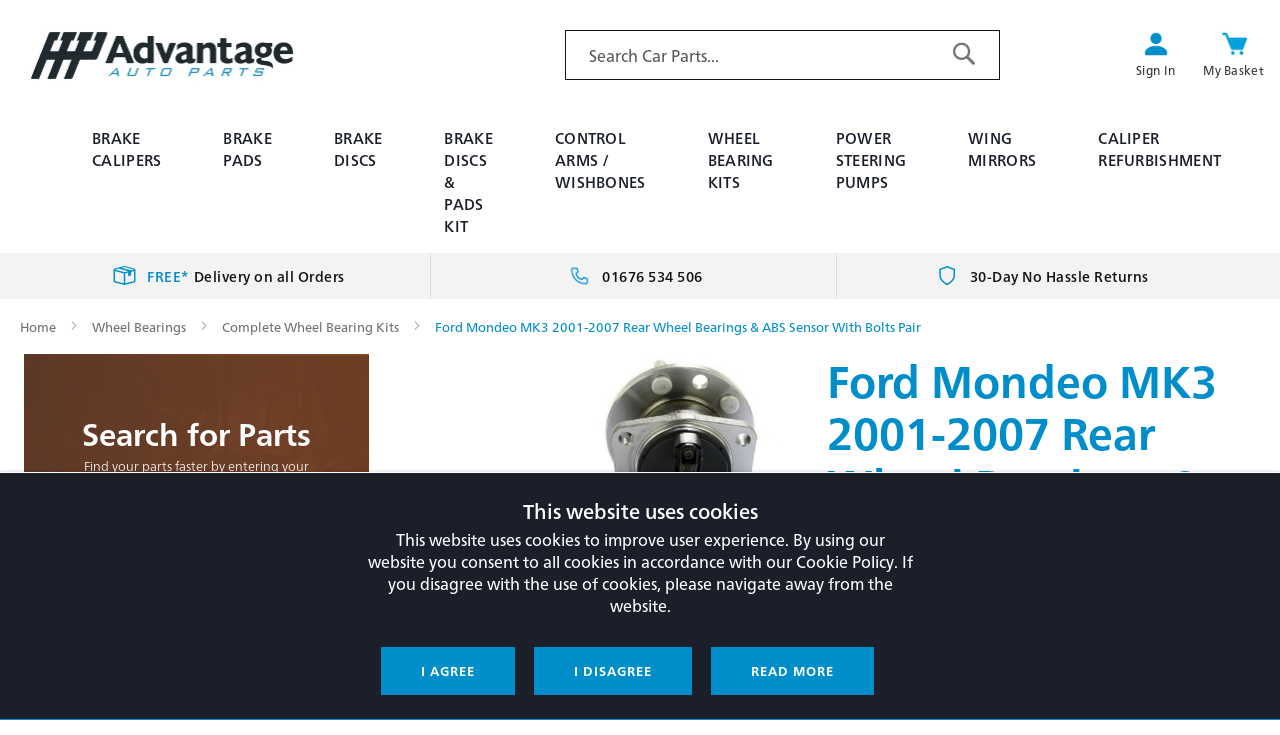

--- FILE ---
content_type: text/html; charset=UTF-8
request_url: https://advantageautoparts.co.uk/ford-mondeo-mk3-2001-2007-rear-wheel-bearings-abs-sensor-with-bolts-pair-kit1236x2-1.html
body_size: 25515
content:
<!doctype html>
<html lang="en">
    <head prefix="og: http://ogp.me/ns# fb: http://ogp.me/ns/fb# product: http://ogp.me/ns/product#">
        <script>
    var LOCALE = 'en\u002DGB';
    var BASE_URL = 'https\u003A\u002F\u002Fadvantageautoparts.co.uk\u002F';
    var require = {
        'baseUrl': 'https\u003A\u002F\u002Fadvantageautoparts.co.uk\u002Fstatic\u002Fversion1756714604\u002Ffrontend\u002FIsev\u002FAap\u002Fen_GB'
    };</script>        <meta charset="utf-8"/>
<meta name="title" content="For Ford Mondeo MK3 2001-2007 Rear Wheel Bearings &amp; ABS Sensor With Bolts Pair"/>
<meta name="description" content="Car parts, For Ford Mondeo MK3 2001-2007 Rear Wheel Bearings &amp; ABS Sensor With Bolts Pair. Advantagautoparts.co.uk, Lowest Price &amp; Free Shipping."/>
<meta name="keywords" content="Ford, Mondeo, Wheel Bearings, Left||Right, "/>
<meta name="robots" content="INDEX,FOLLOW"/>
<meta name="viewport" content="width=device-width, initial-scale=1, maximum-scale=1.0, user-scalable=no"/>
<meta name="format-detection" content="telephone=no"/>
<title>For Ford Mondeo MK3 2001-2007 Rear Wheel Bearings &amp; ABS Sensor With Bolts Pair</title>
<link  rel="stylesheet" type="text/css"  media="all" href="https://advantageautoparts.co.uk/static/version1756714604/_cache/merged/3de33938c290039de254bc0fdb61a42a.css" />
<link  rel="stylesheet" type="text/css"  media="screen and (min-width: 768px)" href="https://advantageautoparts.co.uk/static/version1756714604/frontend/Isev/Aap/en_GB/css/styles-l.css" />
<link  rel="stylesheet" type="text/css"  media="print" href="https://advantageautoparts.co.uk/static/version1756714604/frontend/Isev/Aap/en_GB/css/print.css" />
<link  rel="stylesheet" type="text/css"  media="all" href="https://advantageautoparts.co.uk/static/version1756714604/_cache/merged/57c100e1b3d8d508b75af42398ac444a.css" />
<script  type="text/javascript"  src="https://advantageautoparts.co.uk/static/version1756714604/_cache/merged/c4528cdb21ed8cef6477e1c0a190fe7b.js"></script>
<script  type="text/javascript"  async="async" src="https://advantageautoparts.co.uk/static/version1756714604/frontend/Isev/Aap/en_GB/Emps_MAMIntegration/js/index.js"></script>
<link rel="preload" as="font" crossorigin="anonymous" href="https://advantageautoparts.co.uk/static/version1756714604/frontend/Isev/Aap/en_GB/fonts/Luma-Icons.woff2" />
<link  rel="canonical" href="https://advantageautoparts.co.uk/ford-mondeo-mk3-2001-2007-rear-wheel-bearings-abs-sensor-with-bolts-pair-kit1236x2-1.html" />
<link  rel="icon" type="image/x-icon" href="https://advantageautoparts.co.uk/media/favicon/stores/2/Screenshot_2022-07-14_at_11.06.56.png" />
<link  rel="shortcut icon" type="image/x-icon" href="https://advantageautoparts.co.uk/media/favicon/stores/2/Screenshot_2022-07-14_at_11.06.56.png" />
<meta name="google-site-verification" content="kV3MdDMOy9eRmjGwF2Uufan4AvTRWqtFNGJcCJeW6UM" />
<style>
.c_hm_bnr .slideshow .slide .lftside {z-index: 1}
</style>
<style>
@media screen and (max-width: 767px) {
  html.nav-open .nav-sections {top: 60px;}
  .minicart-wrapper .product .actions {right: -160px; top: 0;}
  .block-minicart .subtotal {width: 50%;}
}
</style>
<style>
    @media screen and (max-width: 1024px) {
        .products.wrapper ~ .toolbar.toolbar-products {display: block;}
        .products.wrapper ~ .toolbar.toolbar-products .mobile_filter {display: none;}
    }
</style>        
<script>
    window.getWpGA4Cookie = function(name) {
        match = document.cookie.match(new RegExp(name + '=([^;]+)'));
        if (match) return decodeURIComponent(match[1].replace(/\+/g, ' ')) ;
    };

    window.ga4AllowServices = false;

    var isCookieRestrictionModeEnabled = 0,
        currentWebsiteId = 2,
        cookieRestrictionName = 'user_allowed_save_cookie';

    if (isCookieRestrictionModeEnabled) {
        allowedCookies = window.getWpGA4Cookie(cookieRestrictionName);

        if (allowedCookies !== undefined) {
            allowedWebsites = JSON.parse(allowedCookies);

            if (allowedWebsites[currentWebsiteId] === 1) {
                window.ga4AllowServices = true;
            }
        }
    } else {
        window.ga4AllowServices = true;
    }
</script>
        <script>
        if (window.ga4AllowServices) {
            window.dataLayer = window.dataLayer || [];
                        var dl4Objects = [{"pageName":"For Ford Mondeo MK3 2001-2007 Rear Wheel Bearings & ABS Sensor With Bolts Pair","pageType":"product","google_tag_params":{"ecomm_pagetype":"product","ecomm_prodid":"21498","ecomm_totalvalue":65.9,"ecomm_category":"Wheel Bearings"},"ecommerce":{"currency":"GBP","value":65.9,"items":[{"item_name":"Ford Mondeo MK3 2001-2007 Rear Wheel Bearings & ABS Sensor With Bolts Pair","affiliation":"Advantage Auto Parts Calipers - Advantage Auto Parts Calipers - Caliper Store View","item_id":"21498","price":65.9,"item_category":"Wheel Bearings","item_list_name":"Wheel Bearings","item_list_id":"70","item_stock_status":"In stock","item_sale_product":"No","item_reviews_count":"0","item_reviews_score":"0"}]},"event":"view_item"}];
            for (var i in dl4Objects) {
                window.dataLayer.push({ecommerce: null});
                window.dataLayer.push(dl4Objects[i]);
            }
                        var wpGA4Cookies = ['wp_ga4_user_id','wp_ga4_customerGroup'];
            wpGA4Cookies.map(function (cookieName) {
                var cookieValue = window.getWpGA4Cookie(cookieName);
                if (cookieValue) {
                    var dl4Object = {};
                    dl4Object[cookieName.replace('wp_ga4_', '')] = cookieValue;
                    window.dataLayer.push(dl4Object);
                }
            });
        }
    </script>

    <!-- Google Tag Manager -->
<script>  if (window.ga4AllowServices) { (function(w,d,s,l,i){w[l]=w[l]||[];w[l].push({'gtm.start':
new Date().getTime(),event:'gtm.js'});var f=d.getElementsByTagName(s)[0],
j=d.createElement(s),dl=l!='dataLayer'?'&l='+l:'';j.async=true;j.src=
'https://www.googletagmanager.com/gtm.js?id='+i+dl;f.parentNode.insertBefore(j,f);
})(window,document,'script','dataLayer','GTM-5Z4H5MG');} </script>
<!-- End Google Tag Manager -->    <script type="text/x-magento-init">
        {
            "*": {
                "Magento_PageCache/js/form-key-provider": {
                    "isPaginationCacheEnabled":
                        0                }
            }
        }
    </script>


<meta property="og:type" content="product" />
<meta property="og:title"
      content="Ford&#x20;Mondeo&#x20;MK3&#x20;2001-2007&#x20;Rear&#x20;Wheel&#x20;Bearings&#x20;&amp;&#x20;ABS&#x20;Sensor&#x20;With&#x20;Bolts&#x20;Pair" />
<meta property="og:image"
      content="https://advantageautoparts.co.uk/media/catalog/product/cache/258e365305d13d5997cc42e7178c99a3/t/u/tumbnail_052d4613-a813-4432-ba99-a96a5636673a.jpg" />
<meta property="og:description"
      content="" />
<meta property="og:url" content="https://advantageautoparts.co.uk/ford-mondeo-mk3-2001-2007-rear-wheel-bearings-abs-sensor-with-bolts-pair-kit1236x2-1.html" />
    <meta property="product:price:amount" content="65.9"/>
    <meta property="product:price:currency"
      content="GBP"/>
    </head>
    <body data-container="body"
          data-mage-init='{"loaderAjax": {}, "loader": { "icon": "https://advantageautoparts.co.uk/static/version1756714604/frontend/Isev/Aap/en_GB/images/loader-2.gif"}}'
        class="pl-thm-isev pl-thm-isev-aap theme-aap catalog-product-view product-ford-mondeo-mk3-2001-2007-rear-wheel-bearings-abs-sensor-with-bolts-pair-kit1236x2-1 page-layout-2columns-left" id="html-body" itemtype="http://schema.org/Product" itemscope="itemscope">
        <!-- Google Tag Manager (noscript) -->
<noscript><iframe src="https://www.googletagmanager.com/ns.html?id=GTM-5Z4H5MG"
height="0" width="0" style="display:none;visibility:hidden"></iframe></noscript>
<!-- End Google Tag Manager (noscript) -->
<script type="text/x-magento-init">
    {
        "*": {
            "Magento_PageBuilder/js/widget-initializer": {
                "config": {"[data-content-type=\"slider\"][data-appearance=\"default\"]":{"Magento_PageBuilder\/js\/content-type\/slider\/appearance\/default\/widget":false},"[data-content-type=\"map\"]":{"Magento_PageBuilder\/js\/content-type\/map\/appearance\/default\/widget":false},"[data-content-type=\"row\"]":{"Magento_PageBuilder\/js\/content-type\/row\/appearance\/default\/widget":false},"[data-content-type=\"tabs\"]":{"Magento_PageBuilder\/js\/content-type\/tabs\/appearance\/default\/widget":false},"[data-content-type=\"slide\"]":{"Magento_PageBuilder\/js\/content-type\/slide\/appearance\/default\/widget":{"buttonSelector":".pagebuilder-slide-button","showOverlay":"hover","dataRole":"slide"}},"[data-content-type=\"banner\"]":{"Magento_PageBuilder\/js\/content-type\/banner\/appearance\/default\/widget":{"buttonSelector":".pagebuilder-banner-button","showOverlay":"hover","dataRole":"banner"}},"[data-content-type=\"buttons\"]":{"Magento_PageBuilder\/js\/content-type\/buttons\/appearance\/inline\/widget":false},"[data-content-type=\"products\"][data-appearance=\"carousel\"]":{"Magento_PageBuilder\/js\/content-type\/products\/appearance\/carousel\/widget":false}},
                "breakpoints": {"desktop":{"label":"Desktop","stage":true,"default":true,"class":"desktop-switcher","icon":"Magento_PageBuilder::css\/images\/switcher\/switcher-desktop.svg","conditions":{"min-width":"1024px"},"options":{"products":{"default":{"slidesToShow":"5"}}}},"tablet":{"conditions":{"max-width":"1024px","min-width":"768px"},"options":{"products":{"default":{"slidesToShow":"4"},"continuous":{"slidesToShow":"3"}}}},"mobile":{"label":"Mobile","stage":true,"class":"mobile-switcher","icon":"Magento_PageBuilder::css\/images\/switcher\/switcher-mobile.svg","media":"only screen and (max-width: 768px)","conditions":{"max-width":"768px","min-width":"640px"},"options":{"products":{"default":{"slidesToShow":"3"}}}},"mobile-small":{"conditions":{"max-width":"640px"},"options":{"products":{"default":{"slidesToShow":"2"},"continuous":{"slidesToShow":"1"}}}}}            }
        }
    }
</script>

<div class="cookie-status-message" id="cookie-status">
    The store will not work correctly when cookies are disabled.</div>
<script type="text&#x2F;javascript">document.querySelector("#cookie-status").style.display = "none";</script>
<script type="text/x-magento-init">
    {
        "*": {
            "cookieStatus": {}
        }
    }
</script>

<script type="text/x-magento-init">
    {
        "*": {
            "mage/cookies": {
                "expires": null,
                "path": "\u002F",
                "domain": ".advantageautoparts.co.uk",
                "secure": true,
                "lifetime": "3600"
            }
        }
    }
</script>
    <noscript>
        <div class="message global noscript">
            <div class="content">
                <p>
                    <strong>JavaScript seems to be disabled in your browser.</strong>
                    <span>
                        For the best experience on our site, be sure to turn on Javascript in your browser.                    </span>
                </p>
            </div>
        </div>
    </noscript>

<script>
    window.cookiesConfig = window.cookiesConfig || {};
    window.cookiesConfig.secure = true;
</script><script>    require.config({
        map: {
            '*': {
                wysiwygAdapter: 'mage/adminhtml/wysiwyg/tiny_mce/tinymce5Adapter'
            }
        }
    });</script><script>
    require.config({
        paths: {
            googleMaps: 'https\u003A\u002F\u002Fmaps.googleapis.com\u002Fmaps\u002Fapi\u002Fjs\u003Fv\u003D3\u0026key\u003D'
        },
        config: {
            'Magento_PageBuilder/js/utils/map': {
                style: ''
            },
            'Magento_PageBuilder/js/content-type/map/preview': {
                apiKey: '',
                apiKeyErrorMessage: 'You\u0020must\u0020provide\u0020a\u0020valid\u0020\u003Ca\u0020href\u003D\u0027https\u003A\u002F\u002Fadvantageautoparts.co.uk\u002Fadminhtml\u002Fsystem_config\u002Fedit\u002Fsection\u002Fcms\u002F\u0023cms_pagebuilder\u0027\u0020target\u003D\u0027_blank\u0027\u003EGoogle\u0020Maps\u0020API\u0020key\u003C\u002Fa\u003E\u0020to\u0020use\u0020a\u0020map.'
            },
            'Magento_PageBuilder/js/form/element/map': {
                apiKey: '',
                apiKeyErrorMessage: 'You\u0020must\u0020provide\u0020a\u0020valid\u0020\u003Ca\u0020href\u003D\u0027https\u003A\u002F\u002Fadvantageautoparts.co.uk\u002Fadminhtml\u002Fsystem_config\u002Fedit\u002Fsection\u002Fcms\u002F\u0023cms_pagebuilder\u0027\u0020target\u003D\u0027_blank\u0027\u003EGoogle\u0020Maps\u0020API\u0020key\u003C\u002Fa\u003E\u0020to\u0020use\u0020a\u0020map.'
            },
        }
    });
</script>

<script>
    require.config({
        shim: {
            'Magento_PageBuilder/js/utils/map': {
                deps: ['googleMaps']
            }
        }
    });
</script>
<script type="text&#x2F;javascript">    try {
        require(['jquery', 'jquery/ui'], function($){
            $(document).ready( function() {
                $("#top-super-banner").slideDown('slow');
            });
        });
    } catch (error) {
        window.addEventListener('load', function () {
            document.getElementById("top-super-banner").style.display = "block";
        });
    }</script><div id="top-super-banner" style="display: none"><super-banner cartAmount="0" page="product-detail" cartId="unknown" cartItems="[]"></super-banner></div><div class="page-wrapper"><header class="page-header"><div class="header content"><span data-action="toggle-nav" class="action nav-toggle"><span>Toggle Nav</span></span>
<a
    class="logo"
    href="https://advantageautoparts.co.uk/"
    title="AAP&#x20;Logo"
    aria-label="store logo">
    
<picture>
            <source type="image/webp" srcset="https://advantageautoparts.co.uk/media/logo/stores/2/AAP_full_colour_pdf_page-0001_1.webp">
        <img src="https://advantageautoparts.co.uk/media/logo/stores/2/AAP_full_colour_pdf_page-0001_1.jpg"
         title="AAP&#x20;Logo"
         alt="AAP&#x20;Logo"
            width="292"            height="52"     loading="lazy" /></picture>

</a>
<div class="t_aclick"><ul class="aclinks"><li class="link authorization-link" data-label="or">
    <a href="https://advantageautoparts.co.uk/customer/account/login/referer/aHR0cHM6Ly9hZHZhbnRhZ2VhdXRvcGFydHMuY28udWsvZm9yZC1tb25kZW8tbWszLTIwMDEtMjAwNy1yZWFyLXdoZWVsLWJlYXJpbmdzLWFicy1zZW5zb3Itd2l0aC1ib2x0cy1wYWlyLWtpdDEyMzZ4Mi0xLmh0bWw~/"        >Sign In</a>
</li>
</ul></div><div class="t_review"><p>​<g:ratingbadge merchant_id=458762934></g:ratingbadge>​</p></div><div class="t_ct">
<div data-block="minicart" class="minicart-wrapper">
    <a class="action showcart" href="https://advantageautoparts.co.uk/checkout/cart/"
       data-bind="scope: 'minicart_content'">
        <span class="text">My Basket</span>
        <span class="counter qty empty"
              data-bind="css: { empty: !!getCartParam('summary_count') == false && !isLoading() },
               blockLoader: isLoading">
            <span class="counter-number">
                <!-- ko if: getCartParam('summary_count') -->
                <!-- ko text: getCartParam('summary_count').toLocaleString(window.LOCALE) --><!-- /ko -->
                <!-- /ko -->
            </span>
            <span class="counter-label">
            <!-- ko if: getCartParam('summary_count') -->
                <!-- ko text: getCartParam('summary_count').toLocaleString(window.LOCALE) --><!-- /ko -->
                <!-- ko i18n: 'items' --><!-- /ko -->
            <!-- /ko -->
            </span>
        </span>
    </a>
            <div class="block block-minicart"
             data-role="dropdownDialog"
             data-mage-init='{"dropdownDialog":{
                "appendTo":"[data-block=minicart]",
                "triggerTarget":".showcart",
                "timeout": "2000",
                "closeOnMouseLeave": false,
                "closeOnEscape": true,
                "triggerClass":"active",
                "parentClass":"active",
                "buttons":[]}}'>
            <div id="minicart-content-wrapper" data-bind="scope: 'minicart_content'">
                <!-- ko template: getTemplate() --><!-- /ko -->
            </div>
                    </div>
        <script>window.checkout = {"shoppingCartUrl":"https:\/\/advantageautoparts.co.uk\/checkout\/cart\/","checkoutUrl":"https:\/\/advantageautoparts.co.uk\/checkout\/","updateItemQtyUrl":"https:\/\/advantageautoparts.co.uk\/checkout\/sidebar\/updateItemQty\/","removeItemUrl":"https:\/\/advantageautoparts.co.uk\/checkout\/sidebar\/removeItem\/","imageTemplate":"Magento_Catalog\/product\/image_with_borders","baseUrl":"https:\/\/advantageautoparts.co.uk\/","minicartMaxItemsVisible":5,"websiteId":"2","maxItemsToDisplay":10,"storeId":"2","storeGroupId":"2","customerLoginUrl":"https:\/\/advantageautoparts.co.uk\/customer\/account\/login\/referer\/aHR0cHM6Ly9hZHZhbnRhZ2VhdXRvcGFydHMuY28udWsvZm9yZC1tb25kZW8tbWszLTIwMDEtMjAwNy1yZWFyLXdoZWVsLWJlYXJpbmdzLWFicy1zZW5zb3Itd2l0aC1ib2x0cy1wYWlyLWtpdDEyMzZ4Mi0xLmh0bWw~\/","isRedirectRequired":false,"autocomplete":"off","captcha":{"user_login":{"isCaseSensitive":false,"imageHeight":50,"imageSrc":"","refreshUrl":"https:\/\/advantageautoparts.co.uk\/captcha\/refresh\/","isRequired":false,"timestamp":1762982708}}}</script>    <script type="text/x-magento-init">
    {
        "[data-block='minicart']": {
            "Magento_Ui/js/core/app": {"components":{"minicart_content":{"children":{"subtotal.container":{"children":{"subtotal":{"children":{"subtotal.totals":{"config":{"display_cart_subtotal_incl_tax":1,"display_cart_subtotal_excl_tax":0,"template":"Magento_Tax\/checkout\/minicart\/subtotal\/totals"},"children":{"subtotal.totals.msrp":{"component":"Magento_Msrp\/js\/view\/checkout\/minicart\/subtotal\/totals","config":{"displayArea":"minicart-subtotal-hidden","template":"Magento_Msrp\/checkout\/minicart\/subtotal\/totals"}}},"component":"Magento_Tax\/js\/view\/checkout\/minicart\/subtotal\/totals"}},"component":"uiComponent","config":{"template":"Magento_Checkout\/minicart\/subtotal"}}},"component":"uiComponent","config":{"displayArea":"subtotalContainer"}},"item.renderer":{"component":"Magento_Checkout\/js\/view\/cart-item-renderer","config":{"displayArea":"defaultRenderer","template":"Magento_Checkout\/minicart\/item\/default"},"children":{"item.image":{"component":"Magento_Catalog\/js\/view\/image","config":{"template":"Magento_Catalog\/product\/image","displayArea":"itemImage"}},"checkout.cart.item.price.sidebar":{"component":"uiComponent","config":{"template":"Magento_Checkout\/minicart\/item\/price","displayArea":"priceSidebar"}}}},"extra_info":{"component":"uiComponent","config":{"displayArea":"extraInfo"}},"promotion":{"component":"uiComponent","config":{"displayArea":"promotion"}}},"config":{"itemRenderer":{"default":"defaultRenderer","simple":"defaultRenderer","virtual":"defaultRenderer"},"template":"Magento_Checkout\/minicart\/content"},"component":"Magento_Checkout\/js\/view\/minicart"}},"types":[]}        },
        "*": {
            "Magento_Ui/js/block-loader": "https\u003A\u002F\u002Fadvantageautoparts.co.uk\u002Fstatic\u002Fversion1756714604\u002Ffrontend\u002FIsev\u002FAap\u002Fen_GB\u002Fimages\u002Floader\u002D1.gif"
        }
    }
    </script>
</div>
</div><div class="t_search"><div class="block block-search">
    <div class="block block-title"><strong>Search</strong></div>
    <div class="block block-content">
        <form class="form minisearch" id="search_mini_form"
              action="https://advantageautoparts.co.uk/catalogsearch/result/" method="get">
                        <div class="field search">
                <label class="label" for="search" data-role="minisearch-label">
                    <span>Search</span>
                </label>
                <div class="control">
                    <input id="search"
                           data-mage-init='{
                            "quickSearch": {
                                "formSelector": "#search_mini_form",
                                "url": "",
                                "destinationSelector": "#search_autocomplete",
                                "minSearchLength": "3"
                            }
                        }'
                           type="text"
                           name="q"
                           value=""
                           placeholder="Search&#x20;Car&#x20;Parts..."
                           class="input-text"
                           maxlength="128"
                           role="combobox"
                           aria-haspopup="false"
                           aria-autocomplete="both"
                           autocomplete="off"
                           aria-expanded="false"/>
                    <div id="search_autocomplete" class="search-autocomplete"></div>
                    
<div data-bind="scope: 'searchsuiteautocomplete_form'">
    <!-- ko template: getTemplate() --><!-- /ko -->
</div>

<script type="text/x-magento-init">
{
    "*": {
        "Magento_Ui/js/core/app": {
            "components": {
                "searchsuiteautocomplete_form": {
                    "component": "MageWorx_SearchSuiteAutocomplete/js/autocomplete"
                },
                "searchsuiteautocompleteBindEvents": {
                    "component": "MageWorx_SearchSuiteAutocomplete/js/bindEvents",
                    "config": {
                        "searchFormSelector": "#search_mini_form",
                        "searchButtonSelector": "button.search",
                        "inputSelector": "#search, #mobile_search, .minisearch input[type=\"text\"]",
                        "searchDelay": "500"
                    }
                },
                "searchsuiteautocompleteDataProvider": {
                    "component": "MageWorx_SearchSuiteAutocomplete/js/dataProvider",
                    "config": {
                        "url": "https://advantageautoparts.co.uk/mageworx_searchsuiteautocomplete/ajax/index/"
                    }
                }
            }
        }
    }
}
</script>                </div>
            </div>
            <div class="actions">
                <button type="submit"
                        title="Search"
                        class="action search"
                        aria-label="Search"
                >
                    <span>Search</span>
                </button>
            </div>
        </form>
    </div>
</div>
</div></div></header>    <div class="sections nav-sections">
                <div class="section-items nav-sections-items"
             data-mage-init='{"tabs":{"openedState":"active"}}'>
                                            <div class="section-item-title nav-sections-item-title"
                     data-role="collapsible">
                    <a class="nav-sections-item-switch"
                       data-toggle="switch" href="#store.menu">
                        Menu                    </a>
                </div>
                <div class="section-item-content nav-sections-item-content"
                     id="store.menu"
                     data-role="content">
                    <div class="block ves-menu ves-megamenu-mobile desk-menu" id="menu-top1762982708714529042-menu">
		<nav class="navigation" role="navigation" data-action="navigation">
		<ul id="menu-top1762982708714529042" class="ves-megamenu menu-hover ves-horizontal  hide-blocks"   data-mage-init='{"menu":{"responsive":false, "expanded":false, "position":{"my":"left top","at":"left bottom"}}}' data-toggle-mobile-nav="false">
			<li id=vesitem-994841762982708947876333 class=" nav-item level0 nav-0 submenu-left subhover  dropdown level-top "  ><a href="https://advantageautoparts.co.uk/braking/brake-calipers.html" target="_self"   class=" nav-anchor"><span>Brake Calipers</span></a></li><li id=vesitem-994851762982708255838200 class=" nav-item level0 nav-0 submenu-left subhover  dropdown level-top "  ><a href="https://advantageautoparts.co.uk/braking/brake-pads.html" target="_self"   class=" nav-anchor"><span>Brake Pads</span></a></li><li id=vesitem-994861762982708893366185 class=" nav-item level0 nav-0 submenu-left subhover  dropdown level-top "  ><a href="https://advantageautoparts.co.uk/braking/brake-calipers.html" target="_self"  style="display:none !important;" class=" nav-anchor"><span>Brake Calipers</span></a></li><li id=vesitem-994871762982708616277252 class=" nav-item level0 nav-0 submenu-left subhover  dropdown level-top "  ><a href="https://advantageautoparts.co.uk/brake-discs.html" target="_self"   class=" nav-anchor"><span>Brake Discs</span></a></li><li id=vesitem-9948817629827081674218147 class=" nav-item level0 nav-0 submenu-left subhover  dropdown level-top "  ><a href="https://advantageautoparts.co.uk/pads-discs.html" target="_self"   class=" nav-anchor"><span>Brake Discs & Pads Kit</span></a></li><li id=vesitem-9948917629827081751197834 class=" nav-item level0 nav-0 submenu-left subhover  dropdown level-top "  ><a href="https://advantageautoparts.co.uk/suspensions/wishbones-control-arms.html" target="_self"   class=" nav-anchor"><span>Control Arms / Wishbones</span></a></li><li id=vesitem-9949017629827082136624921 class=" nav-item level0 nav-0 submenu-left subhover  dropdown level-top "  ><a href="https://advantageautoparts.co.uk/wheel-bearings/complete-wheel-bearing-kits.html" target="_self"   class=" nav-anchor"><span>Wheel Bearing Kits</span></a></li><li id=vesitem-9950317629827081154779549 class=" nav-item level0 nav-0 submenu-left subhover  dropdown level-top "  ><a href="https://advantageautoparts.co.uk/power-steering-pumps.html" target="_self"   class=" nav-anchor"><span>Power Steering Pumps</span></a></li><li id=vesitem-9950417629827081992945218 class=" nav-item level0 nav-0 submenu-left subgroup  dropdown level-top "  ><a href="https://advantageautoparts.co.uk/exterior/complete-wing-mirrors.html" target="_self"   class=" nav-anchor subitems-group"><span>Wing Mirrors</span></a></li><li id=vesitem-995051762982708688047096 class=" nav-item level0 nav-0 submenu-left subhover  dropdown level-top "  ><a href="https://advantageautoparts.co.uk/brake-caliper-refurbishment.html" target="_self"   class=" nav-anchor"><span>Caliper Refurbishment</span></a></li>		</ul>
			</nav>
		<script type="text/javascript">
		if(typeof(initedToggleMenu) == 'undefined') {
			var initedToggleMenu = false;
		}
		require(['jquery',
			'scrolltofixed',			'Ves_Megamenu/js/megamenuGeneral'
			],function($){
				$('.price-box.price-final_price', $("#menu-top1762982708714529042")).each(function(){
					$(this).removeClass('price-box').addClass('price-box1');
					$(this).attr('data-role','priceBox1');
				})
				if(typeof(playMegamenuJs) == 'function') {
					//console.log("\nrun playMegamenuJs function...");
					jQuery(document).ready(function($) {
						playMegamenuJs($, 'menu-top1762982708714529042', 2, 'hover', 1);
						
					});
				} else {
					jQuery(document).ready(function($) {
							
							jQuery('#menu-top1762982708714529042-menu .ves-megamenu .level0').hover(function() {
								var mParentTop = jQuery(this).parents('.ves-megamenu').offset().top;
								var mParentHeight = $(this).parent().height();
								var mTop =  $(this).height();
								var mHeight = $(this).height();
								var mParent = $(this).parent();
								if (mHeight < mParentHeight) {
									mTop = $(this).offset().top - mParent.offset().top + mHeight;
								}
								$(this).children('.submenu').css({top:mTop});	
							});
							
								$('.nav-sections-items > .nav-sections-item-content').scrollToFixed({
									zIndex: 99
								});

								$(window).on("resize load", function(){
									if ($(window).width() < 768){
										$('.nav-sections-items > .nav-sections-item-content').css({position: '', top: '', width: '100%'});
									}
								});
								var menuParentPosition = $('#menu-top1762982708714529042-menu').parents('.sections.nav-sections').offset().top;
								$(window).scroll(function() {
									var height = $(window).scrollTop();
									if (height<(menuParentPosition) - $('#menu-top1762982708714529042-menu').outerHeight()) {
										$('.nav-sections-items > .nav-sections-item-content').css({position: '', top: '', width: '100%'});
									}
									$('.section-items.nav-sections-items').find('div').each(function(index, el) {
										if ($(this).html() == '' && $(this).attr('class')=='') {
											$(this).remove();
										}
									});
								});
																jQuery('p').each(function() {
									var $this = $(this);
									if ($this.html().replace(/\s|&nbsp;/g, '').length == 0)
									$this.remove();
								});
							});
					var toggle_nav = $("#menu-top1762982708714529042").attr("data-toggle-mobile-nav");
					if(toggle_nav == true || toggle_nav == 'true' || toggle_nav==1){
						if(!initedToggleMenu) {
							var menuToogle = function () {
								if ($('html').hasClass('nav-open')) {
									$('html').removeClass('nav-open');
									setTimeout(function () {
										$('html').removeClass('nav-before-open');
									}, 300);
								} else {
									$('body').append('<div class="ves-overlay ves-overlaymenu-top1762982708714529042"></div>');
									$('html').addClass('nav-before-open');
									setTimeout(function () {
										$('html').addClass('nav-open');
									}, 42);
								}
							}
							$(document).on("click", ".action.nav-toggle", menuToogle);
							initedToggleMenu = true;
						}
						$(document).on("click", ".ves-overlaymenu-top1762982708714529042", function(){
							$('#menu-top1762982708714529042').css("left","");
							$('html').removeClass('ves-navopen');
							setTimeout(function () {
								$('html').removeClass('ves-nav-before-open');
							}, 300);
							$(this).remove();
							return false;
						});
					}

					$("#menu-top1762982708714529042 .dynamic-items li").hover(function(){
						$(this).parents(".dynamic-items").find("li").removeClass("dynamic-active");
						$(this).addClass("dynamic-active");
						var id = $(this).data("dynamic-id");
						$("#menu-top1762982708714529042 ."+id).parent().find(".dynamic-item").removeClass("dynamic-active");
						$("#menu-top1762982708714529042 ."+id).addClass("dynamic-active");
					});
					var mImg = '';
					$("#menu-top1762982708714529042 img").hover(function(){
						mImg = '';
						mImg = $(this).attr('src');
						if ($(this).data('hoverimg')){
							$(this).attr('src',$(this).data('hoverimg'));
						}
					},function(){
						$(this).attr('src',mImg);
					});
					$("#menu-top1762982708714529042 li a").hover(function(){
						$(this).css({
							"background-color": $(this).data("hover-bgcolor"),
							"color": $(this).data("hover-color")
						});
					}, function(){
						$(this).css({
							"background-color": $(this).data("bgcolor"),
							"color": $(this).data("color")
						});
					});
					$(window).on("resize load", function(){

						if($("#menu-top1762982708714529042").data("disable-bellow") && $("#menu-top1762982708714529042").data("disable-above")){

							if (($(window).width() <= $("#menu-top1762982708714529042").data("disable-bellow")) || ($(window).width() >= $("#menu-top1762982708714529042").data("disable-above"))){
								$("#menu-top1762982708714529042-menu").hide();
							}else{
								$("#menu-top1762982708714529042-menu").show();
							}

							$("#menu-top1762982708714529042").find("li").each(function(index, element){
								if (($(window).width() <= $(this).data("disable-bellow")) || ($(window).width() >= $(this).data("disable-above"))){
									$(this).addClass("hidden");
								} else if ($(this).hasClass("hidden")){
									$(this).removeClass("hidden");
								}
							});

						} else if($("#menu-top1762982708714529042").data("disable-bellow") && !$("#menu-top1762982708714529042").data("disable-above")) {
							if ($(window).width() <= $("#menu-top1762982708714529042").data("disable-bellow")){
								$("#menu-top1762982708714529042-menu").hide();
							}else{
								$("#menu-top1762982708714529042-menu").show();
							}

							$("#menu-top1762982708714529042").find("li").each(function(index, element){
								if ($(window).width() <= $(this).data("disable-bellow")){
									$(this).addClass("hidden");
								}else if ($(this).hasClass("hidden")){
									$(this).removeClass("hidden");
								}
							});
						} else if($("#menu-top1762982708714529042").data("disable-above") && !$("#menu-top1762982708714529042").data("disable-bellow")) {
							if ($(window).width() >= $("#menu-top1762982708714529042").data("disable-above")){
								$("#menu-top1762982708714529042-menu").hide();
							}else{
								$("#menu-top1762982708714529042-menu").show();
							}

							$("#menu-top1762982708714529042").find("li").each(function(index, element){
								if($(window).width() >= $(this).data("disable-above")) {
									$(this).addClass("hidden");
								} else if ($(this).hasClass("hidden")){
									$(this).removeClass("hidden");
								}
							});
						}
						
						if ($(window).width() >= 768 && $(window).width() <= 1024){
							$("#menu-top1762982708714529042 .nav-anchor").off().click(function(){
								var iParent = $(this).parent('.nav-item');
								iParent.addClass("clicked");
								if ($(iParent).children('.submenu').length == 1){
									iParent.trigger('hover');
									if (iParent.hasClass('submenu-alignleft') || iParent.hasClass('submenu-alignright')){
										if ((iParent.offset().left + iParent.find('.submenu').eq(0).width()) > $(window).width()){
											iParent.find('.submenu').eq(0).css('max-width','100%');
											iParent.css('position','static');
										}
									}
									return false;
								}
							});
						}else{
							$("#menu-top1762982708714529042").find('.submenu').css('max-width','');
							$("#menu-top1762982708714529042").find('.submenu-alignleft').css('position','relative');
						}
						if ($(window).width() <= 768){
							$('.sections.nav-sections').removeAttr( "style" )
							$("#menu-top1762982708714529042").addClass("nav-mobile");

							/*
							$("#menu-top1762982708714529042 .nav-anchor").off().click(function(){

								$("#menu-top1762982708714529042 .nav-item").removeClass("item-active");
								var parent = $(this).parents(".nav-item").eq(0);
								$(this).toggleClass('item-active');
								$(parent).find(".submenu").eq(0).slideToggle();
								return false;
							});
							*/

						}else{
							$("#menu-top1762982708714529042").find(".submenu").css({'display':''});
							$("#menu-top1762982708714529042").find("div").removeClass("mbactive");
							$("#menu-top1762982708714529042").removeClass("nav-mobile");

							/*
							$("#menu-top1762982708714529042 .nav-anchor").off().click(function(){
								if("#" != $(this).attr("href"))
									window.location.url = $(this).attr("href");
								return true;
							});
							*/

						}
					}).resize();
					//Toggle mobile menu
					$('.ves-megamenu-mobile #menu-top1762982708714529042 .opener').on('click', function(e) {
						e.preventDefault();
						$("#menu-top1762982708714529042 .nav-item").removeClass("item-active");
						var parent = $(this).parents(".nav-item").eq(0);
						$(this).toggleClass('item-active');
						$(parent).find(".submenu").eq(0).slideToggle();
						$(parent).find(".submenu").eq(0).toggleClass('submenu-active');
						return false;
					});

					
												
									}
			});
	</script>
	</div>
                </div>
                    </div>
    </div>
<div class="r_bottomwrap"><div class="container t_toplinks"><div class="t_cmsblock"><div class="headerlink owl-carousel">
<div class="item delivery"><a href="https://advantageautoparts.co.uk/delivery-returns/"><span class="highlited">FREE*</span> Delivery on all Orders</a></div>
<div class="item call"><a href="tel:01676534506">01676 534 506</a></div>
<div class="item return"><a href="https://advantageautoparts.co.uk/delivery-returns/">30-Day No Hassle Returns</a></div>
</div></div></div></div><div class="breadcrumbs">
    <ul class="items">
                    <li class="item 0">
                            <a href="https://advantageautoparts.co.uk/" title="Go to Home Page">Home</a>
                        </li>
                    <li class="item 1">
                            <a href="https://advantageautoparts.co.uk/wheel-bearings.html" title="Wheel Bearings">Wheel Bearings</a>
                        </li>
                    <li class="item 2">
                            <a href="https://advantageautoparts.co.uk/wheel-bearings/complete-wheel-bearing-kits.html" title="Complete Wheel Bearing Kits">Complete Wheel Bearing Kits</a>
                        </li>
                    <li class="item 3">
                            Ford Mondeo MK3 2001-2007 Rear Wheel Bearings &amp; ABS Sensor With Bolts Pair                        </li>
            </ul>
</div>
<main id="maincontent" class="page-main"><a id="contentarea" tabindex="-1"></a>
<div class="columns"><div class="column main"><div class="product-info-main">
        <div class="page-title-wrapper&#x20;product">
        <h1 class="page-title"
                        >
            <span class="base" data-ui-id="page-title-wrapper" itemprop="name">Ford Mondeo MK3 2001-2007 Rear Wheel Bearings &amp; ABS Sensor With Bolts Pair</span>        </h1>
            </div>


<div class="product-info-price"><div class="price-box price-final_price" data-role="priceBox" data-product-id="21498" data-price-box="product-id-21498">
    

<span class="price-container price-final_price&#x20;tax&#x20;weee"
         itemprop="offers" itemscope itemtype="http://schema.org/Offer">
        <span  id="product-price-21498"                data-price-amount="65.9"
        data-price-type="finalPrice"
        class="price-wrapper "
    ><span class="price">£65.90</span></span>
                <meta itemprop="price" content="65.9" />
        <meta itemprop="priceCurrency" content="GBP" />
    </span>

</div><div class="product-info-stock-sku">
            <div class="stock available" title="Availability">
            <span>In stock</span>
        </div>
    </div></div>    <div style="clear: both;"></div>
    <div class="super-container">
        <style>
            .super-container div[style] {
                font-size: 13px;
            }
            .box-tocart .actions {
                display: inline !important;
            }
        </style>
        <super-product-callout page="product-detail" cartId="unknown" productAmount="6590" productQuantity="1"></super-product-callout>    </div>


            <div id="estimateddelivery" class="estimated-hld-" data-bind="scope:'edelivery-bind'">
            <div id="estimated_hiden_box" style="display:none" class="estimated-box estimated-js estimated-delivery">{"delivery":{"21498":{"from":"2025-11-14 21:25:08","to":"","text":"","enable":2,"from_origin":"1"},"21498_bank":2,"21498_bank_range":null,"cutoftime":"15,00","holidays":["2025-09-13","2025-09-14","2025-09-20","2025-09-21","2025-09-27","2025-09-28","2025-10-04","2025-10-05","2025-10-11","2025-10-12","2025-10-18","2025-10-19","2025-10-25","2025-10-26","2025-11-01","2025-11-02","2025-11-08","2025-11-09","2025-11-15","2025-11-16","2025-11-22","2025-11-23","2025-11-29","2025-11-30","2025-12-06","2025-12-07","2025-12-13","2025-12-14","2025-12-20","2025-12-21","2025-12-25","2025-12-27","2025-12-28","2026-01-01","2026-01-03","2026-01-04","2026-01-10","2026-01-11"]},"shipping":{"21498":null,"21498_bank":{"delivery":2},"21498_bank_range":null,"cutoftime":false,"holidays":["2025-09-13","2025-09-14","2025-09-20","2025-09-21","2025-09-27","2025-09-28","2025-10-04","2025-10-05","2025-10-11","2025-10-12","2025-10-18","2025-10-19","2025-10-25","2025-10-26","2025-11-01","2025-11-02","2025-11-08","2025-11-09","2025-11-15","2025-11-16","2025-11-22","2025-11-23","2025-11-29","2025-11-30","2025-12-06","2025-12-07","2025-12-13","2025-12-14","2025-12-20","2025-12-21","2025-12-25","2025-12-27","2025-12-28","2026-01-01","2026-01-03","2026-01-04","2026-01-10","2026-01-11"]},"dateFormat":"dd\/MM\/YYYY","created_at":"2025-11-12 21:25:08"}            </div>
                            <!-- ko template: getTemplate() --><!-- /ko -->
                        <script type="text/x-magento-init">
                {
                    "#estimateddelivery": {
                        "Magento_Ui/js/core/app": {"components":{"edelivery-bind":{"component":"Plumrocket_Estimateddelivery\/js\/load","config":{"template":"Plumrocket_Estimateddelivery\/edelivery","isProductPage":true,"useCustomTemplate":false,"customTemplate":"\n{if estimated_shipping_date}\n    <span>Estimated Shipping Date: {estimated_shipping_date}<\/span><br\/>\n{endif}\n{if estimated_delivery_date}\n    <span>Estimated Delivery Date: {estimated_delivery_date}<\/span>\n{endif}","url":"https:\/\/advantageautoparts.co.uk\/prestimateddelivery\/ajax\/time\/"}}}}                    }
                }
            </script>
        </div>
    <div class="delinfowrp"><ul>
<li class="despatch">Ready to Dispatch</li>
<li class="delivery">Free Delivery in mainland England</li>
</ul><div class="ctcmswrp"><div data-content-type="html" data-appearance="default" data-element="main" data-decoded="true"><div class="headerlink owl-carousel owl-theme">
<div class="item call">Have a Question? Call <a href="tel:01234567890">01676 534 506</a></div>
<div class="item return">30-Day No Hassle Returns</div>
</div></div></div></div>
<div class="product-add-form">
    <form data-product-sku="KIT1236x2-1"
          action="https://advantageautoparts.co.uk/checkout/cart/add/uenc/aHR0cHM6Ly9hZHZhbnRhZ2VhdXRvcGFydHMuY28udWsvZm9yZC1tb25kZW8tbWszLTIwMDEtMjAwNy1yZWFyLXdoZWVsLWJlYXJpbmdzLWFicy1zZW5zb3Itd2l0aC1ib2x0cy1wYWlyLWtpdDEyMzZ4Mi0xLmh0bWw~/product/21498/" method="post"
          id="product_addtocart_form">
        <input type="hidden" name="product" value="21498" />
        <input type="hidden" name="selected_configurable_option" value="" />
        <input type="hidden" name="related_product" id="related-products-field" value="" />
        <input type="hidden" name="item"  value="21498" />
        <input name="form_key" type="hidden" value="XGkg7Kgsaabv5XU7" />                            <div class="box-tocart">
    <div class="fieldset">
                <div class="field qty">
            <label class="label" for="qty"><span>Qty</span></label>
            <div class="control">
                <input type="number"
                       name="qty"
                       id="qty"
                       min="0"
                       value="1"
                       title="Qty"
                       class="input-text qty"
                       data-validate="{&quot;required-number&quot;:true,&quot;validate-item-quantity&quot;:{&quot;maxAllowed&quot;:10000}}"
                       />
                <span class="edit-qty plus" onclick="plusQty(this)">+</span>
                <span class="edit-qty minus" onclick="minusQty(this)">-</span>
            </div>
        </div>
                <div class="actions">
                            <button type="submit"
                        title="Add to Basket"
                        class="action primary tocart"
                        id="product-addtocart-button">
                    <span>Add to Basket</span>
                </button>
                                        <div class="sparsh-buynow-view">
                    <button type="submit"
                            title="SECURE CHECKOUT"
                            class="action primary"
                            id="product-sparsh-buynow-button"
                            data-mage-init='
                            {
                                "Sparsh_BuyNow/js/buy-now":
                                {
                                    "form": "#product_addtocart_form"
                                }
                            }
                            '>
                    <span>SECURE CHECKOUT</span>
                    </button>
                </div>
                        
<div id="instant-purchase" data-bind="scope:'instant-purchase'">
    <!-- ko template: getTemplate() --><!-- /ko -->
</div>
<script type="text/x-magento-init">
    {
        "#instant-purchase": {
            "Magento_Ui/js/core/app": {"components":{"instant-purchase":{"component":"Magento_InstantPurchase\/js\/view\/instant-purchase","config":{"template":"Magento_InstantPurchase\/instant-purchase","buttonText":"Instant Purchase","purchaseUrl":"https:\/\/advantageautoparts.co.uk\/instantpurchase\/button\/placeOrder\/"}}}}        }
    }
</script>
<div id ="paypal-smart-button" data-mage-init='{"Magento_Paypal/js/in-context/product-express-checkout"
:{"clientConfig":{"button":1,"getTokenUrl":"https:\/\/advantageautoparts.co.uk\/paypal\/express\/getTokenData\/","onAuthorizeUrl":"https:\/\/advantageautoparts.co.uk\/paypal\/express\/onAuthorization\/","onCancelUrl":"https:\/\/advantageautoparts.co.uk\/paypal\/express\/cancel\/","styles":{"layout":"horizontal","size":"responsive","color":"gold","shape":"pill","label":"buynow"},"isVisibleOnProductPage":true,"isGuestCheckoutAllowed":true,"sdkUrl":"https:\/\/www.paypal.com\/sdk\/js?client-id=ATDZ9_ECFh-fudesZo4kz3fGTSO1pzuWCS4IjZMq4JKdRK7hQR3Rxyafx39H2fP363WtmlQNYXjUiAae&locale=en_GB&currency=GBP&enable-funding=venmo&commit=false&intent=capture&merchant-id=C8KT3X9VX32T6&disable-funding=card%2Cbancontact%2Ceps%2Cgiropay%2Cideal%2Cmybank%2Cp24%2Csofort&components=messages%2Cbuttons","dataAttributes":{"data-partner-attribution-id":"Magento_2_Community"}}}}'></div>
        </div>
    </div>
</div>
<script type="text/x-magento-init">
    {
        "#product_addtocart_form": {
            "Magento_Catalog/js/validate-product": {}
        }
    }
</script>
        
                    </form>
</div>

<script type="text/x-magento-init">
    {
        "[data-role=priceBox][data-price-box=product-id-21498]": {
            "priceBox": {
                "priceConfig":  {"productId":"21498","priceFormat":{"pattern":"\u00a3%s","precision":2,"requiredPrecision":2,"decimalSymbol":".","groupSymbol":",","groupLength":3,"integerRequired":false},"tierPrices":[]}            }
        }
    }
</script>
<div class="page messages"><div data-placeholder="messages"></div>
<div data-bind="scope: 'messages'">
    <!-- ko if: cookieMessages && cookieMessages.length > 0 -->
    <div aria-atomic="true" role="alert" data-bind="foreach: { data: cookieMessages, as: 'message' }" class="messages">
        <div data-bind="attr: {
            class: 'message-' + message.type + ' ' + message.type + ' message',
            'data-ui-id': 'message-' + message.type
        }">
            <div data-bind="html: $parent.prepareMessageForHtml(message.text)"></div>
        </div>
    </div>
    <!-- /ko -->

    <!-- ko if: messages().messages && messages().messages.length > 0 -->
    <div aria-atomic="true" role="alert" class="messages" data-bind="foreach: {
        data: messages().messages, as: 'message'
    }">
        <div data-bind="attr: {
            class: 'message-' + message.type + ' ' + message.type + ' message',
            'data-ui-id': 'message-' + message.type
        }">
            <div data-bind="html: $parent.prepareMessageForHtml(message.text)"></div>
        </div>
    </div>
    <!-- /ko -->
</div>
<script type="text/x-magento-init">
    {
        "*": {
            "Magento_Ui/js/core/app": {
                "components": {
                        "messages": {
                            "component": "Magento_Theme/js/view/messages"
                        }
                    }
                }
            }
    }
</script>
</div>    <div class="total-detailed-mobile-custom"></div>


</div><div class="product media"><a id="gallery-prev-area" tabindex="-1"></a>
<div class="action-skip-wrapper"><a class="action skip gallery-next-area"
   href="#gallery-next-area">
    <span>
        Skip to the end of the images gallery    </span>
</a>
</div>

<div class="gallery-placeholder _block-content-loading" data-gallery-role="gallery-placeholder">
    <img
        alt="main product photo"
        class="gallery-placeholder__image"
        src="https://advantageautoparts.co.uk/media/catalog/product/cache/8ab73b4658f6db3ac892763fc1a3795c/t/u/tumbnail_052d4613-a813-4432-ba99-a96a5636673a.jpg"
    />
    <link itemprop="image" href="https://advantageautoparts.co.uk/media/catalog/product/cache/8ab73b4658f6db3ac892763fc1a3795c/t/u/tumbnail_052d4613-a813-4432-ba99-a96a5636673a.jpg" />
</div>

<script type="text/x-magento-init">
    {
        "[data-gallery-role=gallery-placeholder]": {
            "mage/gallery/gallery": {
                "mixins":["magnifier/magnify"],
                "magnifierOpts": {"fullscreenzoom":"20","top":"","left":"","width":"","height":"","eventType":"hover","enabled":false,"mode":"outside"},
                "data": [{"thumb":"https:\/\/advantageautoparts.co.uk\/media\/catalog\/product\/cache\/c0c6eadbffdbf0eee281e6ba1c12b88b\/t\/u\/tumbnail_052d4613-a813-4432-ba99-a96a5636673a.jpg","img":"https:\/\/advantageautoparts.co.uk\/media\/catalog\/product\/cache\/8ab73b4658f6db3ac892763fc1a3795c\/t\/u\/tumbnail_052d4613-a813-4432-ba99-a96a5636673a.jpg","full":"https:\/\/advantageautoparts.co.uk\/media\/catalog\/product\/cache\/4157b02fa16449a08d64befbc10eead1\/t\/u\/tumbnail_052d4613-a813-4432-ba99-a96a5636673a.jpg","caption":"Ford Mondeo MK3 2001-2007 Rear Wheel Bearings & ABS Sensor With Bolts Pair","position":null,"isMain":true,"type":"image","videoUrl":null,"thumb_webp":"https:\/\/advantageautoparts.co.uk\/media\/catalog\/product\/cache\/c0c6eadbffdbf0eee281e6ba1c12b88b\/t\/u\/tumbnail_052d4613-a813-4432-ba99-a96a5636673a.webp","img_webp":"https:\/\/advantageautoparts.co.uk\/media\/catalog\/product\/cache\/8ab73b4658f6db3ac892763fc1a3795c\/t\/u\/tumbnail_052d4613-a813-4432-ba99-a96a5636673a.webp","full_webp":"https:\/\/advantageautoparts.co.uk\/media\/catalog\/product\/cache\/4157b02fa16449a08d64befbc10eead1\/t\/u\/tumbnail_052d4613-a813-4432-ba99-a96a5636673a.webp"},{"thumb":"https:\/\/advantageautoparts.co.uk\/media\/catalog\/product\/cache\/c0c6eadbffdbf0eee281e6ba1c12b88b\/t\/u\/tumbnail_70665f21-0d99-4941-aaf1-07f38d7f0083.jpg","img":"https:\/\/advantageautoparts.co.uk\/media\/catalog\/product\/cache\/8ab73b4658f6db3ac892763fc1a3795c\/t\/u\/tumbnail_70665f21-0d99-4941-aaf1-07f38d7f0083.jpg","full":"https:\/\/advantageautoparts.co.uk\/media\/catalog\/product\/cache\/4157b02fa16449a08d64befbc10eead1\/t\/u\/tumbnail_70665f21-0d99-4941-aaf1-07f38d7f0083.jpg","caption":"Ford Mondeo MK3 2001-2007 Rear Wheel Bearings & ABS Sensor With Bolts Pair","position":null,"isMain":false,"type":"image","videoUrl":null,"thumb_webp":"https:\/\/advantageautoparts.co.uk\/media\/catalog\/product\/cache\/c0c6eadbffdbf0eee281e6ba1c12b88b\/t\/u\/tumbnail_70665f21-0d99-4941-aaf1-07f38d7f0083.webp","img_webp":"https:\/\/advantageautoparts.co.uk\/media\/catalog\/product\/cache\/8ab73b4658f6db3ac892763fc1a3795c\/t\/u\/tumbnail_70665f21-0d99-4941-aaf1-07f38d7f0083.webp","full_webp":"https:\/\/advantageautoparts.co.uk\/media\/catalog\/product\/cache\/4157b02fa16449a08d64befbc10eead1\/t\/u\/tumbnail_70665f21-0d99-4941-aaf1-07f38d7f0083.webp"},{"thumb":"https:\/\/advantageautoparts.co.uk\/media\/catalog\/product\/cache\/c0c6eadbffdbf0eee281e6ba1c12b88b\/t\/u\/tumbnail_4ed0548e-8333-4d25-8f51-cb77ef411af9.jpg","img":"https:\/\/advantageautoparts.co.uk\/media\/catalog\/product\/cache\/8ab73b4658f6db3ac892763fc1a3795c\/t\/u\/tumbnail_4ed0548e-8333-4d25-8f51-cb77ef411af9.jpg","full":"https:\/\/advantageautoparts.co.uk\/media\/catalog\/product\/cache\/4157b02fa16449a08d64befbc10eead1\/t\/u\/tumbnail_4ed0548e-8333-4d25-8f51-cb77ef411af9.jpg","caption":"Ford Mondeo MK3 2001-2007 Rear Wheel Bearings & ABS Sensor With Bolts Pair","position":null,"isMain":false,"type":"image","videoUrl":null,"thumb_webp":"https:\/\/advantageautoparts.co.uk\/media\/catalog\/product\/cache\/c0c6eadbffdbf0eee281e6ba1c12b88b\/t\/u\/tumbnail_4ed0548e-8333-4d25-8f51-cb77ef411af9.webp","img_webp":"https:\/\/advantageautoparts.co.uk\/media\/catalog\/product\/cache\/8ab73b4658f6db3ac892763fc1a3795c\/t\/u\/tumbnail_4ed0548e-8333-4d25-8f51-cb77ef411af9.webp","full_webp":"https:\/\/advantageautoparts.co.uk\/media\/catalog\/product\/cache\/4157b02fa16449a08d64befbc10eead1\/t\/u\/tumbnail_4ed0548e-8333-4d25-8f51-cb77ef411af9.webp"},{"thumb":"https:\/\/advantageautoparts.co.uk\/media\/catalog\/product\/cache\/c0c6eadbffdbf0eee281e6ba1c12b88b\/t\/u\/tumbnail_d5745d26-26f1-4b7d-8392-6c43ae59023d.jpg","img":"https:\/\/advantageautoparts.co.uk\/media\/catalog\/product\/cache\/8ab73b4658f6db3ac892763fc1a3795c\/t\/u\/tumbnail_d5745d26-26f1-4b7d-8392-6c43ae59023d.jpg","full":"https:\/\/advantageautoparts.co.uk\/media\/catalog\/product\/cache\/4157b02fa16449a08d64befbc10eead1\/t\/u\/tumbnail_d5745d26-26f1-4b7d-8392-6c43ae59023d.jpg","caption":"Ford Mondeo MK3 2001-2007 Rear Wheel Bearings & ABS Sensor With Bolts Pair","position":null,"isMain":false,"type":"image","videoUrl":null,"thumb_webp":"https:\/\/advantageautoparts.co.uk\/media\/catalog\/product\/cache\/c0c6eadbffdbf0eee281e6ba1c12b88b\/t\/u\/tumbnail_d5745d26-26f1-4b7d-8392-6c43ae59023d.webp","img_webp":"https:\/\/advantageautoparts.co.uk\/media\/catalog\/product\/cache\/8ab73b4658f6db3ac892763fc1a3795c\/t\/u\/tumbnail_d5745d26-26f1-4b7d-8392-6c43ae59023d.webp","full_webp":"https:\/\/advantageautoparts.co.uk\/media\/catalog\/product\/cache\/4157b02fa16449a08d64befbc10eead1\/t\/u\/tumbnail_d5745d26-26f1-4b7d-8392-6c43ae59023d.webp"}],
                "options": {"nav":"thumbs","loop":true,"keyboard":true,"arrows":true,"allowfullscreen":true,"showCaption":false,"width":690,"thumbwidth":144,"thumbheight":144,"height":545,"transitionduration":500,"transition":"slide","navarrows":true,"navtype":"slides","navdir":"horizontal"},
                "fullscreen": {"nav":"thumbs","loop":true,"navdir":"horizontal","navarrows":false,"navtype":"slides","arrows":true,"showCaption":false,"transitionduration":500,"transition":"slide"},
                 "breakpoints": {"mobile":{"conditions":{"max-width":"767px"},"options":{"options":{"nav":"dots"}}}}            }
        }
    }
</script>
<script type="text/x-magento-init">
    {
        "[data-gallery-role=gallery-placeholder]": {
            "Magento_ProductVideo/js/fotorama-add-video-events": {
                "videoData": [{"mediaType":"image","videoUrl":null,"isBase":true},{"mediaType":"image","videoUrl":null,"isBase":false},{"mediaType":"image","videoUrl":null,"isBase":false},{"mediaType":"image","videoUrl":null,"isBase":false}],
                "videoSettings": [{"playIfBase":"0","showRelated":"0","videoAutoRestart":"0"}],
                "optionsVideoData": []            }
        }
    }
</script>
<div class="action-skip-wrapper"><a class="action skip gallery-prev-area"
   href="#gallery-prev-area">
    <span>
        Skip to the beginning of the images gallery    </span>
</a>
</div><a id="gallery-next-area" tabindex="-1"></a>
    <div class="total-detailed-desktop-custom">
        <div class="product info detailed desktop-custom">
                        <div class="product data items">
                                                        <div class="data item">
                        <h3 class="data title">
                            Product Specifications                        </h3>
                        <div class="data content">
                                <div class="additional-attributes-wrapper table-wrapper">
        <table class="data table additional-attributes" id="product-attribute-specs-table">
            <caption class="table-caption">Product Specifications</caption>
            <tbody>
                            <tr>
                    <th class="col label" scope="row">Manufacturer Part Number</th>
                    <td class="col data" data-th="Manufacturer&#x20;Part&#x20;Number">VKBA3576</td>
                </tr>
                            <tr>
                    <th class="col label" scope="row">Condition</th>
                    <td class="col data" data-th="Condition">New</td>
                </tr>
                            <tr>
                    <th class="col label" scope="row">Make</th>
                    <td class="col data" data-th="Make">Ford</td>
                </tr>
                            <tr>
                    <th class="col label" scope="row">Model</th>
                    <td class="col data" data-th="Model">Mondeo</td>
                </tr>
                            <tr>
                    <th class="col label" scope="row">O.E Number</th>
                    <td class="col data" data-th="O.E&#x20;Number">1115019</td>
                </tr>
                            <tr>
                    <th class="col label" scope="row">Side</th>
                    <td class="col data" data-th="Side">Pair</td>
                </tr>
                            <tr>
                    <th class="col label" scope="row">MPN</th>
                    <td class="col data" data-th="MPN">KIT1236</td>
                </tr>
                            <tr>
                    <th class="col label" scope="row">Type</th>
                    <td class="col data" data-th="Type">Complete Wheel Bearing Kits</td>
                </tr>
                        </tbody>
        </table>
    </div>
                                                    </div>
                    </div>
                                                        <div class="data item">
                        <h3 class="data title">
                            Product Description                        </h3>
                        <div class="data content">
                            
<div class="product attribute description">
            <div class="value" ><!DOCTYPE html>
<html>
<head>
</head>
<body>
<p><span>These are brand new Original Equipment wheel bearing kits. We only sell premium quality long-lasting parts. Simply purchase the part and hand over to your mechanic to fit and only pay the labour cost - there is no reason why you should be paying dealership prices at 5x the price. Our wheel bearings are manufactured to &lsquo;Original Equipment&rsquo; specification meaning that they have been manufactured to match the same quality standards as found in brand new cars, and most of them have been manufactured by the OEM factory itself, so you can have confidence in our parts.</span></p>
<script defer src="https://static.cloudflareinsights.com/beacon.min.js/vcd15cbe7772f49c399c6a5babf22c1241717689176015" integrity="sha512-ZpsOmlRQV6y907TI0dKBHq9Md29nnaEIPlkf84rnaERnq6zvWvPUqr2ft8M1aS28oN72PdrCzSjY4U6VaAw1EQ==" data-cf-beacon='{"version":"2024.11.0","token":"42a79265d39e4760bee991947d8bccff","r":1,"server_timing":{"name":{"cfCacheStatus":true,"cfEdge":true,"cfExtPri":true,"cfL4":true,"cfOrigin":true,"cfSpeedBrain":true},"location_startswith":null}}' crossorigin="anonymous"></script>
</body>
</html></div>
</div>
                                                    </div>
                    </div>
                                                                                                <div class="data item">
                        <h3 class="data title">
                            Returns                        </h3>
                        <div class="data content">
                            <div class="prd-returns"><p>We offer a No Quibble 30 days returns policy for goods no longer required.</p>
<p>If you are outside this period, we may make special arrangements with you to either help you sell it on by giving you data or charge you a re-stocking fee.</p>
<p>Please return your item(s) in original packaging and ensure that all packages are securely wrapped exactly as received.</p>
<p><a href="https://advantageautoparts.co.uk/delivery-returns/">Click Here to read our full returns policy</a></p></div>                                                    </div>
                    </div>
                            </div>
        </div>
    </div>

<script>
    require(['jquery'], function($) {
        $(document).ready(function() {
            //save this element
            var productInfoDetailedDesktopCustom = $(".product.info.detailed.desktop-custom");
            //resize window width
            $( window ).on( "resize", function() {
                if ( screen.width < 768 ) {
                    $(".product.info.detailed.desktop-custom").remove();
                    $(".total-detailed-mobile-custom").append(productInfoDetailedDesktopCustom);
                } else {
                    $(".product.info.detailed.mobile-custom").remove();
                    $(".total-detailed-desktop-custom").append(productInfoDetailedDesktopCustom);
                }
            } );
        });
    });
</script></div><input name="form_key" type="hidden" value="XGkg7Kgsaabv5XU7" /><div id="authenticationPopup" data-bind="scope:'authenticationPopup', style: {display: 'none'}">
        <script>window.authenticationPopup = {"autocomplete":"off","customerRegisterUrl":"https:\/\/advantageautoparts.co.uk\/customer\/account\/create\/","customerForgotPasswordUrl":"https:\/\/advantageautoparts.co.uk\/customer\/account\/forgotpassword\/","baseUrl":"https:\/\/advantageautoparts.co.uk\/","customerLoginUrl":"https:\/\/advantageautoparts.co.uk\/customer\/ajax\/login\/"}</script>    <!-- ko template: getTemplate() --><!-- /ko -->
        <script type="text/x-magento-init">
        {
            "#authenticationPopup": {
                "Magento_Ui/js/core/app": {"components":{"authenticationPopup":{"component":"Magento_Customer\/js\/view\/authentication-popup","children":{"messages":{"component":"Magento_Ui\/js\/view\/messages","displayArea":"messages"},"captcha":{"component":"Magento_Captcha\/js\/view\/checkout\/loginCaptcha","displayArea":"additional-login-form-fields","formId":"user_login","configSource":"checkout"}}}}}            },
            "*": {
                "Magento_Ui/js/block-loader": "https\u003A\u002F\u002Fadvantageautoparts.co.uk\u002Fstatic\u002Fversion1756714604\u002Ffrontend\u002FIsev\u002FAap\u002Fen_GB\u002Fimages\u002Floader\u002D1.gif"
                            }
        }
    </script>
</div>
<script type="text/x-magento-init">
    {
        "*": {
            "Magento_Customer/js/section-config": {
                "sections": {"stores\/store\/switch":["*"],"stores\/store\/switchrequest":["*"],"directory\/currency\/switch":["*"],"*":["messages"],"customer\/account\/logout":["*","recently_viewed_product","recently_compared_product","persistent"],"customer\/account\/loginpost":["*"],"customer\/account\/createpost":["*"],"customer\/account\/editpost":["*"],"customer\/ajax\/login":["checkout-data","cart","captcha"],"catalog\/product_compare\/add":["compare-products","wp_ga4","gtm"],"catalog\/product_compare\/remove":["compare-products"],"catalog\/product_compare\/clear":["compare-products"],"sales\/guest\/reorder":["cart"],"sales\/order\/reorder":["cart"],"checkout\/cart\/add":["cart","directory-data","wp_ga4","gtm"],"checkout\/cart\/delete":["cart","wp_ga4","gtm"],"checkout\/cart\/updatepost":["cart","wp_ga4"],"checkout\/cart\/updateitemoptions":["cart","wp_ga4"],"checkout\/cart\/couponpost":["cart"],"checkout\/cart\/estimatepost":["cart"],"checkout\/cart\/estimateupdatepost":["cart"],"checkout\/onepage\/saveorder":["cart","checkout-data","last-ordered-items"],"checkout\/sidebar\/removeitem":["cart","wp_ga4","gtm"],"checkout\/sidebar\/updateitemqty":["cart","wp_ga4"],"rest\/*\/v1\/carts\/*\/payment-information":["cart","last-ordered-items","captcha","instant-purchase","wp_ga4","gtm"],"rest\/*\/v1\/guest-carts\/*\/payment-information":["cart","captcha","wp_ga4","gtm"],"rest\/*\/v1\/guest-carts\/*\/selected-payment-method":["cart","checkout-data"],"rest\/*\/v1\/carts\/*\/selected-payment-method":["cart","checkout-data","instant-purchase"],"customer\/address\/*":["instant-purchase"],"customer\/account\/*":["instant-purchase"],"vault\/cards\/deleteaction":["instant-purchase"],"multishipping\/checkout\/overviewpost":["cart"],"paypal\/express\/placeorder":["cart","checkout-data"],"paypal\/payflowexpress\/placeorder":["cart","checkout-data"],"paypal\/express\/onauthorization":["cart","checkout-data"],"persistent\/index\/unsetcookie":["persistent"],"review\/product\/post":["review"],"wishlist\/index\/add":["wishlist","wp_ga4","gtm"],"wishlist\/index\/remove":["wishlist"],"wishlist\/index\/updateitemoptions":["wishlist"],"wishlist\/index\/update":["wishlist"],"wishlist\/index\/cart":["wishlist","cart","wp_ga4","gtm"],"wishlist\/index\/fromcart":["wishlist","cart"],"wishlist\/index\/allcart":["wishlist","cart","wp_ga4","gtm"],"wishlist\/shared\/allcart":["wishlist","cart"],"wishlist\/shared\/cart":["cart"],"braintree\/paypal\/placeorder":["cart","checkout-data"],"braintree\/googlepay\/placeorder":["cart","checkout-data"],"buynow\/cart\/add":["cart"],"buynow\/index\/cart":["cart"],"superpayment\/callback\/cancel":["cart","checkout-data","last-ordered-items"],"superpayment\/callback\/failure":["cart","checkout-data","last-ordered-items"],"checkout\/cart\/configure":["wp_ga4","gtm"],"rest\/*\/v1\/guest-carts\/*\/shipping-information":["wp_ga4","gtm"],"rest\/*\/v1\/carts\/*\/shipping-information":["wp_ga4","gtm"]},
                "clientSideSections": ["checkout-data","cart-data"],
                "baseUrls": ["https:\/\/advantageautoparts.co.uk\/"],
                "sectionNames": ["messages","customer","compare-products","last-ordered-items","cart","directory-data","captcha","instant-purchase","loggedAsCustomer","persistent","review","wishlist","wp_ga4","gtm","recently_viewed_product","recently_compared_product","product_data_storage","paypal-billing-agreement"]            }
        }
    }
</script>
<script type="text/x-magento-init">
    {
        "*": {
            "Magento_Customer/js/customer-data": {
                "sectionLoadUrl": "https\u003A\u002F\u002Fadvantageautoparts.co.uk\u002Fcustomer\u002Fsection\u002Fload\u002F",
                "expirableSectionLifetime": 60,
                "expirableSectionNames": ["cart","persistent"],
                "cookieLifeTime": "3600",
                "updateSessionUrl": "https\u003A\u002F\u002Fadvantageautoparts.co.uk\u002Fcustomer\u002Faccount\u002FupdateSession\u002F"
            }
        }
    }
</script>
<script type="text/x-magento-init">
    {
        "*": {
            "Magento_Customer/js/invalidation-processor": {
                "invalidationRules": {
                    "website-rule": {
                        "Magento_Customer/js/invalidation-rules/website-rule": {
                            "scopeConfig": {
                                "websiteId": "2"
                            }
                        }
                    }
                }
            }
        }
    }
</script>
<script type="text/x-magento-init">
    {
        "body": {
            "pageCache": {"url":"https:\/\/advantageautoparts.co.uk\/page_cache\/block\/render\/id\/21498\/","handles":["default","catalog_product_view","catalog_product_view_type_simple","catalog_product_view_id_21498","catalog_product_view_sku_KIT1236x2-1","blog_css","pl_thm_isev_default","pl_thm_isev_aap_default"],"originalRequest":{"route":"catalog","controller":"product","action":"view","uri":"\/ford-mondeo-mk3-2001-2007-rear-wheel-bearings-abs-sensor-with-bolts-pair-kit1236x2-1.html"},"versionCookieName":"private_content_version"}        }
    }
</script>

    <script>
        if (window.require) {
            require(['jquery', 'Magefan_Blog/js/lib/mfblogunveil', 'domReady!'], function($){
                $('.mfblogunveil').mfblogunveil();
            });
        } else {
            /* e.g. hyva theme */
            document.addEventListener("DOMContentLoaded", function(){
                var items =  document.getElementsByClassName('mfblogunveil');
                var el, url;
                if (items.length) {
                    for (var i=0; i<items.length;i++) {
                        el = items[i];
                        url = el.getAttribute('data-original');
                        if (!url) {
                            continue;
                        }
                        if ('IMG' == el.tagName) {
                            el.src = url;
                        } else {
                            el.style.backgroundImage = "url('" + url  + "')";
                        }
                    }
                }
            });
        }
    </script>

    <style type="text/css">
        .g-recaptcha {
            margin-top: 15px;
            margin-bottom: 15px;
        }
    </style>
    <script type="text/x-magento-init">
        {
            "*": {
                "Mageplaza_GoogleRecaptcha/js/captcha": {
                    "invisibleKey": "6LcFzcgaAAAAAMoczcTEpu8JS02joixpEvHZKRV2",
                    "language": "en",
                    "position": "bottomright",
                    "theme": "dark",
                    "forms": ["","#review-form"]                }
            }
        }

    </script>
<script type="text/x-magento-init">
    {
        "body": {
            "requireCookie": {"noCookieUrl":"https:\/\/advantageautoparts.co.uk\/cookie\/index\/noCookies\/","triggers":[".action.towishlist"],"isRedirectCmsPage":true}        }
    }
</script>
<script type="text/x-magento-init">
    {
        "*": {
                "Magento_Catalog/js/product/view/provider": {
                    "data": {"items":{"21498":{"add_to_cart_button":{"post_data":"{\"action\":\"https:\\\/\\\/advantageautoparts.co.uk\\\/checkout\\\/cart\\\/add\\\/uenc\\\/%25uenc%25\\\/product\\\/21498\\\/\",\"data\":{\"product\":\"21498\",\"uenc\":\"%uenc%\"}}","url":"https:\/\/advantageautoparts.co.uk\/checkout\/cart\/add\/uenc\/%25uenc%25\/product\/21498\/","required_options":false},"add_to_compare_button":{"post_data":null,"url":"{\"action\":\"https:\\\/\\\/advantageautoparts.co.uk\\\/catalog\\\/product_compare\\\/add\\\/\",\"data\":{\"product\":\"21498\",\"uenc\":\"aHR0cHM6Ly9hZHZhbnRhZ2VhdXRvcGFydHMuY28udWsvZm9yZC1tb25kZW8tbWszLTIwMDEtMjAwNy1yZWFyLXdoZWVsLWJlYXJpbmdzLWFicy1zZW5zb3Itd2l0aC1ib2x0cy1wYWlyLWtpdDEyMzZ4Mi0xLmh0bWw~\"}}","required_options":null},"price_info":{"final_price":65.9,"max_price":65.9,"max_regular_price":65.9,"minimal_regular_price":65.9,"special_price":null,"minimal_price":65.9,"regular_price":65.9,"formatted_prices":{"final_price":"<span class=\"price\">\u00a365.90<\/span>","max_price":"<span class=\"price\">\u00a365.90<\/span>","minimal_price":"<span class=\"price\">\u00a365.90<\/span>","max_regular_price":"<span class=\"price\">\u00a365.90<\/span>","minimal_regular_price":null,"special_price":null,"regular_price":"<span class=\"price\">\u00a365.90<\/span>"},"extension_attributes":{"msrp":{"msrp_price":"<span class=\"price\">\u00a30.00<\/span>","is_applicable":"","is_shown_price_on_gesture":"","msrp_message":"","explanation_message":"Our price is lower than the manufacturer&#039;s &quot;minimum advertised price.&quot; As a result, we cannot show you the price in catalog or the product page. <br><br> You have no obligation to purchase the product once you know the price. You can simply remove the item from your cart."},"tax_adjustments":{"final_price":65.9,"max_price":65.9,"max_regular_price":65.9,"minimal_regular_price":65.9,"special_price":65.9,"minimal_price":65.9,"regular_price":65.9,"formatted_prices":{"final_price":"<span class=\"price\">\u00a365.90<\/span>","max_price":"<span class=\"price\">\u00a365.90<\/span>","minimal_price":"<span class=\"price\">\u00a365.90<\/span>","max_regular_price":"<span class=\"price\">\u00a365.90<\/span>","minimal_regular_price":null,"special_price":"<span class=\"price\">\u00a365.90<\/span>","regular_price":"<span class=\"price\">\u00a365.90<\/span>"}},"weee_attributes":[],"weee_adjustment":"<span class=\"price\">\u00a365.90<\/span>"}},"images":[{"url":"https:\/\/advantageautoparts.co.uk\/media\/catalog\/product\/cache\/cbb3f13ff8f78f4edcace9839a412c07\/t\/u\/tumbnail_052d4613-a813-4432-ba99-a96a5636673a.jpg","code":"recently_viewed_products_grid_content_widget","height":300,"width":240,"label":"Ford Mondeo MK3 2001-2007 Rear Wheel Bearings & ABS Sensor With Bolts Pair","resized_width":240,"resized_height":300},{"url":"https:\/\/advantageautoparts.co.uk\/media\/catalog\/product\/cache\/ac9a530c0459f3d3fe4910a849a2e4fa\/t\/u\/tumbnail_052d4613-a813-4432-ba99-a96a5636673a.jpg","code":"recently_viewed_products_list_content_widget","height":340,"width":270,"label":"Ford Mondeo MK3 2001-2007 Rear Wheel Bearings & ABS Sensor With Bolts Pair","resized_width":270,"resized_height":340},{"url":"https:\/\/advantageautoparts.co.uk\/media\/catalog\/product\/cache\/bd3138932af1f1a86735ccca3aee2451\/t\/u\/tumbnail_052d4613-a813-4432-ba99-a96a5636673a.jpg","code":"recently_viewed_products_images_names_widget","height":90,"width":75,"label":"Ford Mondeo MK3 2001-2007 Rear Wheel Bearings & ABS Sensor With Bolts Pair","resized_width":75,"resized_height":90},{"url":"https:\/\/advantageautoparts.co.uk\/media\/catalog\/product\/cache\/cbb3f13ff8f78f4edcace9839a412c07\/t\/u\/tumbnail_052d4613-a813-4432-ba99-a96a5636673a.jpg","code":"recently_compared_products_grid_content_widget","height":300,"width":240,"label":"Ford Mondeo MK3 2001-2007 Rear Wheel Bearings & ABS Sensor With Bolts Pair","resized_width":240,"resized_height":300},{"url":"https:\/\/advantageautoparts.co.uk\/media\/catalog\/product\/cache\/ac9a530c0459f3d3fe4910a849a2e4fa\/t\/u\/tumbnail_052d4613-a813-4432-ba99-a96a5636673a.jpg","code":"recently_compared_products_list_content_widget","height":340,"width":270,"label":"Ford Mondeo MK3 2001-2007 Rear Wheel Bearings & ABS Sensor With Bolts Pair","resized_width":270,"resized_height":340},{"url":"https:\/\/advantageautoparts.co.uk\/media\/catalog\/product\/cache\/bd3138932af1f1a86735ccca3aee2451\/t\/u\/tumbnail_052d4613-a813-4432-ba99-a96a5636673a.jpg","code":"recently_compared_products_images_names_widget","height":90,"width":75,"label":"Ford Mondeo MK3 2001-2007 Rear Wheel Bearings & ABS Sensor With Bolts Pair","resized_width":75,"resized_height":90}],"url":"https:\/\/advantageautoparts.co.uk\/ford-mondeo-mk3-2001-2007-rear-wheel-bearings-abs-sensor-with-bolts-pair-kit1236x2-1.html","id":21498,"name":"Ford Mondeo MK3 2001-2007 Rear Wheel Bearings & ABS Sensor With Bolts Pair","type":"simple","is_salable":"1","store_id":2,"currency_code":"GBP","extension_attributes":{"review_html":"","wishlist_button":{"post_data":null,"url":"{\"action\":\"https:\\\/\\\/advantageautoparts.co.uk\\\/wishlist\\\/index\\\/add\\\/\",\"data\":{\"product\":21498,\"uenc\":\"aHR0cHM6Ly9hZHZhbnRhZ2VhdXRvcGFydHMuY28udWsvZm9yZC1tb25kZW8tbWszLTIwMDEtMjAwNy1yZWFyLXdoZWVsLWJlYXJpbmdzLWFicy1zZW5zb3Itd2l0aC1ib2x0cy1wYWlyLWtpdDEyMzZ4Mi0xLmh0bWw~\"}}","required_options":null}},"is_available":true}},"store":"2","currency":"GBP","productCurrentScope":"website"}            }
        }
    }
</script>
</div><div class="sidebar sidebar-additional"><div class="mintex-wrp"><style>
    .c_hm_bnr {
        background-image: url(https://advantageautoparts.co.uk/static/version1756714604/frontend/Isev/Aap/en_GB/Emps_MAMIntegration/images/module_header_bg.png) !important;
    }

    .rgtside {
        background-image: url(https://advantageautoparts.co.uk/static/version1756714604/frontend/Isev/Aap/en_GB/Emps_MAMIntegration/images/Group_454.png) !important;
    }

    .plateInner::before {
        width: 31px !important;
        height: 49px !important;
        display: inline-block !important;
        vertical-align: middle !important;
        margin-right: 8px !important;
        content: "" !important;
        border-radius: 4px 0 0 4px !important;
        background: url(https://advantageautoparts.co.uk/static/version1756714604/frontend/Isev/Aap/en_GB/Emps_MAMIntegration/images/reguk.png) no-repeat !important;
        background-size: 31px 49px !important;
        background-position: center !important;
        position: absolute !important;
    }

    .regNo {
        border-radius: 4px !important;
        padding: 9px 16px 9px 42px !important;
        font-size: 30px !important;
        line-height: 30px !important;
        font-family: "Frutiger Neue LT W15 Bold" !important;
        text-align: center !important;
    }
    .manualForm .actions.acti-2{
	display: flex !important;
	flex-wrap: nowrap !important;

    }
    .acti-2 .reset{
	margin-left: 5px  !important;
	width: 70px !important;
	padding: 10px !important;
    background-color: #008ecb;
    color: white;
    border-radius: 2px;
    }
     @media screen and (max-width:767px){
        .video-js{
            display: none;
        }
}
</style>

<div class = "c_hm_bnr">
    <div class = "container mintex-container">
        <div class="mmodle">
            <div class="mam-module">
                <div class="mintex-wrapper">

                    <div class="reg-form">
                        <div class="autoSearch">
                            <div class="field registration_number required">
                                <div class="control">
                                    <h3 class="search-header">Search for Parts</h3>
                                    <p class="search-text">Find your parts faster by entering your registration number</p>
                                    <form class="form numberplatefrom" action="https://advantageautoparts.co.uk/mamform/index/number/" id="numberplateform" method="post" data-hasrequired="&#x2A;&#x20;Required&#x20;Fields" data-mage-init='{"validation":{}}'>
                                        <input type="hidden" name="type" value="numberplatefrom" />
                                        <div class="plateNo">
                                            <div class="plateInner">
                                                <input name="registration_number" id="registration_number" placeholder="YOUR&#x20;REG" title="Your&#x20;REG" value="" class="input-text regNo numberplateinput " type="text" data-validate="{required:true}" />
                                            </div>
                                        </div>
                                        <div style="display: none;" class="noErr">
                                            <p style="color: red;">Please Enter registration number</p>
                                        </div>

                                        <div style="display: none;" class="resErr">
                                            <p style="color: red;" id="Errdescription">Error</p>
                                            <p id="actErr"></p>
                                        </div>



                                        <div class="actions" style="margin: 10px 0; width:100%;">
                                            <button type="submit" title="Search" class="action search manual-mamsearch">
                                                <span>Search</span>
                                            </button>
                                        </div>

                                    </form>
                                </div>
                            </div>
                        </div>
                    </div>
                    <div class="mam-wrapper">
                        <form class="form manualsearch manualForm" id="manualsearch" method="post" data-hasrequired="&#x2A;&#x20;Required&#x20;Fields            " data-mage-init='{"validation":{}}'>
                            <input type="hidden" name="type" value="manualsearch" />
                            <div class=" form-group">
                                <select name="make" id="make" class="form-control form-select make" aria-label="Select Make">
                                    <option value="">Select Make</option>
                                                                            <option value="Abarth">Abarth</option>
                                                                            <option value="Aixam">Aixam</option>
                                                                            <option value="Alfa Romeo">Alfa Romeo</option>
                                                                            <option value="Alpine">Alpine</option>
                                                                            <option value="Asia Motors">Asia Motors</option>
                                                                            <option value="Aston Martin">Aston Martin</option>
                                                                            <option value="Audi">Audi</option>
                                                                            <option value="Bentley">Bentley</option>
                                                                            <option value="BMW">BMW</option>
                                                                            <option value="Bristol">Bristol</option>
                                                                            <option value="BYD">BYD</option>
                                                                            <option value="Cadillac">Cadillac</option>
                                                                            <option value="Caterham">Caterham</option>
                                                                            <option value="Chery">Chery</option>
                                                                            <option value="Chevrolet">Chevrolet</option>
                                                                            <option value="Chrysler">Chrysler</option>
                                                                            <option value="Citroen">Citroen</option>
                                                                            <option value="Cupra">Cupra</option>
                                                                            <option value="Dacia">Dacia</option>
                                                                            <option value="Daewoo">Daewoo</option>
                                                                            <option value="Daihatsu">Daihatsu</option>
                                                                            <option value="DFSK">DFSK</option>
                                                                            <option value="Dodge">Dodge</option>
                                                                            <option value="DS">DS</option>
                                                                            <option value="Farizon">Farizon</option>
                                                                            <option value="Ferrari">Ferrari</option>
                                                                            <option value="Fiat">Fiat</option>
                                                                            <option value="Fisker">Fisker</option>
                                                                            <option value="Ford">Ford</option>
                                                                            <option value="FSO">FSO</option>
                                                                            <option value="Genesis">Genesis</option>
                                                                            <option value="Great Wall">Great Wall</option>
                                                                            <option value="GWM">GWM</option>
                                                                            <option value="Honda">Honda</option>
                                                                            <option value="Hummer">Hummer</option>
                                                                            <option value="Hyundai">Hyundai</option>
                                                                            <option value="Ineos">Ineos</option>
                                                                            <option value="Infiniti">Infiniti</option>
                                                                            <option value="Isuzu">Isuzu</option>
                                                                            <option value="Iveco">Iveco</option>
                                                                            <option value="Jaecoo">Jaecoo</option>
                                                                            <option value="Jaguar/Daimler">Jaguar/Daimler</option>
                                                                            <option value="Jeep">Jeep</option>
                                                                            <option value="Jensen">Jensen</option>
                                                                            <option value="KGM">KGM</option>
                                                                            <option value="Kia">Kia</option>
                                                                            <option value="Lada">Lada</option>
                                                                            <option value="Lamborghini">Lamborghini</option>
                                                                            <option value="Lancia">Lancia</option>
                                                                            <option value="Land Rover">Land Rover</option>
                                                                            <option value="LDV">LDV</option>
                                                                            <option value="Leapmotor">Leapmotor</option>
                                                                            <option value="LEVC">LEVC</option>
                                                                            <option value="Lexus">Lexus</option>
                                                                            <option value="Ligier">Ligier</option>
                                                                            <option value="Lotus">Lotus</option>
                                                                            <option value="LTI">LTI</option>
                                                                            <option value="Mahindra">Mahindra</option>
                                                                            <option value="MAN">MAN</option>
                                                                            <option value="Marcos">Marcos</option>
                                                                            <option value="Maserati">Maserati</option>
                                                                            <option value="Maxus">Maxus</option>
                                                                            <option value="Maybach">Maybach</option>
                                                                            <option value="Mazda">Mazda</option>
                                                                            <option value="McLaren">McLaren</option>
                                                                            <option value="MCW">MCW</option>
                                                                            <option value="Mercedes Benz">Mercedes Benz</option>
                                                                            <option value="MG">MG</option>
                                                                            <option value="Microcar">Microcar</option>
                                                                            <option value="Mini">Mini</option>
                                                                            <option value="Mitsubishi">Mitsubishi</option>
                                                                            <option value="Morgan">Morgan</option>
                                                                            <option value="Nissan">Nissan</option>
                                                                            <option value="Noble">Noble</option>
                                                                            <option value="Omoda">Omoda</option>
                                                                            <option value="Opel">Opel</option>
                                                                            <option value="Ora">Ora</option>
                                                                            <option value="Perodua">Perodua</option>
                                                                            <option value="Peugeot">Peugeot</option>
                                                                            <option value="Piaggio">Piaggio</option>
                                                                            <option value="Polestar">Polestar</option>
                                                                            <option value="Porsche">Porsche</option>
                                                                            <option value="Proton">Proton</option>
                                                                            <option value="Reliant">Reliant</option>
                                                                            <option value="Renault">Renault</option>
                                                                            <option value="Rolls Royce">Rolls Royce</option>
                                                                            <option value="Rover">Rover</option>
                                                                            <option value="Saab">Saab</option>
                                                                            <option value="Santana">Santana</option>
                                                                            <option value="Sao">Sao</option>
                                                                            <option value="Seat">Seat</option>
                                                                            <option value="Skoda">Skoda</option>
                                                                            <option value="Smart">Smart</option>
                                                                            <option value="Ssangyong">Ssangyong</option>
                                                                            <option value="Subaru">Subaru</option>
                                                                            <option value="Suzuki">Suzuki</option>
                                                                            <option value="Talbot">Talbot</option>
                                                                            <option value="Tata">Tata</option>
                                                                            <option value="Tesla">Tesla</option>
                                                                            <option value="Think">Think</option>
                                                                            <option value="Toyota">Toyota</option>
                                                                            <option value="Triumph">Triumph</option>
                                                                            <option value="TVR">TVR</option>
                                                                            <option value="UMM">UMM</option>
                                                                            <option value="Vauxhall">Vauxhall</option>
                                                                            <option value="Volkswagen">Volkswagen</option>
                                                                            <option value="Volvo">Volvo</option>
                                                                            <option value="Westfield">Westfield</option>
                                                                            <option value="Xpeng">Xpeng</option>
                                                                            <option value="Yugo">Yugo</option>
                                                                    </select>
                            </div>
                            <div>

                                <select name="model" id="model" class="form-select model" aria-label="Select Model"  disabled>
                                    <option>Select Model</option>

                                </select>
                            </div>

                            <div class="subModel-div" style="display: none;">
                                <select name="submodel" id="sub-model" class="form-select sub-model" aria-label="Select Sub Model">
                                    <option value="">Select Sub Model</option>
                                    <option value="">No Sub Model</option>
                                </select>
                            </div>


                            <div>

                                <select name="engine" id="engine" class="form-select engine" aria-label="Select Engine Size" disabled>
                                    <option>Select Engine Size</option>
                                </select>
                            </div>
                            <div class="row search-row">

                                <div class="split-select-div">

                                    <select name="year" id="year" class="form-select year split-select" aria-label="Select Year" disabled>
                                        <option>Select Year</option>

                                    </select>
                                </div>

                                <div class="split-select-div">

                                    <select name="fuel" id="fuel" class="form-select fuel split-select" aria-label="Select Fuel" disabled>
                                        <option>Fuel</option>
                                    </select>
                                </div>
                            </div>

                            <div class="actions acti-2">

                                <button title="Search" class="action search mamsearch" disabled>
                                    <span>Search</span>
                                </button>

                                <button title="reset" class="action reset" >
                                    <span>RESET</span>
                                </button>

                            </div>
                        </form>

                    </div>
                    <div>
                        <div class="modalspin">
                            <div style="display: flex; justify-content:center; align-items:center; height:100%; ">
                                <div class="lds-hourglass"></div>
                            </div>
                        </div>
                    </div>
                </div>
            </div>

        </div>

    </div>
</div>


<div id="video-src" video="https://advantageautoparts.co.uk/static/version1756714604/frontend/Isev/Aap/en_GB/Emps_MAMIntegration/videos/HomepageVideo.mp4" poster="https://advantageautoparts.co.uk/static/version1756714604/frontend/Isev/Aap/en_GB/Emps_MAMIntegration/images/advantageautoparts-homepage-video-thumbnail.jpg">

</div>
<script>
    require(["jquery"], function($) {
        var selectedMake;
        var selectedModel;
        var selectedSubModel;
        var selectedEngine;
        var selectedYear;
        var selectedFuel;

        var isLoading = true;

        // $('.modalspin').show();
        // on make click event get models
        $(document).ready(function() {
            $('.make').change(function() {
                $('.modalspin').show();
                var make = $(this).val();
                // console.log(make);
                selectedMake = make;
                $.ajax({
                    url: 'https://advantageautoparts.co.uk/mamform/index/number/',
                    type: 'POST',
                    data: {
                        type: 'model',
                        make: make
                    },
                    success: function(data) {
                        $('.modalspin').hide();
                        $('.model').removeAttr('disabled');
                        // console.log(data);
                        var models = data.models;
                        // console.log(models);

                        // remove all elements
                        $('#model').not(':first').empty()

                        // add models to model select
                        $.each(models, function(i, item) {
                            $('#model').append($('<option>', {
                                value: item,
                                text: item
                            }));
                        });
                    },
                    error: function(error) {
                        $('.modalspin').hide();
                        console.log(error);
                        console.log(error.message);
                    }
                });
            });
        });

        // on model click event get submodels
        $(document).ready(function() {
            $('.model').change(function() {
                $('.modalspin').show();
                var model = $(this).val();
                selectedModel = model;
                $.ajax({
                    url: 'https://advantageautoparts.co.uk/mamform/index/number/',
                    type: 'POST',
                    data: {
                        type: 'submodel',
                        make: selectedMake,
                        model: model
                    },
                    success: function(data) {
                        $('.modalspin').hide();
                        var submodels = data.submodels;
                        if (submodels.length > 0) {
                            $('.subModel-div').css('display', 'block');
                            // console.log(data);
                            // add sub-models to model select

                            $('#sub-model').not(':first').empty()

                            $.each(submodels, function(i, item) {
                                $('#sub-model').append($('<option>', {
                                    value: item,
                                    text: item
                                }));
                            });
                        } else {
                            $('.modalspin').show();
                            $('.subModel-div').css('display', 'none');
                            selectedSubModel = '';
                            $.ajax({
                                url: 'https://advantageautoparts.co.uk/mamform/index/number/',
                                type: 'POST',
                                data: {
                                    type: 'engine',
                                    make: selectedMake,
                                    model: model,
                                    submodel: selectedSubModel
                                },
                                success: function(data) {
                                    $('.modalspin').hide();
                                    $('.engine').removeAttr('disabled');
                                    // console.log(data);
                                    var engines = data.engines;

                                    // convert each to int and 2 decimal places
                                    $.each(engines, function(i, item) {
                                        engines[i] = parseFloat(item).toFixed(1);
                                    });

                                    // console.log(engines);

                                    $('#engine').not(':first').empty()
                                    // add models to model select
                                    $.each(engines, function(i, item) {
                                        $('#engine').append($('<option>', {
                                            value: item,
                                            text: item
                                        }));
                                    });
                                },
                                error: function(error) {
                                    $('.modalspin').hide();
                                    console.log(error);
                                    console.log(error.message);

                                }
                            });
                        }

                    },
                    error: function(error) {
                        $('.modalspin').hide();
                        console.log(error);
                        console.log(error.message);

                    }
                });
            });
        });
        // on model click event get engine
        $(document).ready(function() {
            $('.sub-model').change(function() {
                $('.modalspin').show();
                var model = $(this).val();
                selectedSubModel = model;
                $.ajax({
                    url: 'https://advantageautoparts.co.uk/mamform/index/number/',
                    type: 'POST',
                    data: {
                        type: 'engine',
                        make: selectedMake,
                        model: selectedModel,
                        submodel: selectedSubModel
                    },
                    success: function(data) {
                        $('.modalspin').hide();
                        $('.engine').removeAttr('disabled');
                        // console.log(data);

                        // parse to 2 decimal places
                        var engines = data.engines.map(s => parseFloat(s).toFixed(1));
                        // console.log(engines);

                        $('#engine').not(':first').empty()
                        // add models to model select
                        $.each(engines, function(i, item) {
                            $('#engine').append($('<option>', {
                                value: parseFloat(item).toFixed(1),
                                text: parseFloat(item).toFixed(1)
                            }));
                        });
                    },
                    error: function(error) {
                        $('.modalspin').hide();
                        console.log(error);
                        console.log(error.message);
                    }
                });
            });
        });

        // on engine click event get year
        $(document).ready(function() {
            $('.engine').change(function() {
                $('.modalspin').show();
                var engine = $(this).val();
                selectedEngine = engine;
                $.ajax({
                    url: 'https://advantageautoparts.co.uk/mamform/index/number/',
                    type: 'POST',
                    data: {
                        type: 'year',
                        make: selectedMake,
                        model: selectedModel,
                        engine: engine,
                        submodel: selectedSubModel
                    },
                    success: function(data) {
                        $('.modalspin').hide();
                        $('.year').removeAttr('disabled');
                        // console.log(data);
                        var years = data.years;
                        // console.log(years);

                        $('#year').not(':first').empty()
                        // add models to model select
                        $.each(years, function(i, item) {
                            $('#year').append($('<option>', {
                                value: item,
                                text: item
                            }));
                        });
                    },
                    error: function(error) {
                        $('.modalspin').hide();
                        console.log(error);
                        console.log(error.message);

                    }
                });
            });
        });

        // on year click event get fuel
        $(document).ready(function() {
            $('.year').change(function() {
                $('.modalspin').show();
                var year = $(this).val();
                selectedYear = year;
                $.ajax({
                    url: 'https://advantageautoparts.co.uk/mamform/index/number/',
                    type: 'POST',
                    data: {
                        type: 'fuel',
                        make: selectedMake,
                        model: selectedModel,
                        engine: selectedEngine,
                        year: year
                    },
                    success: function(data) {
                        $('.modalspin').hide();
                        $('.fuel').removeAttr('disabled');
                        // console.log(data);
                        var fuels = data.fuels;
                        // console.log(fuels);

                        $('#fuel').not(':first').empty()

                        // add models to model select
                        $.each(fuels, function(i, item) {
                            $('#fuel').append($('<option>', {
                                value: item,
                                text: item
                            }));
                        });
                    },
                    error: function(error) {
                        $('.modalspin').hide();
                        console.log(error);
                    }
                });
            });
        });

        // on fuel click event get search
        $(document).ready(function() {
            $('.fuel').change(function() {
                $('.search').removeAttr('disabled');
                var fuel = $(this).val();
                selectedFuel = fuel;
            });
        });

        //document submit event
        $(document).ready(function() {
            $('.mamsearch').click(function(e) {
                e.preventDefault();

                //  redirect to view page with serialized form data
                var data = $('#manualsearch').serialize();
                // console.log(data);
                var url = `https://advantageautoparts.co.uk/mamform/index/view?/`
                if (url.slice(-1) === '/') {
                    console.log('Trailing Slash');
                    url = url.slice(0, -1);
                }
                window.location.href = url + data;

            });
        });


        //document submit event
        $(document).ready(function() {
            $('.manual-mamsearch').click(function(e) {
                e.preventDefault();
                $('.resErr').css('display', 'none');
                $('#Errdescription').text('');

                $('.noErr').css('display', 'none');
                $('#registration_number').css('border', 'none');

                var regNo = $('#registration_number').val();

                if (regNo == '' || regNo == null || regNo == undefined) {
                    $('.noErr').css('display', 'block');
                    $('#registration_number').css('border', '1px solid red');
                } else {
                    $('.modalspin').show();
                    $('.noErr').css('display', 'none');
                    $('#registration_number').css('border', 'none');
                    // console.log(regNo);

                    $.ajax({
                        url: 'https://advantageautoparts.co.uk/mamform/index/number/',
                        type: 'POST',
                        data: {
                            type: 'regNo',
                            regNo: regNo
                        },
                        success: function(data) {
                            $('.modalspin').hide();

                            const res = data.details;

                            if (data.banned) {
                                $('.resErr').css('display', 'block');
                                $('#Errdescription').text('Your have used up all your allowed searches. Try again later.');
                                return;
                            }

                            if (res?.Description) {
                                console.log("Error");
                                $('.resErr').css('display', 'block');
                                $('#Errdescription').text(res.Description);
                            } else {

                                $('.resErr').css('display', 'none');
                                $('#Errdescription').text('');


                                var make = res.MamMake;
                                var model = res.MamModel;
                                var submodel = typeof res.MamSModel === 'string' ? res.MamSModel : '';
                                var engine = parseFloat(res.MamEngSize).toFixed(1);
                                var V8Key = res.MMIv8.MMIv8Key;
                                var fuel = (res.Fuel).toLowerCase();
                                var year = res.YearOfManufacture;
                                var vrm = res.Vrm;
                                var urlData = `type=manualsearch&make=${make}&model=${model}&engine=${engine}&year=${year}&fuel=${fuel}&vrm=${vrm}&V8Key=${V8Key}&submodel=${submodel}`;

                                var url = `https://advantageautoparts.co.uk/mamform/index/view?/`;
                                if (url.slice(-1) === '/') {
                                    console.log('Trailing Slash');
                                    url = url.slice(0, -1);
                                }
                                window.location.href = url + urlData;
                            }
                        },
                        error: function(error) {
                            $('.modalspin').hide();
                        }
                    });
                }
            });
        });

        // embed video player
		window.addEventListener('load', function()
        {

            var videoWrapper = $('.video-wrapper');
            var videoSrcDiv = $('#video-src');
            var videoSrc = videoSrcDiv.attr('video');
            var thumbnailSrc = videoSrcDiv.attr('poster');

            var videoEl = `
            <div class='video-player'>
            <video
                id="my-video"
                class="video-js"
                width="900"
                height="470"
                autoplay="true"
                muted="true"
                preload="auto"
                loop="true"
                poster="${thumbnailSrc}"
            >
            <source src="${videoSrc}" type="video/mp4" />

            </video>

            </div>
            `;

            videoWrapper.append(videoEl);
        });

        window.addEventListener('load', function() {
            $('.my-video').play();
        })


    })
    function reset(){
        $('#manualsearch').trigger("reset");
    }
</script>
</div></div></div></main><div class="footercms"><div class="container"><div class="t_cmsblock"><div class="headerlink owl-carousel">
<div class="item delivery"><a href="/delivery-returns"><span class="highlited">FREE*</span> Delivery on all Orders</a></div>
<div class="item return"><a href="/delivery-returns">30-Day No Hassle Returns</a></div>
<div class="item about">
<div>Serving garages and car enthusiasts since 1999</div>
</div>
</div></div></div></div><footer class="page-footer"><div class="footer content"><div class="ftmiddle"><div data-content-type="html" data-appearance="default" data-element="main" data-decoded="true"><!-- <img src="https://advantageautoparts.co.uk/media/wysiwyg/AAP-caliper-white-logo_Large.png" alt="" /> -->
<div class="ftcol logo">
<ul>
<li><a class="fb" href="https://www.facebook.com/Advantage-Auto-Parts-111775276924571/" target="_blank" rel="noopener">
<picture>
            <source type="image/webp" srcset="https://advantageautoparts.co.uk/media/images/facebook-ft.webp">
        <img src="https://advantageautoparts.co.uk/media/images/facebook-ft.png" alt="" loading="lazy" ></picture>
</a></li>
<li><a class="insta" href="https://www.instagram.com/advantageautoparts/" target="_blank" rel="noopener">
<picture>
            <source type="image/webp" srcset="https://advantageautoparts.co.uk/media/images/instagram-ft.webp">
        <img src="https://advantageautoparts.co.uk/media/images/instagram-ft.png" alt="" loading="lazy" ></picture>
</a></li>
<li><a class="linkdin" href="https://www.linkedin.com/company/advantage-auto-parts-limited" target="_blank" rel="noopener">
<picture>
            <source type="image/webp" srcset="https://advantageautoparts.co.uk/media/images/linkdin.webp">
        <img src="https://advantageautoparts.co.uk/media/images/linkdin.png" alt="" loading="lazy" ></picture>
</a></li>
</ul>
</div></div><div class="ftcol ftmenu">
<ul>
<li><a href="https://advantageautoparts.co.uk/about-us/">About Us</a></li>
<li><a href="https://advantageautoparts.co.uk/blog/">Blog</a></li>
<li><a href="https://advantageautoparts.co.uk/delivery-returns/">Delivery &amp; Returns</a></li>
<li><a href="/contact">Contact Us</a></li>
</ul>
</div><div class="ftcol ftpaymentlogos">
<p>
<picture>
            <source type="image/webp" srcset="https://advantageautoparts.co.uk/media/images/Group_341.webp">
        <img src="https://advantageautoparts.co.uk/media/images/Group_341.png" alt="" loading="lazy" ></picture>

<picture>
            <source type="image/webp" srcset="https://advantageautoparts.co.uk/media/images/Frame_445.webp">
        <img src="https://advantageautoparts.co.uk/media/images/Frame_445.png" alt=""  loading="lazy" /></picture>
</p>
</div><div class="ftcol contact">
<p><a class="call" href="tel:01676534506">01676 534 506</a></p>
<p class="adrs">Advantage Auto Parts Limited. Unit 5 Binns Close, Coventry CV4 9TB</p>
<p class="adrs">&nbsp;</p>
</div><div data-content-type="html" data-appearance="default" data-element="main" data-decoded="true"><div class="ftcol company">
<p>Company registration number: 07572227<br>VAT number: GB 113491635</p>
</div></div><div data-content-type="html" data-appearance="default" data-element="main" data-decoded="true"><div id="whatsappchat">
   <a href="https://wa.me/+447984661108?text=Hi, my car registration number is [INSERT]. Do you have the [REAR BRAKE CALIPER / FRONT WHEEL BEARING KIT, etc.]?" target="_blank" class="btn-mobile bottom-right">
      
<picture>
            <source type="image/webp" srcset="https://advantageautoparts.co.uk/media/images/pngtree-whatsapp-icon.webp">
        <img src="https://advantageautoparts.co.uk/media/images/pngtree-whatsapp-icon.png" alt="WhatsApp Chat" loading="lazy" ></picture>

   </a>
</div></div><p class="copyright">
    <span>Copyright © 2023 Advantage Auto Parts. All rights reserved.</span> <a href="/terms-conditions">Terms</a> | <a href="/privacy-policy">Privacy Policy</a>
</p></div></div></footer><script type="text/x-magento-init">
        {
            "*": {
                "Magento_Ui/js/core/app": {
                    "components": {
                        "storage-manager": {
                            "component": "Magento_Catalog/js/storage-manager",
                            "appendTo": "",
                            "storagesConfiguration" : {"recently_viewed_product":{"requestConfig":{"syncUrl":"https:\/\/advantageautoparts.co.uk\/catalog\/product\/frontend_action_synchronize\/"},"lifetime":"1000","allowToSendRequest":null},"recently_compared_product":{"requestConfig":{"syncUrl":"https:\/\/advantageautoparts.co.uk\/catalog\/product\/frontend_action_synchronize\/"},"lifetime":"1000","allowToSendRequest":null},"product_data_storage":{"updateRequestConfig":{"url":"https:\/\/advantageautoparts.co.uk\/rest\/caliper\/V1\/products-render-info"},"requestConfig":{"syncUrl":"https:\/\/advantageautoparts.co.uk\/catalog\/product\/frontend_action_synchronize\/"},"allowToSendRequest":null}}                        }
                    }
                }
            }
        }
</script>
<script type="text/javascript">
	require([
		'jquery'], function ($) {
			$(document).ready(function(){
				if(jQuery(".megamenuowl-play").length > 0 ) {
					require([
						'jquery',
												"Ves_All/lib/bootstrap/js/bootstrap.min",
															'megamenuowlcarousel'
								], function ($) {
					var owlItems = [];
					jQuery(".megamenuowl-play").each( function(){
						var owlCarousel = jQuery(this).find(".owl-carousel");
						var owlId = jQuery(owlCarousel).attr("id");
						jQuery(this).addClass("hasOwl");
						var config = [];
						owlItems[jQuery(owlCarousel).attr("id")] = true;
						if(typeof(jQuery(owlCarousel).data('nav'))!='underfined'){
							config['nav'] = jQuery(owlCarousel).data('nav');
						}
						if(typeof(jQuery(owlCarousel).data('dot'))!='underfined'){
							config['dot'] = jQuery(owlCarousel).data('dot');
						}
						if(typeof(jQuery(owlCarousel).data('autoplay'))!='underfined'){
							config['autoplay'] = jQuery(owlCarousel).data('autoplay');
						}
						if(jQuery(owlCarousel).data('autoplay-timeout')){
							config['autoplayTimeout'] = jQuery(owlCarousel).data('autoplay-timeout');
						}
						if(jQuery(owlCarousel).data('autoplay-pauonhover')){
							config['autoplayHoverPause'] = jQuery(owlCarousel).data('autoplay-pauonhover');
						}
						if(typeof(jQuery(owlCarousel).data('rtl'))!='underfined'){
							config['rtl'] = jQuery(owlCarousel).data('rtl');
						}
						if(jQuery(owlCarousel).data('items')){
							
							config['items'] = jQuery(owlCarousel).data('items');
						}
						if(typeof(jQuery(owlCarousel).data('loop'))!='underfined'){
							config['loop'] = jQuery(owlCarousel).data('loop');
						}
						if(typeof(jQuery(owlCarousel).data('mousedrag'))!='underfined'){
							config['mouseDrag'] = jQuery(owlCarousel).data('mousedrag');
						}
						if(typeof(jQuery(owlCarousel).data('pulldrag'))!='underfined'){
							config['pullDrag'] = jQuery(owlCarousel).data('pulldrag');
						}
						if(typeof(jQuery(owlCarousel).data('freedrag'))!='underfined'){
							config['freeDrag'] = jQuery(owlCarousel).data('freedrag');
						}
						if(typeof(jQuery(owlCarousel).data('stagepadding'))!='underfined'){
							config['stagePadding'] = jQuery(owlCarousel).data('stagepadding');
						}
						if(typeof(jQuery(owlCarousel).data('lazyload'))!='underfined'){
							config['lazyLoad'] = jQuery(owlCarousel).data('lazyload');
						}
						if(jQuery(owlCarousel).data('margin')){
							config['margin'] = jQuery(owlCarousel).data('margin');
						}
						var mobile_items = 1;
						if(jQuery(owlCarousel).data('mobile-items')){
							mobile_items = jQuery(owlCarousel).data('mobile-items');
						}
						var tablet_small_items = 3;
						if(jQuery(owlCarousel).data('tablet-small-items')){
							tablet_small_items = jQuery(owlCarousel).data('tablet-small-items');
						}
						var tablet_items = 3;
						if(jQuery(owlCarousel).data('tablet-items')){
							tablet_items = jQuery(owlCarousel).data('tablet-items');
						}
						var portrait_items = 4;
						if(jQuery(owlCarousel).data('portrait-items')){
							portrait_items = jQuery(owlCarousel).data('portrait-items');
						}
						var large_items = 5;
						if(jQuery(owlCarousel).data('large-items')){
							large_items = jQuery(owlCarousel).data('large-items');
						}
						var large_max_items = 6;
						if(jQuery(owlCarousel).data('large-max-items')){
							large_max_items = jQuery(owlCarousel).data('large-max-items');
						}
						config['responsive'] = {
							0 : {items: mobile_items},
							480 : {items: tablet_small_items},
							640 : {items: tablet_items},
							768 : {items: portrait_items},
							980 : {items: large_items},
							1200 : {items: large_max_items}
						};
						jQuery(owlCarousel).owlCarousel(config);
						jQuery(".owl-left").click(function(){
							var owlCarousel = jQuery("#"+jQuery(this).data("owlid"));
							owlCarousel.trigger('prev.owl.carousel');
							return false;
						});
						jQuery(".owl-right").click(function(){
							var owlCarousel = jQuery("#"+jQuery(this).data("owlid"));
							owlCarousel.trigger('next.owl.carousel');
							return false;
						});
					});
				});
}
})
});

</script>        <div id="m-cookienotice"
         class="v-bar v-bottom"
         style="box-shadow: 0px 2px 5px 0px rgba(0, 0, 0, 0.47);display:none;text-align:center;
                 background-color:#1B1F2A;color:#FFFFFF;
          border-color:#ff00ff; border-bottom-color:#008ECB; border-top-color:#FFFFFF;">
        <div class="m-message title"
             style="font-weight:400;width:93%;font-size:20px;line-height:28px;color:#FFFFFF;">
            <span class="titlecookie">
            This website uses cookies                </span>
        </div>
        <div id="message-custom-css" class="m-message custom-css"
             style="width:100%;font-size:16px;line-height: 22px;">
            This website uses cookies to improve user experience. By using our website you consent to all cookies in accordance with our Cookie Policy.  If you disagree with the use of cookies, please navigate away from the website.        </div>
        <div id="action-custom-css" class="m-actions custom-css">
            <a href="javascript:cookieNoticeAccept();" class="m-button m-accept"
               style="background-color:#008ECB;color:#FFFFFF">
                I Agree            </a>
            <a href="javascript:cookieClose();" class="m-button m-decline"
               style="background-color:#008ECB;color:#FFFFFF">
                I Disagree            </a>
            <a href="privacy-policy" target="_self" class="m-button"
               style="background-color:#008ECB;color:#FFFFFF">
                Read More            </a>
        </div>
    </div>
    <div id="v-badge" class="v-badge" onClick="showDiv()" style="display:none">Cookie Settings</div>
    <script type="text/javascript">
        var behaviour = 365;
        var onScroll ='0';
        var expire ='10';
        if (expire === 0 || expire === '0') {
            expire = 1;
        } else {
            expire =10;
        }

        if (onScroll === 1 || onScroll === '1') {
            window.onscroll = function () {
                if (!jQuery.cookie('cookienotice') || jQuery.cookie('cookienotice') === '0') {
                    custom();
                }
            };
        }

        function custom() {
            if (document.getElementById('m-cookienotice').style.display = 'block') {
                if (behaviour) {
                    var d = new Date();
                    d.setTime(d.getTime() + (behaviour + expire * 24 * 60 * 60 * 1000));
                    var expires = "expires=" + d.toUTCString();

                }
                if (document.body.scrollTop > 150 || document.documentElement.scrollTop > 150) {
                    document.cookie = "cookienotice" + "=" + "true" + ";" + expires + ";path=/";
                    document.getElementById('m-cookienotice').style.display = 'none';
                }
            }
        }

        function showDiv() {
            document.getElementById('m-cookienotice').style.display = "block";
            document.getElementById('v-badge').style.display = 'none';
                    }

        function cookieClose() {
            if (behaviour) {
                var d = new Date();
                d.setTime(d.getTime() + (behaviour + expire * 24 * 60 * 60 * 1000));
                var expires = "expires=" + d.toUTCString();
            }
            document.cookie = "cookienotice" + "=" + "0" + ";" + expires + ";path=/";
            document.getElementById('v-badge').style.display = 'block';
            document.getElementById('m-cookienotice').style.display = 'none';
        }

        function cookieNoticeAccept() {
            if (behaviour) {
                var d = new Date();
                d.setTime(d.getTime() + (behaviour + expire * 24 * 60 * 60 * 1000));
                var expires = "expires=" + d.toUTCString();
            }
            document.cookie = "cookienotice" + "=" + "true" + ";" + expires + ";path=/";
            document.getElementById('m-cookienotice').style.display = 'none';
        }

        require([
            'jquery',
            'mage/cookies'
        ], function ($) {
            if ($.cookie('cookienotice') === '0' || $.cookie('cookienotice') === 0){
                document.getElementById('v-badge').style.display = 'block';
            }
            if (!$.cookie('cookienotice')){
                document.getElementById('m-cookienotice').style.display = 'block';
            }
        });

                    </script>

<script type="text&#x2F;javascript" src="https&#x3A;&#x2F;&#x2F;cdn.superpayments.com&#x2F;js&#x2F;super.js"></script><script type="text&#x2F;javascript">
    superjs.init(
        "PUB__Sbp-jHEq9gFKYArHvIk45rZaQemUYedoA3IuStL",
        {
        "integrationId": "d460dab6-a104-4ff0-a8dc-b12cd1266376",
        "platform": "magento",
        "platformVersion": "2.4.6-Community",
        "superPluginVersion": "2.6.9",
        "sdkVersion": "2.6.9",
        "page": "product-detail",
        "isDebugEnabled": false,
        "currency": "GBP",
        "enableForCurrencies": ['GBP'],
        }
    );
    </script></div>    <script>
        window.ga4ParentVsChild = 'parent';
        window.ga4VariantEnabled = '0';
        require(['jquery','weltpixel_ga4_persistentLayer','weltpixel_ga4_gtm', 'Magento_Customer/js/customer-data'],
            function ($, wpGa4PersDl ,wpGa4gtm, customerData) {
                if (window.ga4AllowServices) {
                    $(document).ajaxComplete(function (event, xhr, settings) {
                        if (settings.url.search('/customer\/section\/load/') > 0) {
                            var response = xhr.responseJSON;
                            if (response.wp_ga4) {
                                var dataLayerData = $.parseJSON(response.wp_ga4.datalayer);
                                for (index in dataLayerData) {
                                    window.dataLayer.push({ecommerce: null});
                                    window.dataLayer.push(dataLayerData[index]);
                                }
                            }
                        }
                    });
                    var wpPersDlOptions = {'storageExpiryTime': 30 };
                    var wpGtmOptions = {
                        'enabled': 0,
                        'persDataLayer': wpGa4PersDl
                    };
                    wpGa4PersDl.init(wpPersDlOptions);
                    wpGa4gtm.trackPromotion(wpGtmOptions);
                }
            });
    </script>
    </body>
</html>


--- FILE ---
content_type: text/css
request_url: https://advantageautoparts.co.uk/static/version1756714604/_cache/merged/57c100e1b3d8d508b75af42398ac444a.css
body_size: 34070
content:
.owl-carousel,.owl-carousel .owl-item{-webkit-tap-highlight-color:transparent;position:relative}.owl-carousel{display:none;width:100%;z-index:1}.owl-carousel .owl-stage{position:relative;-ms-touch-action:pan-Y;touch-action:manipulation;-moz-backface-visibility:hidden}.owl-carousel .owl-stage:after{content:".";display:block;clear:both;visibility:hidden;line-height:0;height:0}.owl-carousel .owl-stage-outer{position:relative;overflow:hidden;-webkit-transform:translate3d(0,0,0)}.owl-carousel .owl-item,.owl-carousel .owl-wrapper{-webkit-backface-visibility:hidden;-moz-backface-visibility:hidden;-ms-backface-visibility:hidden;-webkit-transform:translate3d(0,0,0);-moz-transform:translate3d(0,0,0);-ms-transform:translate3d(0,0,0)}.owl-carousel .owl-item{min-height:1px;float:left;-webkit-backface-visibility:hidden;-webkit-touch-callout:none}.owl-carousel .owl-item img{display:block;width:100%}.owl-carousel .owl-dots.disabled,.owl-carousel .owl-nav.disabled{display:none}.no-js .owl-carousel,.owl-carousel.owl-loaded{display:block}.owl-carousel .owl-dot,.owl-carousel .owl-nav .owl-next,.owl-carousel .owl-nav .owl-prev{cursor:pointer;-webkit-user-select:none;-khtml-user-select:none;-moz-user-select:none;-ms-user-select:none;user-select:none}.owl-carousel .owl-nav button.owl-next,.owl-carousel .owl-nav button.owl-prev,.owl-carousel button.owl-dot{background:0 0;color:inherit;border:none;padding:0!important;font:inherit}.owl-carousel.owl-loading{opacity:0;display:block}.owl-carousel.owl-hidden{opacity:0}.owl-carousel.owl-refresh .owl-item{visibility:hidden}.owl-carousel.owl-drag .owl-item{-ms-touch-action:pan-y;touch-action:pan-y;-webkit-user-select:none;-moz-user-select:none;-ms-user-select:none;user-select:none}.owl-carousel.owl-grab{cursor:move;cursor:grab}.owl-carousel.owl-rtl{direction:rtl}.owl-carousel.owl-rtl .owl-item{float:right}.owl-carousel .animated{animation-duration:1s;animation-fill-mode:both}.owl-carousel .owl-animated-in{z-index:0}.owl-carousel .owl-animated-out{z-index:1}.owl-carousel .fadeOut{animation-name:fadeOut}@keyframes fadeOut{0%{opacity:1}100%{opacity:0}}.owl-height{transition:height .5s ease-in-out}.owl-carousel .owl-item .owl-lazy{opacity:0;transition:opacity .4s ease}.owl-carousel .owl-item .owl-lazy:not([src]),.owl-carousel .owl-item .owl-lazy[src^=""]{max-height:0}.owl-carousel .owl-item img.owl-lazy{transform-style:preserve-3d}.owl-carousel .owl-video-wrapper{position:relative;height:100%;background:#000}.owl-carousel .owl-video-play-icon{position:absolute;height:80px;width:80px;left:50%;top:50%;margin-left:-40px;margin-top:-40px;background:url(../../frontend/Magento/luma/en_GB/Ves_Megamenu/css/owl.video.play.png) no-repeat;cursor:pointer;z-index:1;-webkit-backface-visibility:hidden;transition:transform .1s ease}.owl-carousel .owl-video-play-icon:hover{-ms-transform:scale(1.3,1.3);transform:scale(1.3,1.3)}.owl-carousel .owl-video-playing .owl-video-play-icon,.owl-carousel .owl-video-playing .owl-video-tn{display:none}.owl-carousel .owl-video-tn{opacity:0;height:100%;background-position:center center;background-repeat:no-repeat;background-size:contain;transition:opacity .4s ease}.owl-carousel .owl-video-frame{position:relative;z-index:1;height:100%;width:100%}
.owl-theme .owl-dots,.owl-theme .owl-nav{text-align:center;-webkit-tap-highlight-color:transparent}.owl-theme .owl-nav{margin-top:10px}.owl-theme .owl-nav [class*=owl-]{color:#FFF;font-size:14px;margin:5px;padding:4px 7px;background:#D6D6D6;display:inline-block;cursor:pointer;border-radius:3px}.owl-theme .owl-nav [class*=owl-]:hover{background:#869791;color:#FFF;text-decoration:none}.owl-theme .owl-nav .disabled{opacity:.5;cursor:default}.owl-theme .owl-nav.disabled+.owl-dots{margin-top:10px}.owl-theme .owl-dots .owl-dot{display:inline-block;zoom:1}.owl-theme .owl-dots .owl-dot span{width:10px;height:10px;margin:5px 7px;background:#D6D6D6;display:block;-webkit-backface-visibility:visible;transition:opacity .2s ease;border-radius:30px}.owl-theme .owl-dots .owl-dot.active span,.owl-theme .owl-dots .owl-dot:hover span{background:#869791}
.animated {
  -webkit-animation-duration: 1s;
  animation-duration: 1s;
  -webkit-animation-fill-mode: both;
  animation-fill-mode: both;
}

.animated.infinite {
  -webkit-animation-iteration-count: infinite;
  animation-iteration-count: infinite;
}

.animated.hinge {
  -webkit-animation-duration: 2s;
  animation-duration: 2s;
}

@-webkit-keyframes bounce {
  0%, 20%, 50%, 80%, 100% {
    -webkit-transform: translateY(0);
    transform: translateY(0);
  }

  40% {
    -webkit-transform: translateY(-30px);
    transform: translateY(-30px);
  }

  60% {
    -webkit-transform: translateY(-15px);
    transform: translateY(-15px);
  }
}

@keyframes bounce {
  0%, 20%, 50%, 80%, 100% {
    -webkit-transform: translateY(0);
    -ms-transform: translateY(0);
    transform: translateY(0);
  }

  40% {
    -webkit-transform: translateY(-30px);
    -ms-transform: translateY(-30px);
    transform: translateY(-30px);
  }

  60% {
    -webkit-transform: translateY(-15px);
    -ms-transform: translateY(-15px);
    transform: translateY(-15px);
  }
}

.bounce {
  -webkit-animation-name: bounce;
  animation-name: bounce;
}

@-webkit-keyframes flash {
  0%, 50%, 100% {
    opacity: 1;
  }

  25%, 75% {
    opacity: 0;
  }
}

@keyframes flash {
  0%, 50%, 100% {
    opacity: 1;
  }

  25%, 75% {
    opacity: 0;
  }
}

.flash {
  -webkit-animation-name: flash;
  animation-name: flash;
}

/* originally authored by Nick Pettit - https://github.com/nickpettit/glide */

@-webkit-keyframes pulse {
  0% {
    -webkit-transform: scale(1);
    transform: scale(1);
  }

  50% {
    -webkit-transform: scale(1.1);
    transform: scale(1.1);
  }

  100% {
    -webkit-transform: scale(1);
    transform: scale(1);
  }
}

@keyframes pulse {
  0% {
    -webkit-transform: scale(1);
    -ms-transform: scale(1);
    transform: scale(1);
  }

  50% {
    -webkit-transform: scale(1.1);
    -ms-transform: scale(1.1);
    transform: scale(1.1);
  }

  100% {
    -webkit-transform: scale(1);
    -ms-transform: scale(1);
    transform: scale(1);
  }
}

.pulse {
  -webkit-animation-name: pulse;
  animation-name: pulse;
}

@-webkit-keyframes rubberBand {
  0% {
    -webkit-transform: scale(1);
    transform: scale(1);
  }

  30% {
    -webkit-transform: scaleX(1.25) scaleY(0.75);
    transform: scaleX(1.25) scaleY(0.75);
  }

  40% {
    -webkit-transform: scaleX(0.75) scaleY(1.25);
    transform: scaleX(0.75) scaleY(1.25);
  }

  60% {
    -webkit-transform: scaleX(1.15) scaleY(0.85);
    transform: scaleX(1.15) scaleY(0.85);
  }

  100% {
    -webkit-transform: scale(1);
    transform: scale(1);
  }
}

@keyframes rubberBand {
  0% {
    -webkit-transform: scale(1);
    -ms-transform: scale(1);
    transform: scale(1);
  }

  30% {
    -webkit-transform: scaleX(1.25) scaleY(0.75);
    -ms-transform: scaleX(1.25) scaleY(0.75);
    transform: scaleX(1.25) scaleY(0.75);
  }

  40% {
    -webkit-transform: scaleX(0.75) scaleY(1.25);
    -ms-transform: scaleX(0.75) scaleY(1.25);
    transform: scaleX(0.75) scaleY(1.25);
  }

  60% {
    -webkit-transform: scaleX(1.15) scaleY(0.85);
    -ms-transform: scaleX(1.15) scaleY(0.85);
    transform: scaleX(1.15) scaleY(0.85);
  }

  100% {
    -webkit-transform: scale(1);
    -ms-transform: scale(1);
    transform: scale(1);
  }
}

.rubberBand {
  -webkit-animation-name: rubberBand;
  animation-name: rubberBand;
}

@-webkit-keyframes shake {
  0%, 100% {
    -webkit-transform: translateX(0);
    transform: translateX(0);
  }

  10%, 30%, 50%, 70%, 90% {
    -webkit-transform: translateX(-10px);
    transform: translateX(-10px);
  }

  20%, 40%, 60%, 80% {
    -webkit-transform: translateX(10px);
    transform: translateX(10px);
  }
}

@keyframes shake {
  0%, 100% {
    -webkit-transform: translateX(0);
    -ms-transform: translateX(0);
    transform: translateX(0);
  }

  10%, 30%, 50%, 70%, 90% {
    -webkit-transform: translateX(-10px);
    -ms-transform: translateX(-10px);
    transform: translateX(-10px);
  }

  20%, 40%, 60%, 80% {
    -webkit-transform: translateX(10px);
    -ms-transform: translateX(10px);
    transform: translateX(10px);
  }
}

.shake {
  -webkit-animation-name: shake;
  animation-name: shake;
}

@-webkit-keyframes swing {
  20% {
    -webkit-transform: rotate(15deg);
    transform: rotate(15deg);
  }

  40% {
    -webkit-transform: rotate(-10deg);
    transform: rotate(-10deg);
  }

  60% {
    -webkit-transform: rotate(5deg);
    transform: rotate(5deg);
  }

  80% {
    -webkit-transform: rotate(-5deg);
    transform: rotate(-5deg);
  }

  100% {
    -webkit-transform: rotate(0deg);
    transform: rotate(0deg);
  }
}

@keyframes swing {
  20% {
    -webkit-transform: rotate(15deg);
    -ms-transform: rotate(15deg);
    transform: rotate(15deg);
  }

  40% {
    -webkit-transform: rotate(-10deg);
    -ms-transform: rotate(-10deg);
    transform: rotate(-10deg);
  }

  60% {
    -webkit-transform: rotate(5deg);
    -ms-transform: rotate(5deg);
    transform: rotate(5deg);
  }

  80% {
    -webkit-transform: rotate(-5deg);
    -ms-transform: rotate(-5deg);
    transform: rotate(-5deg);
  }

  100% {
    -webkit-transform: rotate(0deg);
    -ms-transform: rotate(0deg);
    transform: rotate(0deg);
  }
}

.swing {
  -webkit-transform-origin: top center;
  -ms-transform-origin: top center;
  transform-origin: top center;
  -webkit-animation-name: swing;
  animation-name: swing;
}

@-webkit-keyframes tada {
  0% {
    -webkit-transform: scale(1);
    transform: scale(1);
  }

  10%, 20% {
    -webkit-transform: scale(0.9) rotate(-3deg);
    transform: scale(0.9) rotate(-3deg);
  }

  30%, 50%, 70%, 90% {
    -webkit-transform: scale(1.1) rotate(3deg);
    transform: scale(1.1) rotate(3deg);
  }

  40%, 60%, 80% {
    -webkit-transform: scale(1.1) rotate(-3deg);
    transform: scale(1.1) rotate(-3deg);
  }

  100% {
    -webkit-transform: scale(1) rotate(0);
    transform: scale(1) rotate(0);
  }
}

@keyframes tada {
  0% {
    -webkit-transform: scale(1);
    -ms-transform: scale(1);
    transform: scale(1);
  }

  10%, 20% {
    -webkit-transform: scale(0.9) rotate(-3deg);
    -ms-transform: scale(0.9) rotate(-3deg);
    transform: scale(0.9) rotate(-3deg);
  }

  30%, 50%, 70%, 90% {
    -webkit-transform: scale(1.1) rotate(3deg);
    -ms-transform: scale(1.1) rotate(3deg);
    transform: scale(1.1) rotate(3deg);
  }

  40%, 60%, 80% {
    -webkit-transform: scale(1.1) rotate(-3deg);
    -ms-transform: scale(1.1) rotate(-3deg);
    transform: scale(1.1) rotate(-3deg);
  }

  100% {
    -webkit-transform: scale(1) rotate(0);
    -ms-transform: scale(1) rotate(0);
    transform: scale(1) rotate(0);
  }
}

.tada {
  -webkit-animation-name: tada;
  animation-name: tada;
}

/* originally authored by Nick Pettit - https://github.com/nickpettit/glide */

@-webkit-keyframes wobble {
  0% {
    -webkit-transform: translateX(0%);
    transform: translateX(0%);
  }

  15% {
    -webkit-transform: translateX(-25%) rotate(-5deg);
    transform: translateX(-25%) rotate(-5deg);
  }

  30% {
    -webkit-transform: translateX(20%) rotate(3deg);
    transform: translateX(20%) rotate(3deg);
  }

  45% {
    -webkit-transform: translateX(-15%) rotate(-3deg);
    transform: translateX(-15%) rotate(-3deg);
  }

  60% {
    -webkit-transform: translateX(10%) rotate(2deg);
    transform: translateX(10%) rotate(2deg);
  }

  75% {
    -webkit-transform: translateX(-5%) rotate(-1deg);
    transform: translateX(-5%) rotate(-1deg);
  }

  100% {
    -webkit-transform: translateX(0%);
    transform: translateX(0%);
  }
}

@keyframes wobble {
  0% {
    -webkit-transform: translateX(0%);
    -ms-transform: translateX(0%);
    transform: translateX(0%);
  }

  15% {
    -webkit-transform: translateX(-25%) rotate(-5deg);
    -ms-transform: translateX(-25%) rotate(-5deg);
    transform: translateX(-25%) rotate(-5deg);
  }

  30% {
    -webkit-transform: translateX(20%) rotate(3deg);
    -ms-transform: translateX(20%) rotate(3deg);
    transform: translateX(20%) rotate(3deg);
  }

  45% {
    -webkit-transform: translateX(-15%) rotate(-3deg);
    -ms-transform: translateX(-15%) rotate(-3deg);
    transform: translateX(-15%) rotate(-3deg);
  }

  60% {
    -webkit-transform: translateX(10%) rotate(2deg);
    -ms-transform: translateX(10%) rotate(2deg);
    transform: translateX(10%) rotate(2deg);
  }

  75% {
    -webkit-transform: translateX(-5%) rotate(-1deg);
    -ms-transform: translateX(-5%) rotate(-1deg);
    transform: translateX(-5%) rotate(-1deg);
  }

  100% {
    -webkit-transform: translateX(0%);
    -ms-transform: translateX(0%);
    transform: translateX(0%);
  }
}

.wobble {
  -webkit-animation-name: wobble;
  animation-name: wobble;
}

@-webkit-keyframes bounceIn {
  0% {
    opacity: 0;
    -webkit-transform: scale(.3);
    transform: scale(.3);
  }

  50% {
    opacity: 1;
    -webkit-transform: scale(1.05);
    transform: scale(1.05);
  }

  70% {
    -webkit-transform: scale(.9);
    transform: scale(.9);
  }

  100% {
    opacity: 1;
    -webkit-transform: scale(1);
    transform: scale(1);
  }
}

@keyframes bounceIn {
  0% {
    opacity: 0;
    -webkit-transform: scale(.3);
    -ms-transform: scale(.3);
    transform: scale(.3);
  }

  50% {
    opacity: 1;
    -webkit-transform: scale(1.05);
    -ms-transform: scale(1.05);
    transform: scale(1.05);
  }

  70% {
    -webkit-transform: scale(.9);
    -ms-transform: scale(.9);
    transform: scale(.9);
  }

  100% {
    opacity: 1;
    -webkit-transform: scale(1);
    -ms-transform: scale(1);
    transform: scale(1);
  }
}

.bounceIn {
  -webkit-animation-name: bounceIn;
  animation-name: bounceIn;
}

@-webkit-keyframes bounceInDown {
  0% {
    opacity: 0;
    -webkit-transform: translateY(-2000px);
    transform: translateY(-2000px);
  }

  60% {
    opacity: 1;
    -webkit-transform: translateY(30px);
    transform: translateY(30px);
  }

  80% {
    -webkit-transform: translateY(-10px);
    transform: translateY(-10px);
  }

  100% {
    -webkit-transform: translateY(0);
    transform: translateY(0);
  }
}

@keyframes bounceInDown {
  0% {
    opacity: 0;
    -webkit-transform: translateY(-2000px);
    -ms-transform: translateY(-2000px);
    transform: translateY(-2000px);
  }

  60% {
    opacity: 1;
    -webkit-transform: translateY(30px);
    -ms-transform: translateY(30px);
    transform: translateY(30px);
  }

  80% {
    -webkit-transform: translateY(-10px);
    -ms-transform: translateY(-10px);
    transform: translateY(-10px);
  }

  100% {
    -webkit-transform: translateY(0);
    -ms-transform: translateY(0);
    transform: translateY(0);
  }
}

.bounceInDown {
  -webkit-animation-name: bounceInDown;
  animation-name: bounceInDown;
}

@-webkit-keyframes bounceInLeft {
  0% {
    opacity: 0;
    -webkit-transform: translateX(-2000px);
    transform: translateX(-2000px);
  }

  60% {
    opacity: 1;
    -webkit-transform: translateX(30px);
    transform: translateX(30px);
  }

  80% {
    -webkit-transform: translateX(-10px);
    transform: translateX(-10px);
  }

  100% {
    -webkit-transform: translateX(0);
    transform: translateX(0);
  }
}

@keyframes bounceInLeft {
  0% {
    opacity: 0;
    -webkit-transform: translateX(-2000px);
    -ms-transform: translateX(-2000px);
    transform: translateX(-2000px);
  }

  60% {
    opacity: 1;
    -webkit-transform: translateX(30px);
    -ms-transform: translateX(30px);
    transform: translateX(30px);
  }

  80% {
    -webkit-transform: translateX(-10px);
    -ms-transform: translateX(-10px);
    transform: translateX(-10px);
  }

  100% {
    -webkit-transform: translateX(0);
    -ms-transform: translateX(0);
    transform: translateX(0);
  }
}

.bounceInLeft {
  -webkit-animation-name: bounceInLeft;
  animation-name: bounceInLeft;
}

@-webkit-keyframes bounceInRight {
  0% {
    opacity: 0;
    -webkit-transform: translateX(2000px);
    transform: translateX(2000px);
  }

  60% {
    opacity: 1;
    -webkit-transform: translateX(-30px);
    transform: translateX(-30px);
  }

  80% {
    -webkit-transform: translateX(10px);
    transform: translateX(10px);
  }

  100% {
    -webkit-transform: translateX(0);
    transform: translateX(0);
  }
}

@keyframes bounceInRight {
  0% {
    opacity: 0;
    -webkit-transform: translateX(2000px);
    -ms-transform: translateX(2000px);
    transform: translateX(2000px);
  }

  60% {
    opacity: 1;
    -webkit-transform: translateX(-30px);
    -ms-transform: translateX(-30px);
    transform: translateX(-30px);
  }

  80% {
    -webkit-transform: translateX(10px);
    -ms-transform: translateX(10px);
    transform: translateX(10px);
  }

  100% {
    -webkit-transform: translateX(0);
    -ms-transform: translateX(0);
    transform: translateX(0);
  }
}

.bounceInRight {
  -webkit-animation-name: bounceInRight;
  animation-name: bounceInRight;
}

@-webkit-keyframes bounceInUp {
  0% {
    opacity: 0;
    -webkit-transform: translateY(2000px);
    transform: translateY(2000px);
  }

  60% {
    opacity: 1;
    -webkit-transform: translateY(-30px);
    transform: translateY(-30px);
  }

  80% {
    -webkit-transform: translateY(10px);
    transform: translateY(10px);
  }

  100% {
    -webkit-transform: translateY(0);
    transform: translateY(0);
  }
}

@keyframes bounceInUp {
  0% {
    opacity: 0;
    -webkit-transform: translateY(2000px);
    -ms-transform: translateY(2000px);
    transform: translateY(2000px);
  }

  60% {
    opacity: 1;
    -webkit-transform: translateY(-30px);
    -ms-transform: translateY(-30px);
    transform: translateY(-30px);
  }

  80% {
    -webkit-transform: translateY(10px);
    -ms-transform: translateY(10px);
    transform: translateY(10px);
  }

  100% {
    -webkit-transform: translateY(0);
    -ms-transform: translateY(0);
    transform: translateY(0);
  }
}

.bounceInUp {
  -webkit-animation-name: bounceInUp;
  animation-name: bounceInUp;
}

@-webkit-keyframes bounceOut {
  0% {
    -webkit-transform: scale(1);
    transform: scale(1);
  }

  25% {
    -webkit-transform: scale(.95);
    transform: scale(.95);
  }

  50% {
    opacity: 1;
    -webkit-transform: scale(1.1);
    transform: scale(1.1);
  }

  100% {
    opacity: 0;
    -webkit-transform: scale(.3);
    transform: scale(.3);
  }
}

@keyframes bounceOut {
  0% {
    -webkit-transform: scale(1);
    -ms-transform: scale(1);
    transform: scale(1);
  }

  25% {
    -webkit-transform: scale(.95);
    -ms-transform: scale(.95);
    transform: scale(.95);
  }

  50% {
    opacity: 1;
    -webkit-transform: scale(1.1);
    -ms-transform: scale(1.1);
    transform: scale(1.1);
  }

  100% {
    opacity: 0;
    -webkit-transform: scale(.3);
    -ms-transform: scale(.3);
    transform: scale(.3);
  }
}

.bounceOut {
  -webkit-animation-name: bounceOut;
  animation-name: bounceOut;
}

@-webkit-keyframes bounceOutDown {
  0% {
    -webkit-transform: translateY(0);
    transform: translateY(0);
  }

  20% {
    opacity: 1;
    -webkit-transform: translateY(-20px);
    transform: translateY(-20px);
  }

  100% {
    opacity: 0;
    -webkit-transform: translateY(2000px);
    transform: translateY(2000px);
  }
}

@keyframes bounceOutDown {
  0% {
    -webkit-transform: translateY(0);
    -ms-transform: translateY(0);
    transform: translateY(0);
  }

  20% {
    opacity: 1;
    -webkit-transform: translateY(-20px);
    -ms-transform: translateY(-20px);
    transform: translateY(-20px);
  }

  100% {
    opacity: 0;
    -webkit-transform: translateY(2000px);
    -ms-transform: translateY(2000px);
    transform: translateY(2000px);
  }
}

.bounceOutDown {
  -webkit-animation-name: bounceOutDown;
  animation-name: bounceOutDown;
}

@-webkit-keyframes bounceOutLeft {
  0% {
    -webkit-transform: translateX(0);
    transform: translateX(0);
  }

  20% {
    opacity: 1;
    -webkit-transform: translateX(20px);
    transform: translateX(20px);
  }

  100% {
    opacity: 0;
    -webkit-transform: translateX(-2000px);
    transform: translateX(-2000px);
  }
}

@keyframes bounceOutLeft {
  0% {
    -webkit-transform: translateX(0);
    -ms-transform: translateX(0);
    transform: translateX(0);
  }

  20% {
    opacity: 1;
    -webkit-transform: translateX(20px);
    -ms-transform: translateX(20px);
    transform: translateX(20px);
  }

  100% {
    opacity: 0;
    -webkit-transform: translateX(-2000px);
    -ms-transform: translateX(-2000px);
    transform: translateX(-2000px);
  }
}

.bounceOutLeft {
  -webkit-animation-name: bounceOutLeft;
  animation-name: bounceOutLeft;
}

@-webkit-keyframes bounceOutRight {
  0% {
    -webkit-transform: translateX(0);
    transform: translateX(0);
  }

  20% {
    opacity: 1;
    -webkit-transform: translateX(-20px);
    transform: translateX(-20px);
  }

  100% {
    opacity: 0;
    -webkit-transform: translateX(2000px);
    transform: translateX(2000px);
  }
}

@keyframes bounceOutRight {
  0% {
    -webkit-transform: translateX(0);
    -ms-transform: translateX(0);
    transform: translateX(0);
  }

  20% {
    opacity: 1;
    -webkit-transform: translateX(-20px);
    -ms-transform: translateX(-20px);
    transform: translateX(-20px);
  }

  100% {
    opacity: 0;
    -webkit-transform: translateX(2000px);
    -ms-transform: translateX(2000px);
    transform: translateX(2000px);
  }
}

.bounceOutRight {
  -webkit-animation-name: bounceOutRight;
  animation-name: bounceOutRight;
}

@-webkit-keyframes bounceOutUp {
  0% {
    -webkit-transform: translateY(0);
    transform: translateY(0);
  }

  20% {
    opacity: 1;
    -webkit-transform: translateY(20px);
    transform: translateY(20px);
  }

  100% {
    opacity: 0;
    -webkit-transform: translateY(-2000px);
    transform: translateY(-2000px);
  }
}

@keyframes bounceOutUp {
  0% {
    -webkit-transform: translateY(0);
    -ms-transform: translateY(0);
    transform: translateY(0);
  }

  20% {
    opacity: 1;
    -webkit-transform: translateY(20px);
    -ms-transform: translateY(20px);
    transform: translateY(20px);
  }

  100% {
    opacity: 0;
    -webkit-transform: translateY(-2000px);
    -ms-transform: translateY(-2000px);
    transform: translateY(-2000px);
  }
}

.bounceOutUp {
  -webkit-animation-name: bounceOutUp;
  animation-name: bounceOutUp;
}

@-webkit-keyframes fadeIn {
  0% {
    opacity: 0;
  }

  100% {
    opacity: 1;
  }
}

@keyframes fadeIn {
  0% {
    opacity: 0;
  }

  100% {
    opacity: 1;
  }
}

.fadeIn {
  -webkit-animation-name: fadeIn;
  animation-name: fadeIn;
}

@-webkit-keyframes fadeInDown {
  0% {
    opacity: 0;
    -webkit-transform: translateY(-20px);
    transform: translateY(-20px);
  }

  100% {
    opacity: 1;
    -webkit-transform: translateY(0);
    transform: translateY(0);
  }
}

@keyframes fadeInDown {
  0% {
    opacity: 0;
    -webkit-transform: translateY(-20px);
    -ms-transform: translateY(-20px);
    transform: translateY(-20px);
  }

  100% {
    opacity: 1;
    -webkit-transform: translateY(0);
    -ms-transform: translateY(0);
    transform: translateY(0);
  }
}

.fadeInDown {
  -webkit-animation-name: fadeInDown;
  animation-name: fadeInDown;
}

@-webkit-keyframes fadeInDownBig {
  0% {
    opacity: 0;
    -webkit-transform: translateY(-2000px);
    transform: translateY(-2000px);
  }

  100% {
    opacity: 1;
    -webkit-transform: translateY(0);
    transform: translateY(0);
  }
}

@keyframes fadeInDownBig {
  0% {
    opacity: 0;
    -webkit-transform: translateY(-2000px);
    -ms-transform: translateY(-2000px);
    transform: translateY(-2000px);
  }

  100% {
    opacity: 1;
    -webkit-transform: translateY(0);
    -ms-transform: translateY(0);
    transform: translateY(0);
  }
}

.fadeInDownBig {
  -webkit-animation-name: fadeInDownBig;
  animation-name: fadeInDownBig;
}

@-webkit-keyframes fadeInLeft {
  0% {
    opacity: 0;
    -webkit-transform: translateX(-20px);
    transform: translateX(-20px);
  }

  100% {
    opacity: 1;
    -webkit-transform: translateX(0);
    transform: translateX(0);
  }
}

@keyframes fadeInLeft {
  0% {
    opacity: 0;
    -webkit-transform: translateX(-20px);
    -ms-transform: translateX(-20px);
    transform: translateX(-20px);
  }

  100% {
    opacity: 1;
    -webkit-transform: translateX(0);
    -ms-transform: translateX(0);
    transform: translateX(0);
  }
}

.fadeInLeft {
  -webkit-animation-name: fadeInLeft;
  animation-name: fadeInLeft;
}

@-webkit-keyframes fadeInLeftBig {
  0% {
    opacity: 0;
    -webkit-transform: translateX(-2000px);
    transform: translateX(-2000px);
  }

  100% {
    opacity: 1;
    -webkit-transform: translateX(0);
    transform: translateX(0);
  }
}

@keyframes fadeInLeftBig {
  0% {
    opacity: 0;
    -webkit-transform: translateX(-2000px);
    -ms-transform: translateX(-2000px);
    transform: translateX(-2000px);
  }

  100% {
    opacity: 1;
    -webkit-transform: translateX(0);
    -ms-transform: translateX(0);
    transform: translateX(0);
  }
}

.fadeInLeftBig {
  -webkit-animation-name: fadeInLeftBig;
  animation-name: fadeInLeftBig;
}

@-webkit-keyframes fadeInRight {
  0% {
    opacity: 0;
    -webkit-transform: translateX(20px);
    transform: translateX(20px);
  }

  100% {
    opacity: 1;
    -webkit-transform: translateX(0);
    transform: translateX(0);
  }
}

@keyframes fadeInRight {
  0% {
    opacity: 0;
    -webkit-transform: translateX(20px);
    -ms-transform: translateX(20px);
    transform: translateX(20px);
  }

  100% {
    opacity: 1;
    -webkit-transform: translateX(0);
    -ms-transform: translateX(0);
    transform: translateX(0);
  }
}

.fadeInRight {
  -webkit-animation-name: fadeInRight;
  animation-name: fadeInRight;
}

@-webkit-keyframes fadeInRightBig {
  0% {
    opacity: 0;
    -webkit-transform: translateX(2000px);
    transform: translateX(2000px);
  }

  100% {
    opacity: 1;
    -webkit-transform: translateX(0);
    transform: translateX(0);
  }
}

@keyframes fadeInRightBig {
  0% {
    opacity: 0;
    -webkit-transform: translateX(2000px);
    -ms-transform: translateX(2000px);
    transform: translateX(2000px);
  }

  100% {
    opacity: 1;
    -webkit-transform: translateX(0);
    -ms-transform: translateX(0);
    transform: translateX(0);
  }
}

.fadeInRightBig {
  -webkit-animation-name: fadeInRightBig;
  animation-name: fadeInRightBig;
}

@-webkit-keyframes fadeInUp {
  0% {
    opacity: 0;
    -webkit-transform: translateY(20px);
    transform: translateY(20px);
  }

  100% {
    opacity: 1;
    -webkit-transform: translateY(0);
    transform: translateY(0);
  }
}

@keyframes fadeInUp {
  0% {
    opacity: 0;
    -webkit-transform: translateY(20px);
    -ms-transform: translateY(20px);
    transform: translateY(20px);
  }

  100% {
    opacity: 1;
    -webkit-transform: translateY(0);
    -ms-transform: translateY(0);
    transform: translateY(0);
  }
}

.fadeInUp {
  -webkit-animation-name: fadeInUp;
  animation-name: fadeInUp;
}

@-webkit-keyframes fadeInUpBig {
  0% {
    opacity: 0;
    -webkit-transform: translateY(2000px);
    transform: translateY(2000px);
  }

  100% {
    opacity: 1;
    -webkit-transform: translateY(0);
    transform: translateY(0);
  }
}

@keyframes fadeInUpBig {
  0% {
    opacity: 0;
    -webkit-transform: translateY(2000px);
    -ms-transform: translateY(2000px);
    transform: translateY(2000px);
  }

  100% {
    opacity: 1;
    -webkit-transform: translateY(0);
    -ms-transform: translateY(0);
    transform: translateY(0);
  }
}

.fadeInUpBig {
  -webkit-animation-name: fadeInUpBig;
  animation-name: fadeInUpBig;
}

@-webkit-keyframes fadeOut {
  0% {
    opacity: 1;
  }

  100% {
    opacity: 0;
  }
}

@keyframes fadeOut {
  0% {
    opacity: 1;
  }

  100% {
    opacity: 0;
  }
}

.fadeOut {
  -webkit-animation-name: fadeOut;
  animation-name: fadeOut;
}

@-webkit-keyframes fadeOutDown {
  0% {
    opacity: 1;
    -webkit-transform: translateY(0);
    transform: translateY(0);
  }

  100% {
    opacity: 0;
    -webkit-transform: translateY(20px);
    transform: translateY(20px);
  }
}

@keyframes fadeOutDown {
  0% {
    opacity: 1;
    -webkit-transform: translateY(0);
    -ms-transform: translateY(0);
    transform: translateY(0);
  }

  100% {
    opacity: 0;
    -webkit-transform: translateY(20px);
    -ms-transform: translateY(20px);
    transform: translateY(20px);
  }
}

.fadeOutDown {
  -webkit-animation-name: fadeOutDown;
  animation-name: fadeOutDown;
}

@-webkit-keyframes fadeOutDownBig {
  0% {
    opacity: 1;
    -webkit-transform: translateY(0);
    transform: translateY(0);
  }

  100% {
    opacity: 0;
    -webkit-transform: translateY(2000px);
    transform: translateY(2000px);
  }
}

@keyframes fadeOutDownBig {
  0% {
    opacity: 1;
    -webkit-transform: translateY(0);
    -ms-transform: translateY(0);
    transform: translateY(0);
  }

  100% {
    opacity: 0;
    -webkit-transform: translateY(2000px);
    -ms-transform: translateY(2000px);
    transform: translateY(2000px);
  }
}

.fadeOutDownBig {
  -webkit-animation-name: fadeOutDownBig;
  animation-name: fadeOutDownBig;
}

@-webkit-keyframes fadeOutLeft {
  0% {
    opacity: 1;
    -webkit-transform: translateX(0);
    transform: translateX(0);
  }

  100% {
    opacity: 0;
    -webkit-transform: translateX(-20px);
    transform: translateX(-20px);
  }
}

@keyframes fadeOutLeft {
  0% {
    opacity: 1;
    -webkit-transform: translateX(0);
    -ms-transform: translateX(0);
    transform: translateX(0);
  }

  100% {
    opacity: 0;
    -webkit-transform: translateX(-20px);
    -ms-transform: translateX(-20px);
    transform: translateX(-20px);
  }
}

.fadeOutLeft {
  -webkit-animation-name: fadeOutLeft;
  animation-name: fadeOutLeft;
}

@-webkit-keyframes fadeOutLeftBig {
  0% {
    opacity: 1;
    -webkit-transform: translateX(0);
    transform: translateX(0);
  }

  100% {
    opacity: 0;
    -webkit-transform: translateX(-2000px);
    transform: translateX(-2000px);
  }
}

@keyframes fadeOutLeftBig {
  0% {
    opacity: 1;
    -webkit-transform: translateX(0);
    -ms-transform: translateX(0);
    transform: translateX(0);
  }

  100% {
    opacity: 0;
    -webkit-transform: translateX(-2000px);
    -ms-transform: translateX(-2000px);
    transform: translateX(-2000px);
  }
}

.fadeOutLeftBig {
  -webkit-animation-name: fadeOutLeftBig;
  animation-name: fadeOutLeftBig;
}

@-webkit-keyframes fadeOutRight {
  0% {
    opacity: 1;
    -webkit-transform: translateX(0);
    transform: translateX(0);
  }

  100% {
    opacity: 0;
    -webkit-transform: translateX(20px);
    transform: translateX(20px);
  }
}

@keyframes fadeOutRight {
  0% {
    opacity: 1;
    -webkit-transform: translateX(0);
    -ms-transform: translateX(0);
    transform: translateX(0);
  }

  100% {
    opacity: 0;
    -webkit-transform: translateX(20px);
    -ms-transform: translateX(20px);
    transform: translateX(20px);
  }
}

.fadeOutRight {
  -webkit-animation-name: fadeOutRight;
  animation-name: fadeOutRight;
}

@-webkit-keyframes fadeOutRightBig {
  0% {
    opacity: 1;
    -webkit-transform: translateX(0);
    transform: translateX(0);
  }

  100% {
    opacity: 0;
    -webkit-transform: translateX(2000px);
    transform: translateX(2000px);
  }
}

@keyframes fadeOutRightBig {
  0% {
    opacity: 1;
    -webkit-transform: translateX(0);
    -ms-transform: translateX(0);
    transform: translateX(0);
  }

  100% {
    opacity: 0;
    -webkit-transform: translateX(2000px);
    -ms-transform: translateX(2000px);
    transform: translateX(2000px);
  }
}

.fadeOutRightBig {
  -webkit-animation-name: fadeOutRightBig;
  animation-name: fadeOutRightBig;
}

@-webkit-keyframes fadeOutUp {
  0% {
    opacity: 1;
    -webkit-transform: translateY(0);
    transform: translateY(0);
  }

  100% {
    opacity: 0;
    -webkit-transform: translateY(-20px);
    transform: translateY(-20px);
  }
}

@keyframes fadeOutUp {
  0% {
    opacity: 1;
    -webkit-transform: translateY(0);
    -ms-transform: translateY(0);
    transform: translateY(0);
  }

  100% {
    opacity: 0;
    -webkit-transform: translateY(-20px);
    -ms-transform: translateY(-20px);
    transform: translateY(-20px);
  }
}

.fadeOutUp {
  -webkit-animation-name: fadeOutUp;
  animation-name: fadeOutUp;
}

@-webkit-keyframes fadeOutUpBig {
  0% {
    opacity: 1;
    -webkit-transform: translateY(0);
    transform: translateY(0);
  }

  100% {
    opacity: 0;
    -webkit-transform: translateY(-2000px);
    transform: translateY(-2000px);
  }
}

@keyframes fadeOutUpBig {
  0% {
    opacity: 1;
    -webkit-transform: translateY(0);
    -ms-transform: translateY(0);
    transform: translateY(0);
  }

  100% {
    opacity: 0;
    -webkit-transform: translateY(-2000px);
    -ms-transform: translateY(-2000px);
    transform: translateY(-2000px);
  }
}

.fadeOutUpBig {
  -webkit-animation-name: fadeOutUpBig;
  animation-name: fadeOutUpBig;
}

@-webkit-keyframes flip {
  0% {
    -webkit-transform: perspective(400px) translateZ(0) rotateY(0) scale(1);
    transform: perspective(400px) translateZ(0) rotateY(0) scale(1);
    -webkit-animation-timing-function: ease-out;
    animation-timing-function: ease-out;
  }

  40% {
    -webkit-transform: perspective(400px) translateZ(150px) rotateY(170deg) scale(1);
    transform: perspective(400px) translateZ(150px) rotateY(170deg) scale(1);
    -webkit-animation-timing-function: ease-out;
    animation-timing-function: ease-out;
  }

  50% {
    -webkit-transform: perspective(400px) translateZ(150px) rotateY(190deg) scale(1);
    transform: perspective(400px) translateZ(150px) rotateY(190deg) scale(1);
    -webkit-animation-timing-function: ease-in;
    animation-timing-function: ease-in;
  }

  80% {
    -webkit-transform: perspective(400px) translateZ(0) rotateY(360deg) scale(.95);
    transform: perspective(400px) translateZ(0) rotateY(360deg) scale(.95);
    -webkit-animation-timing-function: ease-in;
    animation-timing-function: ease-in;
  }

  100% {
    -webkit-transform: perspective(400px) translateZ(0) rotateY(360deg) scale(1);
    transform: perspective(400px) translateZ(0) rotateY(360deg) scale(1);
    -webkit-animation-timing-function: ease-in;
    animation-timing-function: ease-in;
  }
}

@keyframes flip {
  0% {
    -webkit-transform: perspective(400px) translateZ(0) rotateY(0) scale(1);
    -ms-transform: perspective(400px) translateZ(0) rotateY(0) scale(1);
    transform: perspective(400px) translateZ(0) rotateY(0) scale(1);
    -webkit-animation-timing-function: ease-out;
    animation-timing-function: ease-out;
  }

  40% {
    -webkit-transform: perspective(400px) translateZ(150px) rotateY(170deg) scale(1);
    -ms-transform: perspective(400px) translateZ(150px) rotateY(170deg) scale(1);
    transform: perspective(400px) translateZ(150px) rotateY(170deg) scale(1);
    -webkit-animation-timing-function: ease-out;
    animation-timing-function: ease-out;
  }

  50% {
    -webkit-transform: perspective(400px) translateZ(150px) rotateY(190deg) scale(1);
    -ms-transform: perspective(400px) translateZ(150px) rotateY(190deg) scale(1);
    transform: perspective(400px) translateZ(150px) rotateY(190deg) scale(1);
    -webkit-animation-timing-function: ease-in;
    animation-timing-function: ease-in;
  }

  80% {
    -webkit-transform: perspective(400px) translateZ(0) rotateY(360deg) scale(.95);
    -ms-transform: perspective(400px) translateZ(0) rotateY(360deg) scale(.95);
    transform: perspective(400px) translateZ(0) rotateY(360deg) scale(.95);
    -webkit-animation-timing-function: ease-in;
    animation-timing-function: ease-in;
  }

  100% {
    -webkit-transform: perspective(400px) translateZ(0) rotateY(360deg) scale(1);
    -ms-transform: perspective(400px) translateZ(0) rotateY(360deg) scale(1);
    transform: perspective(400px) translateZ(0) rotateY(360deg) scale(1);
    -webkit-animation-timing-function: ease-in;
    animation-timing-function: ease-in;
  }
}

.animated.flip {
  -webkit-backface-visibility: visible;
  -ms-backface-visibility: visible;
  backface-visibility: visible;
  -webkit-animation-name: flip;
  animation-name: flip;
}

@-webkit-keyframes flipInX {
  0% {
    -webkit-transform: perspective(400px) rotateX(90deg);
    transform: perspective(400px) rotateX(90deg);
    opacity: 0;
  }

  40% {
    -webkit-transform: perspective(400px) rotateX(-10deg);
    transform: perspective(400px) rotateX(-10deg);
  }

  70% {
    -webkit-transform: perspective(400px) rotateX(10deg);
    transform: perspective(400px) rotateX(10deg);
  }

  100% {
    -webkit-transform: perspective(400px) rotateX(0deg);
    transform: perspective(400px) rotateX(0deg);
    opacity: 1;
  }
}

@keyframes flipInX {
  0% {
    -webkit-transform: perspective(400px) rotateX(90deg);
    -ms-transform: perspective(400px) rotateX(90deg);
    transform: perspective(400px) rotateX(90deg);
    opacity: 0;
  }

  40% {
    -webkit-transform: perspective(400px) rotateX(-10deg);
    -ms-transform: perspective(400px) rotateX(-10deg);
    transform: perspective(400px) rotateX(-10deg);
  }

  70% {
    -webkit-transform: perspective(400px) rotateX(10deg);
    -ms-transform: perspective(400px) rotateX(10deg);
    transform: perspective(400px) rotateX(10deg);
  }

  100% {
    -webkit-transform: perspective(400px) rotateX(0deg);
    -ms-transform: perspective(400px) rotateX(0deg);
    transform: perspective(400px) rotateX(0deg);
    opacity: 1;
  }
}

.flipInX {
  -webkit-backface-visibility: visible !important;
  -ms-backface-visibility: visible !important;
  backface-visibility: visible !important;
  -webkit-animation-name: flipInX;
  animation-name: flipInX;
}

@-webkit-keyframes flipInY {
  0% {
    -webkit-transform: perspective(400px) rotateY(90deg);
    transform: perspective(400px) rotateY(90deg);
    opacity: 0;
  }

  40% {
    -webkit-transform: perspective(400px) rotateY(-10deg);
    transform: perspective(400px) rotateY(-10deg);
  }

  70% {
    -webkit-transform: perspective(400px) rotateY(10deg);
    transform: perspective(400px) rotateY(10deg);
  }

  100% {
    -webkit-transform: perspective(400px) rotateY(0deg);
    transform: perspective(400px) rotateY(0deg);
    opacity: 1;
  }
}

@keyframes flipInY {
  0% {
    -webkit-transform: perspective(400px) rotateY(90deg);
    -ms-transform: perspective(400px) rotateY(90deg);
    transform: perspective(400px) rotateY(90deg);
    opacity: 0;
  }

  40% {
    -webkit-transform: perspective(400px) rotateY(-10deg);
    -ms-transform: perspective(400px) rotateY(-10deg);
    transform: perspective(400px) rotateY(-10deg);
  }

  70% {
    -webkit-transform: perspective(400px) rotateY(10deg);
    -ms-transform: perspective(400px) rotateY(10deg);
    transform: perspective(400px) rotateY(10deg);
  }

  100% {
    -webkit-transform: perspective(400px) rotateY(0deg);
    -ms-transform: perspective(400px) rotateY(0deg);
    transform: perspective(400px) rotateY(0deg);
    opacity: 1;
  }
}

.flipInY {
  -webkit-backface-visibility: visible !important;
  -ms-backface-visibility: visible !important;
  backface-visibility: visible !important;
  -webkit-animation-name: flipInY;
  animation-name: flipInY;
}

@-webkit-keyframes flipOutX {
  0% {
    -webkit-transform: perspective(400px) rotateX(0deg);
    transform: perspective(400px) rotateX(0deg);
    opacity: 1;
  }

  100% {
    -webkit-transform: perspective(400px) rotateX(90deg);
    transform: perspective(400px) rotateX(90deg);
    opacity: 0;
  }
}

@keyframes flipOutX {
  0% {
    -webkit-transform: perspective(400px) rotateX(0deg);
    -ms-transform: perspective(400px) rotateX(0deg);
    transform: perspective(400px) rotateX(0deg);
    opacity: 1;
  }

  100% {
    -webkit-transform: perspective(400px) rotateX(90deg);
    -ms-transform: perspective(400px) rotateX(90deg);
    transform: perspective(400px) rotateX(90deg);
    opacity: 0;
  }
}

.flipOutX {
  -webkit-animation-name: flipOutX;
  animation-name: flipOutX;
  -webkit-backface-visibility: visible !important;
  -ms-backface-visibility: visible !important;
  backface-visibility: visible !important;
}

@-webkit-keyframes flipOutY {
  0% {
    -webkit-transform: perspective(400px) rotateY(0deg);
    transform: perspective(400px) rotateY(0deg);
    opacity: 1;
  }

  100% {
    -webkit-transform: perspective(400px) rotateY(90deg);
    transform: perspective(400px) rotateY(90deg);
    opacity: 0;
  }
}

@keyframes flipOutY {
  0% {
    -webkit-transform: perspective(400px) rotateY(0deg);
    -ms-transform: perspective(400px) rotateY(0deg);
    transform: perspective(400px) rotateY(0deg);
    opacity: 1;
  }

  100% {
    -webkit-transform: perspective(400px) rotateY(90deg);
    -ms-transform: perspective(400px) rotateY(90deg);
    transform: perspective(400px) rotateY(90deg);
    opacity: 0;
  }
}

.flipOutY {
  -webkit-backface-visibility: visible !important;
  -ms-backface-visibility: visible !important;
  backface-visibility: visible !important;
  -webkit-animation-name: flipOutY;
  animation-name: flipOutY;
}

@-webkit-keyframes lightSpeedIn {
  0% {
    -webkit-transform: translateX(100%) skewX(-30deg);
    transform: translateX(100%) skewX(-30deg);
    opacity: 0;
  }

  60% {
    -webkit-transform: translateX(-20%) skewX(30deg);
    transform: translateX(-20%) skewX(30deg);
    opacity: 1;
  }

  80% {
    -webkit-transform: translateX(0%) skewX(-15deg);
    transform: translateX(0%) skewX(-15deg);
    opacity: 1;
  }

  100% {
    -webkit-transform: translateX(0%) skewX(0deg);
    transform: translateX(0%) skewX(0deg);
    opacity: 1;
  }
}

@keyframes lightSpeedIn {
  0% {
    -webkit-transform: translateX(100%) skewX(-30deg);
    -ms-transform: translateX(100%) skewX(-30deg);
    transform: translateX(100%) skewX(-30deg);
    opacity: 0;
  }

  60% {
    -webkit-transform: translateX(-20%) skewX(30deg);
    -ms-transform: translateX(-20%) skewX(30deg);
    transform: translateX(-20%) skewX(30deg);
    opacity: 1;
  }

  80% {
    -webkit-transform: translateX(0%) skewX(-15deg);
    -ms-transform: translateX(0%) skewX(-15deg);
    transform: translateX(0%) skewX(-15deg);
    opacity: 1;
  }

  100% {
    -webkit-transform: translateX(0%) skewX(0deg);
    -ms-transform: translateX(0%) skewX(0deg);
    transform: translateX(0%) skewX(0deg);
    opacity: 1;
  }
}

.lightSpeedIn {
  -webkit-animation-name: lightSpeedIn;
  animation-name: lightSpeedIn;
  -webkit-animation-timing-function: ease-out;
  animation-timing-function: ease-out;
}

@-webkit-keyframes lightSpeedOut {
  0% {
    -webkit-transform: translateX(0%) skewX(0deg);
    transform: translateX(0%) skewX(0deg);
    opacity: 1;
  }

  100% {
    -webkit-transform: translateX(100%) skewX(-30deg);
    transform: translateX(100%) skewX(-30deg);
    opacity: 0;
  }
}

@keyframes lightSpeedOut {
  0% {
    -webkit-transform: translateX(0%) skewX(0deg);
    -ms-transform: translateX(0%) skewX(0deg);
    transform: translateX(0%) skewX(0deg);
    opacity: 1;
  }

  100% {
    -webkit-transform: translateX(100%) skewX(-30deg);
    -ms-transform: translateX(100%) skewX(-30deg);
    transform: translateX(100%) skewX(-30deg);
    opacity: 0;
  }
}

.lightSpeedOut {
  -webkit-animation-name: lightSpeedOut;
  animation-name: lightSpeedOut;
  -webkit-animation-timing-function: ease-in;
  animation-timing-function: ease-in;
}

@-webkit-keyframes rotateIn {
  0% {
    -webkit-transform-origin: center center;
    transform-origin: center center;
    -webkit-transform: rotate(-200deg);
    transform: rotate(-200deg);
    opacity: 0;
  }

  100% {
    -webkit-transform-origin: center center;
    transform-origin: center center;
    -webkit-transform: rotate(0);
    transform: rotate(0);
    opacity: 1;
  }
}

@keyframes rotateIn {
  0% {
    -webkit-transform-origin: center center;
    -ms-transform-origin: center center;
    transform-origin: center center;
    -webkit-transform: rotate(-200deg);
    -ms-transform: rotate(-200deg);
    transform: rotate(-200deg);
    opacity: 0;
  }

  100% {
    -webkit-transform-origin: center center;
    -ms-transform-origin: center center;
    transform-origin: center center;
    -webkit-transform: rotate(0);
    -ms-transform: rotate(0);
    transform: rotate(0);
    opacity: 1;
  }
}

.rotateIn {
  -webkit-animation-name: rotateIn;
  animation-name: rotateIn;
}

@-webkit-keyframes rotateInDownLeft {
  0% {
    -webkit-transform-origin: left bottom;
    transform-origin: left bottom;
    -webkit-transform: rotate(-90deg);
    transform: rotate(-90deg);
    opacity: 0;
  }

  100% {
    -webkit-transform-origin: left bottom;
    transform-origin: left bottom;
    -webkit-transform: rotate(0);
    transform: rotate(0);
    opacity: 1;
  }
}

@keyframes rotateInDownLeft {
  0% {
    -webkit-transform-origin: left bottom;
    -ms-transform-origin: left bottom;
    transform-origin: left bottom;
    -webkit-transform: rotate(-90deg);
    -ms-transform: rotate(-90deg);
    transform: rotate(-90deg);
    opacity: 0;
  }

  100% {
    -webkit-transform-origin: left bottom;
    -ms-transform-origin: left bottom;
    transform-origin: left bottom;
    -webkit-transform: rotate(0);
    -ms-transform: rotate(0);
    transform: rotate(0);
    opacity: 1;
  }
}

.rotateInDownLeft {
  -webkit-animation-name: rotateInDownLeft;
  animation-name: rotateInDownLeft;
}

@-webkit-keyframes rotateInDownRight {
  0% {
    -webkit-transform-origin: right bottom;
    transform-origin: right bottom;
    -webkit-transform: rotate(90deg);
    transform: rotate(90deg);
    opacity: 0;
  }

  100% {
    -webkit-transform-origin: right bottom;
    transform-origin: right bottom;
    -webkit-transform: rotate(0);
    transform: rotate(0);
    opacity: 1;
  }
}

@keyframes rotateInDownRight {
  0% {
    -webkit-transform-origin: right bottom;
    -ms-transform-origin: right bottom;
    transform-origin: right bottom;
    -webkit-transform: rotate(90deg);
    -ms-transform: rotate(90deg);
    transform: rotate(90deg);
    opacity: 0;
  }

  100% {
    -webkit-transform-origin: right bottom;
    -ms-transform-origin: right bottom;
    transform-origin: right bottom;
    -webkit-transform: rotate(0);
    -ms-transform: rotate(0);
    transform: rotate(0);
    opacity: 1;
  }
}

.rotateInDownRight {
  -webkit-animation-name: rotateInDownRight;
  animation-name: rotateInDownRight;
}

@-webkit-keyframes rotateInUpLeft {
  0% {
    -webkit-transform-origin: left bottom;
    transform-origin: left bottom;
    -webkit-transform: rotate(90deg);
    transform: rotate(90deg);
    opacity: 0;
  }

  100% {
    -webkit-transform-origin: left bottom;
    transform-origin: left bottom;
    -webkit-transform: rotate(0);
    transform: rotate(0);
    opacity: 1;
  }
}

@keyframes rotateInUpLeft {
  0% {
    -webkit-transform-origin: left bottom;
    -ms-transform-origin: left bottom;
    transform-origin: left bottom;
    -webkit-transform: rotate(90deg);
    -ms-transform: rotate(90deg);
    transform: rotate(90deg);
    opacity: 0;
  }

  100% {
    -webkit-transform-origin: left bottom;
    -ms-transform-origin: left bottom;
    transform-origin: left bottom;
    -webkit-transform: rotate(0);
    -ms-transform: rotate(0);
    transform: rotate(0);
    opacity: 1;
  }
}

.rotateInUpLeft {
  -webkit-animation-name: rotateInUpLeft;
  animation-name: rotateInUpLeft;
}

@-webkit-keyframes rotateInUpRight {
  0% {
    -webkit-transform-origin: right bottom;
    transform-origin: right bottom;
    -webkit-transform: rotate(-90deg);
    transform: rotate(-90deg);
    opacity: 0;
  }

  100% {
    -webkit-transform-origin: right bottom;
    transform-origin: right bottom;
    -webkit-transform: rotate(0);
    transform: rotate(0);
    opacity: 1;
  }
}

@keyframes rotateInUpRight {
  0% {
    -webkit-transform-origin: right bottom;
    -ms-transform-origin: right bottom;
    transform-origin: right bottom;
    -webkit-transform: rotate(-90deg);
    -ms-transform: rotate(-90deg);
    transform: rotate(-90deg);
    opacity: 0;
  }

  100% {
    -webkit-transform-origin: right bottom;
    -ms-transform-origin: right bottom;
    transform-origin: right bottom;
    -webkit-transform: rotate(0);
    -ms-transform: rotate(0);
    transform: rotate(0);
    opacity: 1;
  }
}

.rotateInUpRight {
  -webkit-animation-name: rotateInUpRight;
  animation-name: rotateInUpRight;
}

@-webkit-keyframes rotateOut {
  0% {
    -webkit-transform-origin: center center;
    transform-origin: center center;
    -webkit-transform: rotate(0);
    transform: rotate(0);
    opacity: 1;
  }

  100% {
    -webkit-transform-origin: center center;
    transform-origin: center center;
    -webkit-transform: rotate(200deg);
    transform: rotate(200deg);
    opacity: 0;
  }
}

@keyframes rotateOut {
  0% {
    -webkit-transform-origin: center center;
    -ms-transform-origin: center center;
    transform-origin: center center;
    -webkit-transform: rotate(0);
    -ms-transform: rotate(0);
    transform: rotate(0);
    opacity: 1;
  }

  100% {
    -webkit-transform-origin: center center;
    -ms-transform-origin: center center;
    transform-origin: center center;
    -webkit-transform: rotate(200deg);
    -ms-transform: rotate(200deg);
    transform: rotate(200deg);
    opacity: 0;
  }
}

.rotateOut {
  -webkit-animation-name: rotateOut;
  animation-name: rotateOut;
}

@-webkit-keyframes rotateOutDownLeft {
  0% {
    -webkit-transform-origin: left bottom;
    transform-origin: left bottom;
    -webkit-transform: rotate(0);
    transform: rotate(0);
    opacity: 1;
  }

  100% {
    -webkit-transform-origin: left bottom;
    transform-origin: left bottom;
    -webkit-transform: rotate(90deg);
    transform: rotate(90deg);
    opacity: 0;
  }
}

@keyframes rotateOutDownLeft {
  0% {
    -webkit-transform-origin: left bottom;
    -ms-transform-origin: left bottom;
    transform-origin: left bottom;
    -webkit-transform: rotate(0);
    -ms-transform: rotate(0);
    transform: rotate(0);
    opacity: 1;
  }

  100% {
    -webkit-transform-origin: left bottom;
    -ms-transform-origin: left bottom;
    transform-origin: left bottom;
    -webkit-transform: rotate(90deg);
    -ms-transform: rotate(90deg);
    transform: rotate(90deg);
    opacity: 0;
  }
}

.rotateOutDownLeft {
  -webkit-animation-name: rotateOutDownLeft;
  animation-name: rotateOutDownLeft;
}

@-webkit-keyframes rotateOutDownRight {
  0% {
    -webkit-transform-origin: right bottom;
    transform-origin: right bottom;
    -webkit-transform: rotate(0);
    transform: rotate(0);
    opacity: 1;
  }

  100% {
    -webkit-transform-origin: right bottom;
    transform-origin: right bottom;
    -webkit-transform: rotate(-90deg);
    transform: rotate(-90deg);
    opacity: 0;
  }
}

@keyframes rotateOutDownRight {
  0% {
    -webkit-transform-origin: right bottom;
    -ms-transform-origin: right bottom;
    transform-origin: right bottom;
    -webkit-transform: rotate(0);
    -ms-transform: rotate(0);
    transform: rotate(0);
    opacity: 1;
  }

  100% {
    -webkit-transform-origin: right bottom;
    -ms-transform-origin: right bottom;
    transform-origin: right bottom;
    -webkit-transform: rotate(-90deg);
    -ms-transform: rotate(-90deg);
    transform: rotate(-90deg);
    opacity: 0;
  }
}

.rotateOutDownRight {
  -webkit-animation-name: rotateOutDownRight;
  animation-name: rotateOutDownRight;
}

@-webkit-keyframes rotateOutUpLeft {
  0% {
    -webkit-transform-origin: left bottom;
    transform-origin: left bottom;
    -webkit-transform: rotate(0);
    transform: rotate(0);
    opacity: 1;
  }

  100% {
    -webkit-transform-origin: left bottom;
    transform-origin: left bottom;
    -webkit-transform: rotate(-90deg);
    transform: rotate(-90deg);
    opacity: 0;
  }
}

@keyframes rotateOutUpLeft {
  0% {
    -webkit-transform-origin: left bottom;
    -ms-transform-origin: left bottom;
    transform-origin: left bottom;
    -webkit-transform: rotate(0);
    -ms-transform: rotate(0);
    transform: rotate(0);
    opacity: 1;
  }

  100% {
    -webkit-transform-origin: left bottom;
    -ms-transform-origin: left bottom;
    transform-origin: left bottom;
    -webkit-transform: rotate(-90deg);
    -ms-transform: rotate(-90deg);
    transform: rotate(-90deg);
    opacity: 0;
  }
}

.rotateOutUpLeft {
  -webkit-animation-name: rotateOutUpLeft;
  animation-name: rotateOutUpLeft;
}

@-webkit-keyframes rotateOutUpRight {
  0% {
    -webkit-transform-origin: right bottom;
    transform-origin: right bottom;
    -webkit-transform: rotate(0);
    transform: rotate(0);
    opacity: 1;
  }

  100% {
    -webkit-transform-origin: right bottom;
    transform-origin: right bottom;
    -webkit-transform: rotate(90deg);
    transform: rotate(90deg);
    opacity: 0;
  }
}

@keyframes rotateOutUpRight {
  0% {
    -webkit-transform-origin: right bottom;
    -ms-transform-origin: right bottom;
    transform-origin: right bottom;
    -webkit-transform: rotate(0);
    -ms-transform: rotate(0);
    transform: rotate(0);
    opacity: 1;
  }

  100% {
    -webkit-transform-origin: right bottom;
    -ms-transform-origin: right bottom;
    transform-origin: right bottom;
    -webkit-transform: rotate(90deg);
    -ms-transform: rotate(90deg);
    transform: rotate(90deg);
    opacity: 0;
  }
}

.rotateOutUpRight {
  -webkit-animation-name: rotateOutUpRight;
  animation-name: rotateOutUpRight;
}

@-webkit-keyframes slideInDown {
  0% {
    opacity: 0;
    -webkit-transform: translateY(-2000px);
    transform: translateY(-2000px);
  }

  100% {
    -webkit-transform: translateY(0);
    transform: translateY(0);
  }
}

@keyframes slideInDown {
  0% {
    opacity: 0;
    -webkit-transform: translateY(-2000px);
    -ms-transform: translateY(-2000px);
    transform: translateY(-2000px);
  }

  100% {
    -webkit-transform: translateY(0);
    -ms-transform: translateY(0);
    transform: translateY(0);
  }
}

.slideInDown {
  -webkit-animation-name: slideInDown;
  animation-name: slideInDown;
}

@-webkit-keyframes slideInLeft {
  0% {
    opacity: 0;
    -webkit-transform: translateX(-2000px);
    transform: translateX(-2000px);
  }

  100% {
    -webkit-transform: translateX(0);
    transform: translateX(0);
  }
}

@keyframes slideInLeft {
  0% {
    opacity: 0;
    -webkit-transform: translateX(-2000px);
    -ms-transform: translateX(-2000px);
    transform: translateX(-2000px);
  }

  100% {
    -webkit-transform: translateX(0);
    -ms-transform: translateX(0);
    transform: translateX(0);
  }
}

.slideInLeft {
  -webkit-animation-name: slideInLeft;
  animation-name: slideInLeft;
}

@-webkit-keyframes slideInRight {
  0% {
    opacity: 0;
    -webkit-transform: translateX(2000px);
    transform: translateX(2000px);
  }

  100% {
    -webkit-transform: translateX(0);
    transform: translateX(0);
  }
}

@keyframes slideInRight {
  0% {
    opacity: 0;
    -webkit-transform: translateX(2000px);
    -ms-transform: translateX(2000px);
    transform: translateX(2000px);
  }

  100% {
    -webkit-transform: translateX(0);
    -ms-transform: translateX(0);
    transform: translateX(0);
  }
}

.slideInRight {
  -webkit-animation-name: slideInRight;
  animation-name: slideInRight;
}

@-webkit-keyframes slideOutLeft {
  0% {
    -webkit-transform: translateX(0);
    transform: translateX(0);
  }

  100% {
    opacity: 0;
    -webkit-transform: translateX(-2000px);
    transform: translateX(-2000px);
  }
}

@keyframes slideOutLeft {
  0% {
    -webkit-transform: translateX(0);
    -ms-transform: translateX(0);
    transform: translateX(0);
  }

  100% {
    opacity: 0;
    -webkit-transform: translateX(-2000px);
    -ms-transform: translateX(-2000px);
    transform: translateX(-2000px);
  }
}

.slideOutLeft {
  -webkit-animation-name: slideOutLeft;
  animation-name: slideOutLeft;
}

@-webkit-keyframes slideOutRight {
  0% {
    -webkit-transform: translateX(0);
    transform: translateX(0);
  }

  100% {
    opacity: 0;
    -webkit-transform: translateX(2000px);
    transform: translateX(2000px);
  }
}

@keyframes slideOutRight {
  0% {
    -webkit-transform: translateX(0);
    -ms-transform: translateX(0);
    transform: translateX(0);
  }

  100% {
    opacity: 0;
    -webkit-transform: translateX(2000px);
    -ms-transform: translateX(2000px);
    transform: translateX(2000px);
  }
}

.slideOutRight {
  -webkit-animation-name: slideOutRight;
  animation-name: slideOutRight;
}

@-webkit-keyframes slideOutUp {
  0% {
    -webkit-transform: translateY(0);
    transform: translateY(0);
  }

  100% {
    opacity: 0;
    -webkit-transform: translateY(-2000px);
    transform: translateY(-2000px);
  }
}

@keyframes slideOutUp {
  0% {
    -webkit-transform: translateY(0);
    -ms-transform: translateY(0);
    transform: translateY(0);
  }

  100% {
    opacity: 0;
    -webkit-transform: translateY(-2000px);
    -ms-transform: translateY(-2000px);
    transform: translateY(-2000px);
  }
}

.slideOutUp {
  -webkit-animation-name: slideOutUp;
  animation-name: slideOutUp;
}

@-webkit-keyframes slideInUp {
  0% {
    opacity: 0;
    -webkit-transform: translateY(2000px);
    transform: translateY(2000px);
  }

  100% {
    opacity: 1;
    -webkit-transform: translateY(0);
    transform: translateY(0);
  }
}

@keyframes slideInUp {
  0% {
    opacity: 0;
    -webkit-transform: translateY(2000px);
    -ms-transform: translateY(2000px);
    transform: translateY(2000px);
  }

  100% {
    opacity: 1;
    -webkit-transform: translateY(0);
    -ms-transform: translateY(0);
    transform: translateY(0);
  }
}

.slideInUp {
  -webkit-animation-name: slideInUp;
  animation-name: slideInUp;
}

@-webkit-keyframes slideOutDown {
  0% {
    -webkit-transform: translateY(0);
    transform: translateY(0);
  }

  100% {
    opacity: 0;
    -webkit-transform: translateY(2000px);
    transform: translateY(2000px);
  }
}

@keyframes slideOutDown {
  0% {
    -webkit-transform: translateY(0);
    -ms-transform: translateY(0);
    transform: translateY(0);
  }

  100% {
    opacity: 0;
    -webkit-transform: translateY(2000px);
    -ms-transform: translateY(2000px);
    transform: translateY(2000px);
  }
}

.slideOutDown {
  -webkit-animation-name: slideOutDown;
  animation-name: slideOutDown;
}

@-webkit-keyframes hinge {
  0% {
    -webkit-transform: rotate(0);
    transform: rotate(0);
    -webkit-transform-origin: top left;
    transform-origin: top left;
    -webkit-animation-timing-function: ease-in-out;
    animation-timing-function: ease-in-out;
  }

  20%, 60% {
    -webkit-transform: rotate(80deg);
    transform: rotate(80deg);
    -webkit-transform-origin: top left;
    transform-origin: top left;
    -webkit-animation-timing-function: ease-in-out;
    animation-timing-function: ease-in-out;
  }

  40% {
    -webkit-transform: rotate(60deg);
    transform: rotate(60deg);
    -webkit-transform-origin: top left;
    transform-origin: top left;
    -webkit-animation-timing-function: ease-in-out;
    animation-timing-function: ease-in-out;
  }

  80% {
    -webkit-transform: rotate(60deg) translateY(0);
    transform: rotate(60deg) translateY(0);
    -webkit-transform-origin: top left;
    transform-origin: top left;
    -webkit-animation-timing-function: ease-in-out;
    animation-timing-function: ease-in-out;
    opacity: 1;
  }

  100% {
    -webkit-transform: translateY(700px);
    transform: translateY(700px);
    opacity: 0;
  }
}

@keyframes hinge {
  0% {
    -webkit-transform: rotate(0);
    -ms-transform: rotate(0);
    transform: rotate(0);
    -webkit-transform-origin: top left;
    -ms-transform-origin: top left;
    transform-origin: top left;
    -webkit-animation-timing-function: ease-in-out;
    animation-timing-function: ease-in-out;
  }

  20%, 60% {
    -webkit-transform: rotate(80deg);
    -ms-transform: rotate(80deg);
    transform: rotate(80deg);
    -webkit-transform-origin: top left;
    -ms-transform-origin: top left;
    transform-origin: top left;
    -webkit-animation-timing-function: ease-in-out;
    animation-timing-function: ease-in-out;
  }

  40% {
    -webkit-transform: rotate(60deg);
    -ms-transform: rotate(60deg);
    transform: rotate(60deg);
    -webkit-transform-origin: top left;
    -ms-transform-origin: top left;
    transform-origin: top left;
    -webkit-animation-timing-function: ease-in-out;
    animation-timing-function: ease-in-out;
  }

  80% {
    -webkit-transform: rotate(60deg) translateY(0);
    -ms-transform: rotate(60deg) translateY(0);
    transform: rotate(60deg) translateY(0);
    -webkit-transform-origin: top left;
    -ms-transform-origin: top left;
    transform-origin: top left;
    -webkit-animation-timing-function: ease-in-out;
    animation-timing-function: ease-in-out;
    opacity: 1;
  }

  100% {
    -webkit-transform: translateY(700px);
    -ms-transform: translateY(700px);
    transform: translateY(700px);
    opacity: 0;
  }
}

.hinge {
  -webkit-animation-name: hinge;
  animation-name: hinge;
}

/* originally authored by Nick Pettit - https://github.com/nickpettit/glide */

@-webkit-keyframes rollIn {
  0% {
    opacity: 0;
    -webkit-transform: translateX(-100%) rotate(-120deg);
    transform: translateX(-100%) rotate(-120deg);
  }

  100% {
    opacity: 1;
    -webkit-transform: translateX(0px) rotate(0deg);
    transform: translateX(0px) rotate(0deg);
  }
}

@keyframes rollIn {
  0% {
    opacity: 0;
    -webkit-transform: translateX(-100%) rotate(-120deg);
    -ms-transform: translateX(-100%) rotate(-120deg);
    transform: translateX(-100%) rotate(-120deg);
  }

  100% {
    opacity: 1;
    -webkit-transform: translateX(0px) rotate(0deg);
    -ms-transform: translateX(0px) rotate(0deg);
    transform: translateX(0px) rotate(0deg);
  }
}

.rollIn {
  -webkit-animation-name: rollIn;
  animation-name: rollIn;
}

/* originally authored by Nick Pettit - https://github.com/nickpettit/glide */

@-webkit-keyframes rollOut {
  0% {
    opacity: 1;
    -webkit-transform: translateX(0px) rotate(0deg);
    transform: translateX(0px) rotate(0deg);
  }

  100% {
    opacity: 0;
    -webkit-transform: translateX(100%) rotate(120deg);
    transform: translateX(100%) rotate(120deg);
  }
}

@keyframes rollOut {
  0% {
    opacity: 1;
    -webkit-transform: translateX(0px) rotate(0deg);
    -ms-transform: translateX(0px) rotate(0deg);
    transform: translateX(0px) rotate(0deg);
  }

  100% {
    opacity: 0;
    -webkit-transform: translateX(100%) rotate(120deg);
    -ms-transform: translateX(100%) rotate(120deg);
    transform: translateX(100%) rotate(120deg);
  }
}

.rollOut {
  -webkit-animation-name: rollOut;
  animation-name: rollOut;
}

@-webkit-keyframes zoomIn {
  0% {
    opacity: 0;
    -webkit-transform: scale(.3);
    transform: scale(.3);
  }

  50% {
    opacity: 1;
  }
}

@keyframes zoomIn {
  0% {
    opacity: 0;
    -webkit-transform: scale(.3);
    -ms-transform: scale(.3);
    transform: scale(.3);
  }

  50% {
    opacity: 1;
  }
}

.zoomIn {
  -webkit-animation-name: zoomIn;
  animation-name: zoomIn;
}

@-webkit-keyframes zoomInDown {
  0% {
    opacity: 0;
    -webkit-transform: scale(.1) translateY(-2000px);
    transform: scale(.1) translateY(-2000px);
    -webkit-animation-timing-function: ease-in-out;
    animation-timing-function: ease-in-out;
  }

  60% {
    opacity: 1;
    -webkit-transform: scale(.475) translateY(60px);
    transform: scale(.475) translateY(60px);
    -webkit-animation-timing-function: ease-out;
    animation-timing-function: ease-out;
  }
}

@keyframes zoomInDown {
  0% {
    opacity: 0;
    -webkit-transform: scale(.1) translateY(-2000px);
    -ms-transform: scale(.1) translateY(-2000px);
    transform: scale(.1) translateY(-2000px);
    -webkit-animation-timing-function: ease-in-out;
    animation-timing-function: ease-in-out;
  }

  60% {
    opacity: 1;
    -webkit-transform: scale(.475) translateY(60px);
    -ms-transform: scale(.475) translateY(60px);
    transform: scale(.475) translateY(60px);
    -webkit-animation-timing-function: ease-out;
    animation-timing-function: ease-out;
  }
}

.zoomInDown {
  -webkit-animation-name: zoomInDown;
  animation-name: zoomInDown;
}

@-webkit-keyframes zoomInLeft {
  0% {
    opacity: 0;
    -webkit-transform: scale(.1) translateX(-2000px);
    transform: scale(.1) translateX(-2000px);
    -webkit-animation-timing-function: ease-in-out;
    animation-timing-function: ease-in-out;
  }

  60% {
    opacity: 1;
    -webkit-transform: scale(.475) translateX(48px);
    transform: scale(.475) translateX(48px);
    -webkit-animation-timing-function: ease-out;
    animation-timing-function: ease-out;
  }
}

@keyframes zoomInLeft {
  0% {
    opacity: 0;
    -webkit-transform: scale(.1) translateX(-2000px);
    -ms-transform: scale(.1) translateX(-2000px);
    transform: scale(.1) translateX(-2000px);
    -webkit-animation-timing-function: ease-in-out;
    animation-timing-function: ease-in-out;
  }

  60% {
    opacity: 1;
    -webkit-transform: scale(.475) translateX(48px);
    -ms-transform: scale(.475) translateX(48px);
    transform: scale(.475) translateX(48px);
    -webkit-animation-timing-function: ease-out;
    animation-timing-function: ease-out;
  }
}

.zoomInLeft {
  -webkit-animation-name: zoomInLeft;
  animation-name: zoomInLeft;
}

@-webkit-keyframes zoomInRight {
  0% {
    opacity: 0;
    -webkit-transform: scale(.1) translateX(2000px);
    transform: scale(.1) translateX(2000px);
    -webkit-animation-timing-function: ease-in-out;
    animation-timing-function: ease-in-out;
  }

  60% {
    opacity: 1;
    -webkit-transform: scale(.475) translateX(-48px);
    transform: scale(.475) translateX(-48px);
    -webkit-animation-timing-function: ease-out;
    animation-timing-function: ease-out;
  }
}

@keyframes zoomInRight {
  0% {
    opacity: 0;
    -webkit-transform: scale(.1) translateX(2000px);
    -ms-transform: scale(.1) translateX(2000px);
    transform: scale(.1) translateX(2000px);
    -webkit-animation-timing-function: ease-in-out;
    animation-timing-function: ease-in-out;
  }

  60% {
    opacity: 1;
    -webkit-transform: scale(.475) translateX(-48px);
    -ms-transform: scale(.475) translateX(-48px);
    transform: scale(.475) translateX(-48px);
    -webkit-animation-timing-function: ease-out;
    animation-timing-function: ease-out;
  }
}

.zoomInRight {
  -webkit-animation-name: zoomInRight;
  animation-name: zoomInRight;
}

@-webkit-keyframes zoomInUp {
  0% {
    opacity: 0;
    -webkit-transform: scale(.1) translateY(2000px);
    transform: scale(.1) translateY(2000px);
    -webkit-animation-timing-function: ease-in-out;
    animation-timing-function: ease-in-out;
  }

  60% {
    opacity: 1;
    -webkit-transform: scale(.475) translateY(-60px);
    transform: scale(.475) translateY(-60px);
    -webkit-animation-timing-function: ease-out;
    animation-timing-function: ease-out;
  }
}

@keyframes zoomInUp {
  0% {
    opacity: 0;
    -webkit-transform: scale(.1) translateY(2000px);
    -ms-transform: scale(.1) translateY(2000px);
    transform: scale(.1) translateY(2000px);
    -webkit-animation-timing-function: ease-in-out;
    animation-timing-function: ease-in-out;
  }

  60% {
    opacity: 1;
    -webkit-transform: scale(.475) translateY(-60px);
    -ms-transform: scale(.475) translateY(-60px);
    transform: scale(.475) translateY(-60px);
    -webkit-animation-timing-function: ease-out;
    animation-timing-function: ease-out;
  }
}

.zoomInUp {
  -webkit-animation-name: zoomInUp;
  animation-name: zoomInUp;
}

@-webkit-keyframes zoomOut {
  0% {
    opacity: 1;
    -webkit-transform: scale(1);
    transform: scale(1);
  }

  50% {
    opacity: 0;
    -webkit-transform: scale(.3);
    transform: scale(.3);
  }

  100% {
    opacity: 0;
  }
}

@keyframes zoomOut {
  0% {
    opacity: 1;
    -webkit-transform: scale(1);
    -ms-transform: scale(1);
    transform: scale(1);
  }

  50% {
    opacity: 0;
    -webkit-transform: scale(.3);
    -ms-transform: scale(.3);
    transform: scale(.3);
  }

  100% {
    opacity: 0;
  }
}

.zoomOut {
  -webkit-animation-name: zoomOut;
  animation-name: zoomOut;
}

@-webkit-keyframes zoomOutDown {
  40% {
    opacity: 1;
    -webkit-transform: scale(.475) translateY(-60px);
    transform: scale(.475) translateY(-60px);
    -webkit-animation-timing-function: linear;
    animation-timing-function: linear;
  }

  100% {
    opacity: 0;
    -webkit-transform: scale(.1) translateY(2000px);
    transform: scale(.1) translateY(2000px);
    -webkit-transform-origin: center bottom;
    transform-origin: center bottom;
  }
}

@keyframes zoomOutDown {
  40% {
    opacity: 1;
    -webkit-transform: scale(.475) translateY(-60px);
    -ms-transform: scale(.475) translateY(-60px);
    transform: scale(.475) translateY(-60px);
    -webkit-animation-timing-function: linear;
    animation-timing-function: linear;
  }

  100% {
    opacity: 0;
    -webkit-transform: scale(.1) translateY(2000px);
    -ms-transform: scale(.1) translateY(2000px);
    transform: scale(.1) translateY(2000px);
    -webkit-transform-origin: center bottom;
    -ms-transform-origin: center bottom;
    transform-origin: center bottom;
  }
}

.zoomOutDown {
  -webkit-animation-name: zoomOutDown;
  animation-name: zoomOutDown;
}

@-webkit-keyframes zoomOutLeft {
  40% {
    opacity: 1;
    -webkit-transform: scale(.475) translateX(42px);
    transform: scale(.475) translateX(42px);
    -webkit-animation-timing-function: linear;
    animation-timing-function: linear;
  }

  100% {
    opacity: 0;
    -webkit-transform: scale(.1) translateX(-2000px);
    transform: scale(.1) translateX(-2000px);
    -webkit-transform-origin: left center;
    transform-origin: left center;
  }
}

@keyframes zoomOutLeft {
  40% {
    opacity: 1;
    -webkit-transform: scale(.475) translateX(42px);
    -ms-transform: scale(.475) translateX(42px);
    transform: scale(.475) translateX(42px);
    -webkit-animation-timing-function: linear;
    animation-timing-function: linear;
  }

  100% {
    opacity: 0;
    -webkit-transform: scale(.1) translateX(-2000px);
    -ms-transform: scale(.1) translateX(-2000px);
    transform: scale(.1) translateX(-2000px);
    -webkit-transform-origin: left center;
    -ms-transform-origin: left center;
    transform-origin: left center;
  }
}

.zoomOutLeft {
  -webkit-animation-name: zoomOutLeft;
  animation-name: zoomOutLeft;
}

@-webkit-keyframes zoomOutRight {
  40% {
    opacity: 1;
    -webkit-transform: scale(.475) translateX(-42px);
    transform: scale(.475) translateX(-42px);
    -webkit-animation-timing-function: linear;
    animation-timing-function: linear;
  }

  100% {
    opacity: 0;
    -webkit-transform: scale(.1) translateX(2000px);
    transform: scale(.1) translateX(2000px);
    -webkit-transform-origin: right center;
    transform-origin: right center;
  }
}

@keyframes zoomOutRight {
  40% {
    opacity: 1;
    -webkit-transform: scale(.475) translateX(-42px);
    -ms-transform: scale(.475) translateX(-42px);
    transform: scale(.475) translateX(-42px);
    -webkit-animation-timing-function: linear;
    animation-timing-function: linear;
  }

  100% {
    opacity: 0;
    -webkit-transform: scale(.1) translateX(2000px);
    -ms-transform: scale(.1) translateX(2000px);
    transform: scale(.1) translateX(2000px);
    -webkit-transform-origin: right center;
    -ms-transform-origin: right center;
    transform-origin: right center;
  }
}

.zoomOutRight {
  -webkit-animation-name: zoomOutRight;
  animation-name: zoomOutRight;
}

@-webkit-keyframes zoomOutUp {
  40% {
    opacity: 1;
    -webkit-transform: scale(.475) translateY(60px);
    transform: scale(.475) translateY(60px);
    -webkit-animation-timing-function: linear;
    animation-timing-function: linear;
  }

  100% {
    opacity: 0;
    -webkit-transform: scale(.1) translateY(-2000px);
    transform: scale(.1) translateY(-2000px);
    -webkit-transform-origin: center top;
    transform-origin: center top;
  }
}

@keyframes zoomOutUp {
  40% {
    opacity: 1;
    -webkit-transform: scale(.475) translateY(60px);
    -ms-transform: scale(.475) translateY(60px);
    transform: scale(.475) translateY(60px);
    -webkit-animation-timing-function: linear;
    animation-timing-function: linear;
  }

  100% {
    opacity: 0;
    -webkit-transform: scale(.1) translateY(-2000px);
    -ms-transform: scale(.1) translateY(-2000px);
    transform: scale(.1) translateY(-2000px);
    -webkit-transform-origin: center top;
    -ms-transform-origin: center top;
    transform-origin: center top;
  }
}

.zoomOutUp {
  -webkit-animation-name: zoomOutUp;
  animation-name: zoomOutUp;
}
body{font-size: 16px;line-height: 32px;color: #131313;}
h1,h2,h3,h4,h5,h6{font-weight: 400;font-family: "Frutiger Neue LT W15 Bold";}
h1{font-size: 48px;line-height: 58px;color: #333;}
p{font-family: "Frutiger Neue LT W15 Light";}
.container{
	box-sizing: border-box;
	margin-left: auto;
	margin-right: auto;
	max-width: 1405px;
	padding-left: 0;
	padding-right: 0;
	width: 100%;
}
ul{padding: 0;margin: 0;}
ul li{list-style:none}
a:hover{text-decoration:none;}
a:visited, .alink:visited {
	color: #008ECB;
}
}
p {margin-top: 0;margin-bottom: 16px;}
input[type="text"], input[type="password"], input[type="url"], input[type="tel"], input[type="search"], input[type="number"], input[type="datetime"], input[type="email"], select {
	padding: 15px 25px;
}
input[type="text"], input[type="password"], input[type="url"], input[type="tel"], input[type="search"], input[type="number"], input[type="datetime"], input[type="email"] {
	border: 1px solid rgba(19, 19, 19, 0.3);
	border-radius: 0;
	height: 50px;font-size: 16px;
line-height: 18px;
}
.action.primary:hover {background: #1B1F2A;border: 1px solid #1B1F2A;}
.message.success > :first-child::before {margin: -4px 0 0;}
.clearfix::before, .clearfix::after, .container::before, .container::after, .container-fluid::before, .container-fluid::after, .row::before, .row::after {display: none;}
.header.content {
	display: flex;
	flex-wrap: wrap;
	align-items: center;
	padding: 19px 0;max-width:1337px;
}
.header.content .t_search .block-search {
	padding-left: 0;
	width: 545px;
	z-index: 4;
}
.header.content .t_search .block-search input {
	height: 50px;
	border:1px solid #131313;
	width: 100%;
	font-size: 16px;
	font-weight: 400;
	line-height: 18px;padding-right: 74px;
}
.header.content .t_search .block-search .action.search{top:12px;right:24px;}
.header.content .t_search .block-search .action.search::before {font-size: 24px;line-height: 24px;}
input[type="text"], input[type="password"], input[type="url"], input[type="tel"], input[type="search"], input[type="number"], input[type="datetime"], input[type="email"], select {
	padding: 13px 23px;
}
.header.content .t_review img{max-height: 35px;} 
.header.content .t_review a:first-child{margin-right: 24px;} 
.header.content .t_review p{margin-bottom: 0;} 
.header.content .minicart-wrapper .action.showcart::before {
	font-size: 22px;
	line-height: 28px;
	color: #757575;
	content: '';
	margin: 0;
	width: 30px;
	height: 30px;
	background-image: url(../../frontend/Isev/Aap/en_GB/images/cart.png);
	background-size: 30px;
	vertical-align: top;
	display: inline-block;
	font-weight: normal;
	overflow: hidden;
}
.header.content .minicart-wrapper{margin-left: 0;}
.header.content .minicart-wrapper .action.showcart .text {
	position: relative;
	height: auto;
	margin: 0;
	overflow: visible;
	padding-left: 0px;
	display: inline-block;
	width: auto;
}
.minicart-wrapper .action.showcart .counter.qty {
	background: #1B1F2A;
	position: absolute;
	right: 3px;
	top: -11px;
	border-radius: 50%;
	width: 24px;
}
.minicart-items-wrapper{border:none;}
.minicart-wrapper .block-minicart{padding: 0;}
.minicart-items-wrapper{margin:0}
.minrow {background: #e5f4fa;padding: 16px;display: flex;flex-wrap: wrap;}
.minrow .actions {margin-left: 16px;margin-right: auto;}
.block-minicart .subtotal {margin: 0 0px 0;text-align: left;width: 146px;}
.action.primary{background-color:#008ECB;border-color:#008ECB; }
button, a.action.primary{border-radius: 2px;}
.minrow .actions .action.viewcart,
.minrow .actions .action.primary.checkout {font-size: 16px;line-height: 27px;position: relative;padding:8px 22px 9px 22px;margin-bottom:10px;font-weight: normal;font-family: "Frutiger Neue LT W15 Medium";display: block;}
.minrow .actions .action.viewcart{background: none; padding:8px 22px 9px 22px;border: 1px solid #008ECB;color: #1B1F2A;}
.minrow .actions .action.viewcart:hover {background: #008ECB;color: #fff;text-decoration: none;}
.minicart-items .product-item-details .product-item-pricing {margin-top: 37px;}
.minrow .actions .action.primary.checkout::before {background: url(../../frontend/Isev/Aap/en_GB/images/lock.png) no-repeat;background-size: 12px;width: 12px;height: 14px;margin-right: 10px;content: "";display: inline-block;}
.header.content .t_aclick .aclinks .customer-welcome ~ .authorization-link{display: none;}
.header.content .t_aclick .aclinks,.header.content .t_aclick .aclinks li{list-style: none;margin: 0;padding: 0;}
.header.content .t_aclick .aclinks > .customer-welcome > a,.header.content .t_aclick .aclinks > .authorization-link > a,.header.content .minicart-wrapper .action.showcart {
display: flex;
flex-wrap: wrap;
flex-direction: column;
align-items: center;
	color: #333333;font-size: 12px;line-height: 22px;letter-spacing: 0.3px;}
.header.content .t_aclick .aclinks > .authorization-link a::before,.header.content .t_aclick .aclinks > .customer-welcome > a::before {
	content: '';
	margin: 0;
	width: 30px;
	height: 30px;
	background-image: url(../../frontend/Isev/Aap/en_GB/images/person.png);
	background-size: 30px;
	display: block;
	overflow: hidden;
}
.header.content .t_aclick .aclinks .customer-welcome.active .header.links{display: flex;flex-wrap: wrap;}
.customer-welcome .header.links li{width: 100%;}
.customer-welcome .header.links li a, .customer-welcome .header.links li strong{color: #333333;font-size: 12px;line-height: 22px;letter-spacing: 0.3px;padding:8px 14px;}
.customer-welcome .header.links li strong{font-weight: 400; color: #008ECB;}
.nav-sections,.ves-megamenu{background: transparent;}
.ves-megamenu li.level0 > a {
	position: relative;
	float: left;
	font-weight: 400;
	font-size: 15px;
line-height: 22px;
letter-spacing: 0.3px;
text-transform: uppercase;
color: #1B1F2A;font-family: "Frutiger Neue LT W15 Medium";
}
.r_bottomwrap {
	width: 100%;
	display: flex;
	flex-wrap: wrap;background: #F3F3F3;
}
.t_cmsblock {
	width: 100%;
	display: flex;
	flex-wrap: wrap;
}
.t_cmsblock .headerlink {
	width: 100%;
	display: flex;
}
.t_cmsblock .headerlink .item {
	width: 33%;
	border-right: 1px solid rgba(19, 19, 19, 0.1);
	display: flex;
	flex-wrap: wrap;
}
.t_cmsblock .headerlink .item.return {border-right: none;}
.t_cmsblock .headerlink .item > a, .t_cmsblock .headerlink .item > span, .t_cmsblock .headerlink .item > div {
	text-align: center;
	display: flex;
	align-items: center;
	justify-content: center;
	width: 100%;
	padding: 8px 0;
	position: relative;
	font-size: 14px;
	line-height: 22px;
	letter-spacing: 0.5px;
	color: #131313;
	font-family: "Frutiger Neue LT W15 Medium";
	align-content: center;
}
.t_cmsblock .headerlink .item > a .highlited {
	color: #008ECB;
	margin-right: 5px;
}
.headerlink.owl-carousel .item.delivery a::before,.headerlink.owl-carousel .item.delivery > span::before,.headerlink.owl-carousel .item.delivery > div::before {
	width: 30px;
	height: 30px;
	display: inline-block;
	vertical-align: middle;
	margin-right: 8px;
	content: "";
	background: url(../../frontend/Isev/Aap/en_GB/images/delivery-icon.png) no-repeat;
	background-size: 30px;
	background-position: center;
}
.headerlink.owl-carousel .item.call a::before,.headerlink.owl-carousel .item.call > span::before,.headerlink.owl-carousel .item.call > div::before {
	width: 30px;
	height: 30px;
	display: inline-block;
	vertical-align: middle;
	margin-right: 8px;
	content: "";
	background: url(../../frontend/Isev/Aap/en_GB/images/Phone-icon.png) no-repeat;
	background-size: 30px;
	background-position: center;
}
.headerlink.owl-carousel .item.return a::before,.headerlink.owl-carousel .item.return > span::before,.headerlink.owl-carousel .item.return > div::before {
	width: 30px;
	height: 30px;
	display: inline-block;
	vertical-align: middle;
	margin-right: 8px;
	content: "";
	background: url(../../frontend/Isev/Aap/en_GB/images/secure-icon.png) no-repeat;
	background-size: 30px;
	background-position: center;
}
.headerlink.owl-carousel .item.about a::before,.headerlink.owl-carousel .item.about > span::before,.headerlink.owl-carousel .item.about > div::before {
	width: 30px;
	height: 30px;
	display: inline-block;
	vertical-align: middle;
	margin-right: 8px;
	content: "";
	background: url(../../frontend/Isev/Aap/en_GB/images/Satisfaction-icon.png) no-repeat;
	background-size: 30px;
	background-position: center;
}
.c_hm_bnr {
	width: 100%;
	padding: 64px 0;
	display: flex;
	justify-content: center;
	flex-wrap: wrap;
	background-position: center;
	background-repeat: no-repeat;
	background-size: cover;
	background-image: url(../../frontend/Isev/Aap/en_GB/images/Advantage-auto-parts_header_bg.png);margin-bottom: 24px;
}
.calipers .c_hm_bnr{
	background-image: url(../../frontend/Isev/Aap/en_GB/images/Advantage-brake-calipers_header_bg.png);
background-position: center;
	background-repeat: no-repeat;
	background-size: cover;
}
.c_hm_bnr .container{
	display: flex;
	flex-wrap: wrap;justify-content: space-between;
}
.c_hm_bnr .srcfmwrp {
	max-width: 29.3%;
	width: 100%;padding-right: 1%;
	border-right: 1px solid rgba(255, 255, 255, 0.4);display: flex;
flex-wrap: wrap;
align-content: center;
}
.c_hm_bnr .srcfmwrp .dvlawrp{display: flex;flex-wrap: wrap;width: 100%;justify-content: center;align-items: center;align-content: center;padding: 24px 32px;}
.c_hm_bnr .srcfmwrp .dvlawrp h3{font-size: 31px;line-height: 30px;color:#FFFFFF;text-align: center;}
.c_hm_bnr .srcfmwrp .dvlawrp p{font-size: 13px;line-height: 20px;color:#FFFFFF;text-align: center;padding: 0 30px;}
.c_hm_bnr .srcfmwrp .dvlawrp .control {background: #fff; border-radius: 4px;padding: 2px;position: relative;margin-bottom: 16px;}
.c_hm_bnr .srcfmwrp .dvlawrp .control input[type="text"]{border-radius: 4px;padding: 9px 16px 9px 42px;font-size: 30px;line-height: 30px;font-family: "Frutiger Neue LT W15 Bold"; text-align: center;}
.c_hm_bnr .srcfmwrp .dvlawrp .control::before {
	width: 31px;
	height: 49px;
	display: inline-block;
	vertical-align: middle;
	margin-right: 8px;
	content: "";border-radius: 4px 0 0 4px;
	background: url(../../frontend/Isev/Aap/en_GB/images/reguk.png) no-repeat;
	background-size: 31px 49px;
	background-position: center;position: absolute;
}
.c_hm_bnr .srcfmwrp .dvlawrp .action.search {width: 100%;background: #1A1F2A;color: #F3F3F3;border-color: #1A1F2A;}
.c_hm_bnr .slideshow {
	max-width:68%;
	width: 100%;
}
.c_hm_bnr .slideshow .slide {
	width: 100%;
	padding:0;
	display: flex;
	justify-content: center;
	flex-wrap: wrap;
}
.c_hm_bnr .slideshow .slide .lftside {
	max-width: 49.8%;
	width: 100%;
	display: flex;
	flex-wrap: wrap;
	align-items: center;
	align-content: center;
	margin-right: -9.5%;
	right: 40px !important;
  	position: relative !important;
}
.c_hm_bnr .slideshow .slide .rgtside {
	background-position: right;
	background-repeat: no-repeat;
	background-size: contain;
	max-width: 59.3%;
	width: 100%;
	height: 333px;
	position: relative;
  	top: -25px;
}
.c_hm_bnr .slideshow .slide .lftside h2 {
	font-size: 54px;
	line-height: 54px;
	color: #fff;
	margin-bottom: 32px;
}
.c_hm_bnr .slideshow .slide .lftside .btn {
	font-size: 16px;
	line-height: 24px;
	text-transform: uppercase;
	color: #fff;
	padding: 12px 40px;
	background-color: #008ECB;
}
.c_hm_bnr .slideshow .slide .lftside .btn:hover {color: #1B1F2A;background-color: #fff;}
/*.c_hm_bnr {
	width: 100%;
	padding: 64px 0;
	display: flex;
	justify-content: center;
	flex-wrap: wrap;
	background-position: center;
	background-repeat: no-repeat;
	background-size: cover;
	background-image: url(../../frontend/Isev/Aap/en_GB/images/banner-bg.jpg);margin-bottom: 24px;
}
.c_hm_bnr .container{
	display: flex;
	flex-wrap: wrap;justify-content: space-between;
}
.c_hm_bnr .srcfmwrp {
	max-width: 29.3%;
	width: 100%;padding-right: 1%;
	border-right: 1px solid rgba(255, 255, 255, 0.4);display: flex;
flex-wrap: wrap;
align-content: center;
}
.c_hm_bnr .srcfmwrp .dvlawrp{display: flex;flex-wrap: wrap;width: 100%;justify-content: center;align-items: center;align-content: center;padding: 24px 32px;}
.c_hm_bnr .srcfmwrp .dvlawrp h3{font-size: 31px;line-height: 30px;color:#FFFFFF;text-align: center;}
.c_hm_bnr .srcfmwrp .dvlawrp p{font-size: 13px;line-height: 20px;color:#FFFFFF;text-align: center;padding: 0 30px;}
.c_hm_bnr .srcfmwrp .dvlawrp .control {background: #fff; border-radius: 4px;padding: 2px;position: relative;margin-bottom: 16px;}
.c_hm_bnr .srcfmwrp .dvlawrp .control input[type="text"]{border-radius: 4px;padding: 9px 16px 9px 42px;font-size: 30px;line-height: 30px;font-family: "Frutiger Neue LT W15 Bold"; text-align: center;}
.c_hm_bnr .srcfmwrp .dvlawrp .control::before {
	width: 31px;
	height: 49px;
	display: inline-block;
	vertical-align: middle;
	margin-right: 8px;
	content: "";border-radius: 4px 0 0 4px;
	background: url(../../frontend/Isev/Aap/en_GB/images/reguk.png) no-repeat;
	background-size: 31px 49px;
	background-position: center;position: absolute;
}
.c_hm_bnr .srcfmwrp .dvlawrp .action.search {width: 100%;background: #1A1F2A;color: #F3F3F3;border-color: #1A1F2A;}
.c_hm_bnr .slideshow {
	max-width:68%;
	width: 100%;
}
.c_hm_bnr .slideshow .slide {
	width: 100%;
	padding:0;
	display: flex;
	justify-content: center;
	flex-wrap: wrap;
}
.c_hm_bnr .slideshow .slide .lftside {
	max-width: 49.8%;
	width: 100%;
	display: flex;
	flex-wrap: wrap;
	align-items: center;
	align-content: center;
	margin-right: -9.5%;
}
.c_hm_bnr .slideshow .slide .rgtside {
	background-position: right;
	background-repeat: no-repeat;
	background-size: contain;
	max-width: 59.3%;
	width: 100%;
	height: 333px;
}
.c_hm_bnr .slideshow .slide .lftside h2 {
	font-size: 54px;
	line-height: 54px;
	color: #fff;
	margin-bottom: 32px;
}
.c_hm_bnr .slideshow .slide .lftside .btn {
	font-size: 16px;
	line-height: 24px;
	text-transform: uppercase;
	color: #fff;
	padding: 12px 40px;
	background-color: #008ECB;
}
.c_hm_bnr .slideshow .slide .lftside .btn:hover {color: #1B1F2A;background-color: #fff;}*/
.catblkwrp {
	display: flex;
	flex-wrap: wrap;
	width: 100%;margin-bottom: 32px;
}
.catblkwrp h3 {
	display: none;
}
.catblkwrp .promoimg {
	width:26%;
}
.catblkwrp .promoimg img{display:block;}
.cms-home .page-main{padding: 0}
.catblkwrp .homecats{
	display: flex;
	flex-wrap: wrap;
	width: calc(100% - 26%); 
}
.catblkwrp .homecats .item {
	display: flex;
	flex-wrap: wrap;
	width: calc(25% - 24px);
	margin-left: 24px;
}
.catblkwrp .homecats .item > a{
	display: flex;
	flex-wrap: wrap;
	flex-direction: column;flex-grow:1;
}
.catblkwrp .homecats .item .titlewrp {
	flex-grow: 1;
	display: flex;
	flex-wrap: wrap;
	align-items: center;
	align-content: center;
	justify-content: center;
}
.catblkwrp .homecats .item .imagewrp img{}
.catblkwrp .homecats .item .imagewrp{position: relative;}
.catblkwrp .homecats .item .imagewrp::after {
	content: '';
	vertical-align: middle;
	display: inline-block;
	overflow: hidden;
	background: linear-gradient(180deg, rgba(243, 243, 243, 0) 0%, #F3F3F3 100%), url(../../frontend/Isev/Aap/en_GB/images/diagonal-texture.png);
}
.brandrow {
	display: flex;
	flex-wrap: wrap;
	width: 100%;
	justify-content: center;
	align-items: center;margin-bottom: 32px;
}
.brandrow h4 {
	width: calc(26.3% - 24px);margin:0; margin-right: 24px;font-size: 26px;
line-height: 30px;color: #1B1F2A;font-family: "Frutiger Neue LT W15 Light";
}
.brandrow .brandslider{
	display: flex;
	flex-wrap: wrap;
	width: calc(100% - 26.3%);
		margin-left:-24px;
}
.brandrow .brandslider .owl-item {display: flex;flex-wrap: wrap;justify-content: center;align-content: center;}
.brandrow .brandslider .item {
	display: flex;justify-content: center;align-items: center;align-content: center;
	flex-wrap: wrap;max-width: 114px;
}
.techsupport {
	display: flex;flex-wrap: wrap;width: 100%;align-items: center;border-radius: 4px;margin-bottom: 32px;background: linear-gradient(90deg, rgba(27, 32, 43, 0) 67.71%, #1B202B 86.98%), linear-gradient(90deg, #1B202B 47.92%, rgba(27, 32, 43, 0) 100%), url(../../frontend/Isev/Aap/en_GB/images/Homepage-CTA.png);background-repeat: no-repeat;padding: 40px 32px;justify-content: space-between;
}
.techsupport h4{color: #F4F4F4;font-size: 26px;line-height: 36px;margin: 0;}
.techsupport p{font-size: 16px;line-height: 32px;margin: 0;color: rgba(244, 244, 244,0.8);}
.techsupport .btn{font-size: 16px;line-height: 22px;color: #fff;padding: 12px 24px;font-family: "Frutiger Neue LT W15 Bold";background: #00A1DF;border-radius: 2px;border: none;}
.techsupport .btn:hover{background: #fff;color: #1B1F2A;}
.techsupport h4::before {
	content: '';
	margin: 0;
	width: 30px;
	height: 30px;
	background-image: url(../../frontend/Isev/Aap/en_GB/images/person.png);
	background-size: 28px;margin-right: 8px;background-repeat: no-repeat;
	display: inline-block;vertical-align: middle;
	overflow: hidden;
}
.promowrp {
	display: flex;
	flex-wrap: wrap;
	width: 100%;margin-bottom: 32px;
}
.promowrp h3{display: none;}
.promowrp .deliverywrp {
	width: calc(26.3% - 24px);margin-right: 24px;
}
.promowrp .promoblks{
	display: flex;
	flex-wrap: wrap;
	width:calc(75.4% - 24px);
}
.promowrp .promoblks ul, .promowrp .promoblks .promoitems{
	display: flex;
	flex-wrap: wrap;padding: 0;
	width: auto;margin-left: -24px;margin-bottom: 0;    
}
.promowrp .promoblks ul li, .promowrp .promoblks .promoitems .item{
	display: flex;
	flex-wrap: wrap;
	width: calc(50% - 24px);margin-left: 24px;margin-bottom: 0;
}
.deliverywrp {
	width:100%;
	background: #1B1F2A;
border-radius: 4px;flex-direction: column;align-items: center;
	display: flex;flex-wrap: wrap;justify-content: center;align-content: center;padding: 22px;
}
.deliverywrp img{max-width: 40px;}
.deliverywrp h3{font-size: 26px;line-height: 36px;color: #FFFFFF;font-family: "Frutiger Neue LT W15 Bold";text-align: center;}
.deliverywrp p{font-size: 18px;line-height: 27px;color: #FFFFFF;text-align: center;}
.deliverywrp h6{color: #FFFFFF;text-align: center;}
.deliverywrp h6 a{color: #FFFFFF;text-align: center;}
.deliverywrp h6 a:hover{color: #FFFFFF;text-decoration: underline;}
.promowrp .promoblks.promo2{width: 100%;}
.pricematchwrp {
	display: flex;
	flex-wrap: wrap;align-items:center;margin-bottom: 60px;
	width: 100%;justify-content: space-between;padding: 27px 32px;background: linear-gradient(90deg, #008ECB 0%, rgba(0, 142, 203, 0) 49.48%, #008ECB 100%), url(../../frontend/Isev/Aap/en_GB/images/price-match.png);
}
.pricematchwrp h4{font-size: 26px;line-height: 40px;color: #FFFFFF;font-family: "Frutiger Neue LT W15 Bold";}
.pricematchwrp h6{color: #fff;}
.infoblk {
	display: flex;
	flex-wrap: wrap;
	margin-left: -24px;
	margin-bottom: 55px;
}
.infoblk .hminfo {
	display: flex;
	flex-wrap: wrap;
}
.infoblk .hminfo > div {
	width: calc(33.33% - 24px);
	margin-left: 24px;
	transition: all 0.4s ease 0s;
	background: #F3F3F3;
}
.infoblk div .imagewrp {
	display: flex;align-items: center;align-content: center;
	justify-content: center;
}
.infoblk div .imagewrp img {
	object-fit: contain;width: 100%;
	min-height: 10%;
	min-width: 10%;
	max-height: 100%;
	max-width: 100%;
}
.infoblk div .conwrp {
	text-align: center;
	padding: 29px 32px;
}
.infoblk div .conwrp h3{font-size: 32px;line-height: 38px;text-align: center;color: #131313;font-family: "Frutiger Neue LT W15 Bold";margin-bottom: 20px;}
.infoblk div .conwrp p{font-family: "Frutiger Neue LT W15 Light"; font-size: 16px;line-height: 32px;text-align: center;color: #131313;margin-bottom: 20px;}
.infoblk div .conwrp > a{font-size: 16px;line-height: 22px;letter-spacing: 0.3px;color: #008ECB;font-family: "Frutiger Neue LT W15 Bold";}
.infoblk div .conwrp ul{list-style: none;}
.infoblk div .conwrp ul li{list-style: none;text-align: left;margin-bottom: 0;}
.infoblk div .conwrp ul li a{font-size: 16px;line-height: 22px;letter-spacing: 0.3px;color: #131313;font-family: "Frutiger Neue LT W15 Bold";margin-bottom: 7px;display: block;width: 100%;}
.infoblk div .conwrp ul li a.fb::before {
	width: 20px;
	height: 20px;
	display: inline-block;
	vertical-align: middle;
	margin-right: 8px;
	content: "";
	background: url(../../frontend/Isev/Aap/en_GB/images/facebook.png) no-repeat;
	background-size: 20px;
	background-position: center;
}
.infoblk div .conwrp ul li a.insta::before {
	width: 20px;
	height: 20px;
	display: inline-block;
	vertical-align: middle;
	margin-right: 8px;
	content: "";
	background: url(../../frontend/Isev/Aap/en_GB/images/instagram.png) no-repeat;
	background-size: 20px;
	background-position: center;
}
.infoblk div .conwrp ul li a::after {
	-webkit-font-smoothing: antialiased;
	-moz-osx-font-smoothing: grayscale;
	color: #131313;
	content: '';
	width: 10px;height: 26px;
background-image: url(../../frontend/Isev/Aap/en_GB/images/rgtar.svg);
background-size: 8px;background-repeat: no-repeat;background-position: center;
	vertical-align: middle;
	display: inline-block;
	overflow: hidden;
	speak: none;
	text-align: right;float: right;
}
.page-footer {
	background: #1B1F2A;
	padding-bottom: 0;
}
/*..footer...*/
footer.page-footer{padding: 32px;float:left;width:100%;}
.page-footer .ftcol.logo{float: left}
.page-footer .ftcol.ftmenu {float: left;margin-top:10px;margin-left:70px;}
.page-footer .ftcol.ftmenu ul li {float:left;margin-right:32px}
.page-footer .ftcol.ftmenu ul li a{font-size:12px;color:#fff;letter-spacing: 0.3px;font-family:"Frutiger Neue LT W15 Medium";}
.page-footer .ftcol.ftmenu ul li a:hover{color:#008ECB;}
.page-footer .footerlogo{float:left;width: 280px;margin-right: 24px;}
.page-footer .ftcol.logo ul {float:left;margin-top:15px;}
.page-footer .ftcol.logo ul li {float:left;margin-right:21px;}
.page-footer .ftcol.logo ul li img{width:20px;}
.footer.content .block.newsletter{max-width:100%;width:100%;margin-bottom:15px;}
.page-footer .ftmiddle{float:left;width:100%;}
.page-footer .ftcol.logo{margin:0;}
.page-footer .ftcol.ftpaymentlogos{float:right;margin-top:8px;}
.page-footer .ftcol.ftpaymentlogos img{display:inline-block;height:24px;vertical-align:middle;margin-left:8px;}
.page-footer .ftcol.ftpaymentlogos img:first-child{height:20px;}
.ftcol.contact {float: left;width: 76%;margin-top: 16px;}
.ftcol.contact p{display:inline-block;vertical-align:middle;color:#fff;font-family: "Frutiger Neue LT W15 Book";margin-bottom:0}
.ftcol.contact p a{color:#fff;}
.ftcol.logo > img {
	max-width: 280px;float: left;margin-right: 24px;
}
.footer.content ul {
	padding-right: 0;
}
.ftcol.company {float: right;margin-top:20px}
.page-footer .copyright{float:left;background:none;padding:0;font-size:14px;margin-left:15px;color: rgba(255, 255, 255, 0.8);font-family: "Frutiger Neue LT W15 Thin";}
.page-footer .copyright a{color: rgba(255, 255, 255, 0.8);text-decoration: underline;}
.page-footer .copyright a[target="_blank"]{color: #7cbb36;text-decoration: none;}
.page-footer .copyright a:hover{color:#008ECB;text-decoration: underline;}
.ftcol.company p{font-size: 14px;line-height: 22px;text-align: right;color: #FFFFFF;font-family:"Frutiger Neue LT W15 Thin";}
.ftcol.contact p a.call{background:url(../../frontend/Isev/Aap/en_GB/images/call.png) no-repeat;padding-left:25px;background-size:12px;font-size:14px;background-position: left;}
.ftcol.contact p.adrs{background:url(../../frontend/Isev/Aap/en_GB/images/carbon_location.png) no-repeat left center;padding-left:25px;background-size:16px;font-size:14px;margin-left:15px;}
.catblkwrp .homecats .item .imagewrp::after {background:linear-gradient(180deg, rgba(243, 243, 243, 0) 0%, #F3F3F3 100%);position:absolute;top:0;left:0;width:100%;height:100%;}
.catblkwrp .homecats .item .imagewrp img{display:block;}
.catblkwrp .homecats .item .titlewrp{background:#F3F3F3;color: #1B202B;font-size:17px;font-family: "Frutiger Neue LT W15 Medium";}
.catblkwrp .homecats .item a{text-decoration:none;}
.catblkwrp .homecats .item:hover .imagewrp::after{background:linear-gradient(180deg, rgba(27, 32, 43, 0) 0%, #1B202B 100%);}
.catblkwrp .homecats .item:hover .titlewrp{background: #1B1F2A;color:#fff;}
.page-main > .page-title-wrapper .page-title{font-size: 32px;line-height: 40px;letter-spacing: -0.8px;color: #131313;font-family: "Frutiger Neue LT W15 Bold";text-transform: uppercase;}
.cms-index-index .page-main > .page-title-wrapper .page-title{margin-bottom: 40px;text-transform: inherit;}
.cms-index-index .page-main > .page-title-wrapper .page-title::before {
	width: 64px;
	height: 47px;
	display: inline-block;
	vertical-align: middle;
	margin-right: 8px;
	content: "";
	background: url(../../frontend/Isev/Aap/en_GB/images/Homepage_cta-icon-01.png) no-repeat;
	background-size: 64px 47px;
	background-position: center;
}
.breadcrumbs{margin: 17px auto;}
.breadcrumbs .items > li.home > a {
	background: url(../../frontend/Isev/Aap/en_GB/images/home.png) no-repeat;
	background-size: 16px;
	width: 16px;
	height: 16px;
	font-size: 0;
	display: inline-block;
	vertical-align: middle;
	margin-top: -6px;
	background-position:center;
}
.breadcrumbs .items {font-size: 13px;line-height: 21px;color: rgba(51, 51, 51, 0.7);}
.breadcrumbs a:visited,.breadcrumbs a{color: rgba(51, 51, 51, 0.7);}
.breadcrumbs .items .item{color: #008ECB;}
.breadcrumbs strong {color: #008ECB;}
.breadcrumbs .item:not(:last-child)::after {line-height: 21px;color:rgba(59, 30, 1, 0.4);}
.catalog-category-view .page-main > .page-title-wrapper .page-title{margin-top: 15px;margin-bottom: 16px;}
.page-layout-2columns-left .sidebar-additional,.page-layout-2columns-left .sidebar-main {	width: 24.3%;}
.page-layout-2columns-left .column.main {width: 68%;}
.catnav {	margin-bottom: 40px;padding: 40px;border: 1px solid rgba(19, 19, 19, 0.1);}
.catnav h4 {
	font-family: "Frutiger Neue LT W15 Medium";font-size: 19px;line-height: 30px;
	color: #008ECB;margin: 0 0 16px;
	padding: 0 0 16px;border-bottom: 1px solid rgba(19, 19, 19, 0.1);
}
.catnav ul {list-style: none;padding: 0;margin-bottom: 0;}
.catnav li {list-style: none;margin-bottom: 0;}
.catnav li a {
	position: relative;
	padding:0 0 16px;
	text-align: left;
	display: flex;
	flex-wrap: wrap;font-family: "Frutiger Neue LT W15 Medium";
	transition: all .2s ease 0s;
	-webkit-transition: all .2s ease 0s;color: #000000;
}
.catnav li:last-child a {padding: 0;}
.catnav li a::after {
	-webkit-font-smoothing: antialiased;
	-moz-osx-font-smoothing: grayscale;
	font-size: 12px;
	line-height: 20px;
	color: inherit;
	content: '\e617';
	font-family: 'luma-icons';
	vertical-align: middle;
	display: inline-block;
	font-weight: 400;
	overflow: hidden;
	speak: none;
	text-align: center;
	position: absolute;
	right: 10px;
	top: 10px;color: #000000;
	transform: rotate(180deg);
}
.dblcheckwrp {
	background: #F3F3F3;
	border: 1px solid #008ECB;
	padding: 26px 32px;
	margin-bottom: 40px;
	
}
.dblcheckwrp h3{margin: 0 0 16px; font-size: 28px;line-height: 10px;color: #131313;}
.catblock {
	display: flex;
	width: 100%;
	flex-wrap: wrap;
}
.catblk {
	display: flex;
	flex-wrap: wrap;
	width: calc(100% + 24px);
	margin: 0 0 0 -24px;
	padding: 0;
	list-style: none;
}
.catblk li {
	margin-left: 23px;
	margin-bottom: 23px;
	width: calc(25% - 23px);
	float: left;
	border-radius: 2px;
	list-style: none;
}
.catblk li a {
	float: left;
	width: 100%;
	border: 1px solid rgba(19, 19, 19, 0.05);
	height: 100%;text-decoration: none;	
}
.catblk li a:hover { border-color: #008ECB;}
.catblk li .imgwrp {
	height: auto;
	display: flex;
	flex-wrap: wrap;
	justify-content: center;
	align-items: center;
}
.catblk li .titlewrp {
	width: 100%;
	display: block;
	text-align: center;font-family: "Frutiger Neue LT W15 Medium";
	padding: 16px 16px 24px;font-size: 19px;line-height: 30px;text-align: center;color: #131313;
}
.category-cms, .category-image, .category-description {
	margin-bottom: 32px;
}
.column.main .filter.block { display: none;}
.filter.block {	border: 1px solid rgba(19, 19, 19, 0.1);padding: 40px;}
.filter.block .filter-current, .filter.block .filter-actions{display: none;}
.filter.block .filter-content .filter-subtitle{	font-family: "Frutiger Neue LT W15 Medium";font-size: 19px;line-height: 30px;
	color: #008ECB;margin: 0 0 16px;
	padding: 0 0 16px;border-bottom: 1px solid rgba(19, 19, 19, 0.1);}
.filter-options-title {
	font-weight: 400;font-family: "Frutiger Neue LT W15 Medium";
	margin: 0;
	padding:0 40px 0 0;
	position: relative;
	text-transform: capitalize;
	text-decoration: none;
}	
.filter-options-title::after {top: 0px; content: '\e61c';}
.active > .filter-options-title::after {	content: '\e60f';}
.filter-options-item {
	border-bottom:none;
	padding-bottom: 0;margin-bottom: 16px;
}
.filter-options-content{ padding: 0;}
.filter-options-content ol{ padding: 0; margin:0; list-style: none; }
.filter-options-content ol li{ padding: 0; margin:0; list-style: none; }
.filter-options-content .items a{ position: relative;padding: 0 0 0 37px;}
.filter-options-content .items a .label::before {
	background: #ffffff;
	content: "";
	height: 14px;
	left: 6px;
	position: absolute;
	top: 4px;
	width: 14px;
	border: 1px solid #131313;
	border-radius: 2px;
}
.filter-options-content .items input[type="radio"]:checked ~ a .label::after, .filter-options-content .items input[type="checkbox"]:checked ~ a .label::after {
	background: rgba(0, 0, 0, 0) url("../../frontend/Isev/Aap/en_GB/images/tck.png") no-repeat scroll center center;
	content: "";
	height: 16px;
	left: 5px;
	position: absolute;
	top: 4px;
	width: 18px;
	background-size: 10px;
}
.filter-options-content .items input[type="radio"]:checked ~ a .label::before {border-color:#008ECB}
.filter-options-content .items input[type="radio"]:checked ~ a span {
	color:#008ECB;font-weight: normal;}
.filter-options-content .items a span {font-size: 13px;margin-left: 9px;}
.filter-content .item {margin: 3px 0;}
.filter-options-content .items a input[type="radio"], .filter-options-content .items input[type="radio"], .filter-options-content .items a input[type="checkbox"], .filter-options-content .items input[type="checkbox"] {
	left: 0;
	opacity: 0;
	position: absolute;
	top: 0;
}
.page-products .toolbar .toolbar-amount {	display: none;}
.page-products .toolbar .limiter {	display: block;	float: right;}
.page-products .toolbar .limiter .control {	display: block;}
.toolbar select {
	border: 1px solid rgba(27, 31, 42, 0.5);
	color: #3B1E01;
	padding: 10px 27px 10px 17px;
	-webkit-appearance: none;
	-moz-appearance: none;
	appearance: none;
	margin-left: 18px;
	margin-right: 0;
	background-size: 13px;background: #ffffff url('../../frontend/Isev/Aap/en_GB/images/select-bg.svg') no-repeat 100% 45%;
	border-radius: 2px;height: auto;
}
.mobile_filter, .toolbar-sorter.sorter.mobile {
	display: none;
}
.toolbar-sorter label {
	display: none;
}
.sorter-action::before {
	content: '';width: 32px;height: 32px;background-image: url(../../frontend/Isev/Aap/en_GB/images/sort.png);background-size: 32px;background-position: center;background-repeat: no-repeat;-ms-transform: rotate(180deg);
  transform: rotate(180deg);
}
.sorter-action.sort-desc::before {
	content: ''; transform: rotate(0deg);-ms-transform: rotate(0deg);
}
.page-products .products-grid .product-items {	display: flex;	flex-wrap: wrap;}
.page-products .products-grid .product-item {	display: flex;	flex-wrap: wrap;}
.products-grid .product-item-info {
	height: 100%;
	display: flex;border: 1px solid rgba(19, 19, 19, 0.05);
	flex-direction: column;
}
.products-grid .product-item-info:hover, .products-grid .product-item-info.active {
	background: #ffffff;
	box-shadow: none;
	border-color: #1B1F2A;
	margin: 0;
	padding: 0;
	position: relative;
	z-index: 9;
}
.page-products .product-item-info .product-item-photo {
	display: flex;
	flex-direction: column;
	flex-wrap: wrap;
	position: relative;
}
.products-grid .product-item-info .product-item-details{padding: 25px 16px;display: flex;
flex-direction: column;flex-grow: 1;}
.products-grid .product-item-info .product-item-details .product-item-name {flex-grow: 1;margin: 0 0 16px;}
.product-item-name, .product.name a {font-size: 16px;line-height: 32px;color: #131313;}
.product-item .price-box .old-price .price-label {display: none;}
.product-item .price-box .price {font-weight: 400;font-size: 20px;line-height: 26px;font-family: "Frutiger Neue LT W15 Bold";}
.old-price, .old.price {text-decoration-line: line-through;color:rgba(19,19,19,0.5);}
.product-item .price-box .old-price .price {
	font-size: 16px;
	line-height: 26px;
}
.product-item .price-box {
	margin: 0;
}
.price-box {display: flex;flex-wrap: wrap;}
.price-box .special-price{order: 2;}
.price-box .old-price{order: 1;}
.products.wrapper ~ .toolbar .limiter {
	display: none;
}
.products.wrapper ~ .toolbar.toolbar-products {
	margin-top: 0;
}
.pages .pages-items {
	width: 100%;
	text-align: center;
}
.pages .item {
	text-align: center;
}
.pages ul li strong.page {
	background: none;
}
.pages ul li span {
	width: auto;
	height: 48px;
	border-radius: 2px;
	display: inline-block;
	background: none;
	font-weight: 500;
	font-size: 16px;
	color: #303030;
}
.pages ul li.item.current span {
	line-height: 45px;
	color: #3B1E01;
	font-weight: bold;
	position: relative;
}
.pages ul li.item.current span::after {
	background: #008ECB;
	position: absolute;
	bottom: 1px;
	width: 32px;
	left: 50%;
	margin-left: -16px;
	content: "";
	height: 3px;
}
.pages a.page {
	text-decoration: none;
}
/* product page */
.product-info-main .page-title-wrapper h1 {
	margin-bottom: 8px;font-size: 44px;line-height: 52px;font-weight: 400;font-family: "Frutiger Neue LT W15 Bold";color: #008ECB;
}
.page-layout-1column .product-info-main {margin-bottom: 40px;}
.page-layout-1column .product.media {margin-bottom: 40px;}
.product.data.items > .item {width: 100%;padding: 40px;background: rgba(19, 19, 19, 0.03);margin-bottom: 32px;}
.product.data.items > .item h3{font-size: 32px;line-height: 40px;letter-spacing: -0.8px;font-family: "Frutiger Neue LT W15 Bold";margin-top: 0;margin-bottom: 10px;}
.product-info-main .product-info-price {	border-bottom:none;	display: flex;flex-wrap: wrap;justify-content: space-between;margin-bottom: 60px;align-items: center;}
.product-info-main .product-info-price .price-box {
	display: flex;flex-wrap: wrap;width: auto;
}
.product-info-main .product-reviews-summary {text-align: right;float: right;margin-left: 32px;margin-right: auto;}
.product-info-main .product-info-stock-sku {display: flex;padding-bottom: 0;padding-left: 0;text-align: right;flex-wrap: wrap;	width: 100%;align-items: center;}
.product-options-bottom .price-box .old-price .price-container .price-label, .product-info-price .price-box .old-price .price-container .price-label {	display: none;}
.product-reviews-summary .reviews-actions a{color: #131313;font-size: 14px;line-height: 11px;color: #131313;text-decoration: none;}
.product-options-bottom .price-box, .product-info-price .price-box {
	color: #1B1F2A;
}
.product-info-main .product-info-price .old-price{margin-right: 10px;}
.product-info-main .product-info-price .old-price .price-wrapper .price {font-size: 30px;line-height: 56px;font-weight: 400;font-family: "Frutiger Neue LT W15 Bold";}
.product-options-bottom .price-box .price-container .price, .product-info-price .price-box .price-container .price{font-weight: 400;font-family: "Frutiger Neue LT W15 Bold";}
.rating-summary .rating-result > span::before {color:#F2C94C;}
.product-info-main .rating-summary{margin-right:16px;} 
.product-info-main .stock.available, .product-info-main .stock.unavailable {
	font-weight: 400;font-size: 16px;
line-height: 26px;font-family: "Frutiger Neue LT W15 Bold";
	text-transform: uppercase;
	border: 1px solid #008ECB;
	padding: 8px 16px;margin-right: 24px;margin-bottom: 0;
}
a, .alink {color: #008ECB;}
.fotorama__arr, .fotorama__thumb__arr {	background-color:transparent;}
.fotorama__arr:active,.fotorama__arr:hover, .fotorama__thumb__arr:active, .fotorama__thumb__arr:hover {	background-color: transparent;}
.psupport a{text-decoration: underline;}
.psupport a:hover{color: #1B1F2A;}
.fotorama__thumb-border{border-color:#008ECB;}
.block-content .products-grid .product-items{margin-top:0}
.review-form .action.submit.primary {background: #00A1DF;border-radius: 2px;border: none !important;font-size: 16px !important;font-weight: 500 !important;text-transform: uppercase;color: #fff;padding: 14px 30px;}
.review-form .action.submit.primary:hover{background: #006bb4;color:#fff;}
.products.wrapper.grid.products-grid.products-related{margin-top:0}
.product.info.detailed .additional-attributes{width:100%;}
.product.info.detailed .additional-attributes th{font-weight: normal;}
.product.info.detailed .additional-attributes td.data{font-weight: normal;font-family: "Frutiger Neue LT W15 Bold";}
.product.attribute.keyfeature ul li {position: relative;list-style: none;padding-left: 31px;margin-bottom: 4px;}
.product.attribute.keyfeature ul li::after {position: absolute;left: 12px;top: 14px;width: 7px;height: 8px;content: "";background: url(../../frontend/Isev/Aap/en_GB/images/list.png) no-repeat;background-size: 5px;}
.product.attribute.keyfeature ul {padding-left: 0;}
.psupport p{font-size: 14px;line-height: 22px;letter-spacing: 0.5px;color: #131313;font-family: "Frutiger Neue LT W15 Light";margin-bottom: 0;}
.psupport p::before {
    margin-top: -3px;
	background:url("../../frontend/Isev/Aap/en_GB/images/bx_bx-help-circle.png") no-repeat scroll center center;
	content: "";
	height: 20px;
	width: 20px;display: inline-block;vertical-align: middle;margin-right: 5px;
	background-size: 20px;
}
.delinfowrp {
	display: flex;
	flex-direction: wrap;
	width: 100%;
}
.estimated-hld p,.estimated-hld .estimated-title,.estimated-hld .estimated-price {margin-bottom:10px;color:rgba(19,19,19,0.5);width: 100%;}
.bundle-options-container .block-bundle-summary .box-tocart, .box-tocart {
	margin: 0 0 24px;
}
.product-info-main .product-add-form .box-tocart .field.qty {
	float: left;
	margin-right:24px;margin-bottom: 0;
}
.product-info-main .product-add-form .box-tocart .field.qty label {
	display: none;
}
.box-tocart .qty .control {
	float: left;
	width: 95px;
	position: relative;
	border: 1px solid #CFCFCF;    
    background: #F3F3F3;
}
.box-tocart .qty .input-text.qty {
	width: 56px;
	height: 48px;
	border: none;
	padding: 9px 11px;
    background: #F3F3F3;
}
.box-tocart .qty .control .edit-qty {
	float: right;
	width: 27px;
	position: absolute;
	text-align: center;
	cursor: pointer;
}
.box-tocart .qty .control .edit-qty.plus {
	right: 0;
	top: 0;
	line-height: 22px;
	height: 23px;
	background: #F5F4F2;
}
.box-tocart .qty .control .edit-qty.minus {
	right: 0;
	top: 23px;
	line-height: 22px;
	background: #F5F4F2;
	height: 23px;
}
.block .title strong {font-weight: 400;font-size: 32px;line-height: 40px;letter-spacing: -0.8px;color: #131313;
	margin-top: 0;margin-bottom: 0;font-family: "Frutiger Neue LT W15 Bold";
}
.block.related .title {margin-bottom: 8px;}
.block-content .products-grid .product-items {
	display: flex;
	flex-wrap: wrap;margin-left: -24px;
	width: calc(100% + 24px);
}
.block-content .products-grid .product-items .product-item {
	display: flex;flex-wrap: wrap;width: calc(33.33% - 24px);margin-left: 24px;margin-bottom: 24px;
}
.block.crosssell .block-content .products-grid .product-items .product-item {width: calc(25% - 24px);}
.block-content .products-grid .product-items .product-item .product-item-info {
	max-width: 100%;
	width: 100%;
}
.block.related .related-available .product-item-name {
	margin-left: 0;
}
.product-info-main .stock.available{color: #008ECB;}
.delinfowrp ul {display: flex;	flex-direction: column; padding-left: 0;}
.delinfowrp ul li{list-style: none;margin-right: 28px;margin-bottom: 0;}
.delinfowrp ul li.despatch{background: url(../../frontend/Isev/Aap/en_GB/images/tick.png) no-repeat left 18px center;background-size: 16px;padding-left: 50px;color:black;font-size: 14px;}
.delinfowrp ul li.delivery{background:url(../../frontend/Isev/Aap/en_GB/images/ic1.png) no-repeat left 18px center;background-size: 22px;padding-left: 50px;font-size: 14px;}
.box-tocart .tocart {width:calc(100% - 122px) !important;margin-right: 0 !important;background: #008ECB;border-radius: 2px;border: none !important;font-size: 16px !important;font-weight: 500 !important;text-transform: uppercase;}
.ctcmswrp {background: none; font-size:14px}
.ctcmswrp .headerlink{display:flex;flex-direction: column; padding-left: 0;justify-content: space-between;} 
.ctcmswrp .headerlink .item {width: auto;list-style: none;margin: 0;padding-left:70px; margin-bottom:10px;line-height: 22px;	border-left: 1px solid #fff;} 
.ctcmswrp .headerlink .item:first-child{border-left:none;}
.ctcmswrp .headerlink .item.call{background: url(https://advantageautoparts.co.uk/pub/media/wysiwyg/call_icon.png) no-repeat left 43px center;background-size: 22px;}
.ctcmswrp .headerlink .item.return{background: url(../../frontend/Isev/Aap/en_GB/images/ic2.png) no-repeat left 44px center;background-size: 16px;}
.ctcmswrp .headerlink .item a{color:#131313;}
.ctcmswrp .headerlink .item.call a::before{display: none;}
.product.data.items > .item#tab-label-reviews {background: none;}
.product.data.items > .item#tab-label-reviews h3{display: none;}
.box-tocart .action.tocart:not(:last-child) {
	margin-bottom: 0;
}
.message.success {padding:9px 20px 9px 25px;padding-left: 45px;background: #D8F4D8}
.message.success > :first-child::before {margin: -9px 4px 0;color: #72CB00;}
.message.success {font-size: 13px;color: #131313;}
.message.success a{color: #131313;text-decoration: underline}
.minicart-wrapper .action.close{display:none;}
.minicart-items .product-item-name a {color: #131313;}
.minicart-items .product-item-details .price{font-weight: normal;font-family: "Frutiger Neue LT W15 Bold";font-size: 16px;}
.minicart-items .product-item-pricing .label{display:none;}
.minicart-items .product-item-details .details-qty {margin-top: 10px;position: relative;left: 60%;top:10px;}
.minicart-items-wrapper{padding-top: 0}
.minicart-items .product-item:first-child{padding-top: 20px;}
.minicart-wrapper .block-minicart li{position: relative;}
.minicart-items .item-qty {text-align: center;width: 60px;height: 42px;padding: 0;border: 1px solid rgba(19, 19, 19, 0.1);}
.block-minicart .amount .price-wrapper:first-child .price {font-size: 16px;font-weight: 400;font-family: "Frutiger Neue LT W15 Bold";color: #008ECB;}
.amount.price-container {line-height: normal;}

.emptycartwrp {width: 100%;background: #fff;padding-top: 31px;border-radius: 4px}
.emptycartwrp .imgwrp{margin:0 auto;width: 48px;}
.block-minicart .emptycartwrp .subtitle.empty {font-size: 16px;text-align: center;line-height: 27px;font-weight: normal;color:rgba(25, 25, 25, 0.9);padding: 10px 0 20px}
.emptycartwrp p{background: #e5f4fa;border-radius: 4px;padding: 20px 50px;font-size:16px;line-height: 28px;color:rgba(25, 25, 25, 0.9);text-align: center}
.emptycartwrp p a{color:#008ECB;}
.checkout-cart-index .page-main{padding-top: 72px;}    
.checkout-cart-index .page-main > .page-title-wrapper .page-title{font-size: 48px;line-height: 58px;color: #333333;text-transform: none;}
.cart.table-wrapper .product-item-photo .product-image-container{max-width: 90px;}
.cart.table-wrapper .items {border: 1px solid rgba(19, 19, 19, 0.1);}
.cart.table-wrapper .cart thead tr th.col {border-bottom: none;background: #F3F3F3;padding: 16px 25px; font-size: 16px;line-height: 32px;font-weight: normal;font-family: "Frutiger Neue LT W15 Book";}
.cart.table-wrapper .actions-toolbar > .action-edit{display: none;}
.cart.table-wrapper .cart > .item {	border-bottom: 1px solid rgba(19, 19, 19, 0.1);}
.cart.table-wrapper .product-item-name {font-size: 19px;font-family: "Frutiger Neue LT W15 Book";}
.cart.table-wrapper .item-options dt,.cart.table-wrapper .item-options dd{font-size: 16px;line-height: 24px;color: rgba(19,19,19,0.5);font-weight: 400;}
.cart.table-wrapper .actions-toolbar > .action-edit > span, .cart.table-wrapper .actions-toolbar > .action-delete > span {font-size: 13px;line-height: 20px;color: rgba(35, 31, 32, 0.8);display: inline-block;vertical-align: middle;text-decoration: none;}
button:not(.primary) {box-shadow: none;border-radius: none;}
button {
	background: transparent;border-radius: 0;
	border: 1px solid #008ECB;
	color: #131313;
	font-family: "Frutiger Neue LT W15 Medium";
	font-weight: 400;
	margin: 0;
	padding: 8px 56px;
	font-size: 16px;line-height: 32px;
}
button:hover {background: #008ECB;border: 1px solid #008ECB;color: #fff;}
.cart-discount .block .title::after {display: none;}
.paypal.checkout.paypal-logo.paypal-express-in-context-mini-cart-container{
	background:white;
}
.minrow .paypal.checkout.paypal-logo.paypal-express-in-context-mini-cart-container{
	background-color:#e5f4fa;
}
.abs-discount-block-desktop .block > .title strong, .paypal-review-discount .block > .title strong, .cart-discount .block > .title strong {font-size: 23px;line-height: 28px;color:#191B1B;font-family: "Frutiger Neue LT W15 Bold";}
.abs-discount-block .actions-toolbar .action.primary:not(:focus), .abs-discount-block .actions-toolbar .action.cancel:not(:focus), .block-compare .action.primary:not(:focus), .cart-summary .block .actions-toolbar > .primary .action.primary:not(:focus), .abs-discount-code .form-discount .actions-toolbar .primary .action:not(:focus), .cart-summary .form.giftregistry .fieldset .action.primary:not(:focus), .paypal-review-discount .actions-toolbar .action.primary:not(:focus), .paypal-review-discount .actions-toolbar .action.cancel:not(:focus), .cart-discount .actions-toolbar .action.primary:not(:focus), .cart-discount .actions-toolbar .action.cancel:not(:focus), .checkout-payment-method .payment-option-content .form-discount .actions-toolbar .primary .action:not(:focus) {	box-shadow:none;}
.abs-revert-to-action-secondary, .paypal-review .block .actions-toolbar .action.primary, .abs-discount-block .actions-toolbar .action.primary, .abs-discount-block .actions-toolbar .action.cancel, .block-compare .action.primary, .cart-summary .block .actions-toolbar > .primary .action.primary, .abs-discount-code .form-discount .actions-toolbar .primary .action, .cart-summary .form.giftregistry .fieldset .action.primary, .paypal-review-discount .actions-toolbar .action.primary, .paypal-review-discount .actions-toolbar .action.cancel, .cart-discount .actions-toolbar .action.primary, .cart-discount .actions-toolbar .action.cancel, .checkout-payment-method .payment-option-content .form-discount .actions-toolbar .primary .action {
	background: #008ECB;border-radius:0;border: 1px solid #008ECB;color: #fff;}
	.abs-revert-secondary-color:hover, .abs-revert-to-action-secondary:hover, .paypal-review .block .actions-toolbar .action.primary:hover, .abs-discount-block .actions-toolbar .action.primary:hover, .abs-discount-block .actions-toolbar .action.cancel:hover, .block-compare .action.primary:hover, .cart-summary .block .actions-toolbar > .primary .action.primary:hover, .abs-discount-code .form-discount .actions-toolbar .primary .action:hover, .cart-summary .form.giftregistry .fieldset .action.primary:hover, .paypal-review-discount .actions-toolbar .action.primary:hover, .paypal-review-discount .actions-toolbar .action.cancel:hover, .cart-discount .actions-toolbar .action.primary:hover, .cart-discount .actions-toolbar .action.cancel:hover, .checkout-payment-method .payment-option-content .form-discount .actions-toolbar .primary .action:hover {
	background: #1B1F2A;
	border: 1px solid #1B1F2A;
	color: #fff;
}
a:hover, .alink:hover {	color: #1B1F2A;}
#shipping-method-buttons-container .button:hover {	background: #1B1F2A;}
.cart-discount .actions-toolbar .action.primary{font-size: 16px;line-height: 32px;font-family: "Frutiger Neue LT W15 Medium";font-weight: normal;}
.cart-summary {	background: transparent;border: 1px solid rgba(19, 19, 19, 0.1);margin-bottom: 25px;padding: 40px 24px;width: 28.7%;}
.cart-summary > .title {font-size: 23px;line-height: 28px;font-weight: 400;	margin: 0 0 33px;font-family: "Frutiger Neue LT W15 Bold";}
.cart-summary .block .title strong {font-size: 16px;font-weight: 400;line-height: 24px;font-family: "Frutiger Neue LT W15 Medium";}
.cart-summary .block > .title{border-top: 1px solid rgba(19, 19, 19, 0.1);}
.cart-summary .block > .title::after{line-height: 24px;}
.page-main .cart-summary .block{margin-bottom: 33px;border-bottom: 1px solid rgba(19, 19, 19, 0.1);}
.cart-totals, .opc-block-summary .table-totals {border-top: none;padding-top: 0;}
.cart-summary .checkout-methods-items {margin:0 0 33px;padding:0; background:white; }
.form-address-edit .actions-toolbar .action.vertex-secondary, .order-review-form .action.primary, .bundle-actions .action.primary.customize, .bundle-options-container .block-bundle-summary .box-tocart .action.primary, .box-tocart .action.tocart, .cart-summary .checkout-methods-items .action.primary.checkout, .block-minicart .block-content > .actions > .primary .action.primary, .methods-shipping .actions-toolbar .action.primary, .block-authentication .action.action-register, .block-authentication .action.action-login, .checkout-payment-method .payment-method-content > .actions-toolbar > .primary .action.primary, .form-address-edit .actions-toolbar .action.primary, .box-tocart .action.instant-purchase, .multicheckout .action.primary {
	line-height:27px;
	padding: 11px 17px;
	font-size: 16px;
}
.cart-summary .extrahint {border-top: 1px solid rgba(59, 30, 1, 0.2);padding-top: 33px;}
.cart-summary .extrahint p {margin-bottom: 0;font-size: 13px;line-height: 20px;text-align: center;padding: 0 10px;}
.abs-shopping-cart-items-desktop, .block-cart-failed, .cart-container .form-cart, .cart-container .cart-gift-item {	width: 67.5%;padding-right: 0;}
.cart.table-wrapper .col.subtotal .price-excluding-tax,
 .cart.table-wrapper .col.price .price-excluding-tax{color: #191B1B;font-size: 16px;}
#shipping-zip-form select {height: auto;padding: 13px 13px;} 
.cart.table-wrapper .col.qty .input-text {margin-top: -8px;margin-bottom: 0;display: inline-block;vertical-align: middle;}
.cart.table-wrapper .col {vertical-align: top;}
.grand.totals .price {color: #008ECB;font-size: 19px;}
.cart-summary .checkout-methods-items .action.primary.checkout::before {background: url(../../frontend/Isev/Aap/en_GB/images/lock.png) no-repeat;background-size: 12px;width: 12px;height: 14px;margin-right: 10px;content: "";display: inline-block;}
.cart-summary .extrahint .logos img {max-height: 25px;margin: 0 auto 16px auto;display: block;}
.cart-discount{width:67.5%;}
.opc-wrapper .step-title{font-size: 48px;line-height: 58px;color: #333333;font-family: "Frutiger Neue LT W15 Bold";clear: left;}
.checkout-shipping-method{clear: both;}
.opc-wrapper .form-login .fieldset .note, .opc-wrapper .form-shipping-address .fieldset .note {font-size: 13px;color: #231F20;font-family: "Frutiger Neue LT W15 Light";display: block;}
.chklogin {margin-left: 7px;}
.opc-wrapper .form-login, .opc-wrapper .form-shipping-address {max-width: 718px;}
.opc-wrapper .form-login .fieldset .field .label, .opc-wrapper .form-shipping-address .fieldset .field .label {font-size: 16px;font-family: "Frutiger Neue LT W15 Book";font-weight: normal;line-height: 26px;}
.fieldset > .field, .fieldset > .fields > .field{margin-bottom: 16px;}
select {height: auto;background-position: right 14px center;}
._keyfocus :focus, input:not([disabled]):focus, textarea:not([disabled]):focus, select:not([disabled]):focus {box-shadow: none;border-color: #008ECB;}
.checkout-index-index .form-shipping-address .field._required {float: left;width: 50%;padding-right: 16px;}
.checkout-index-index .field.street.admin__control-fields.required {width: 100%;margin-bottom: 0;}
.checkout-index-index .field.street.admin__control-fields.required .field._required {width: 100%;padding-right: 0;} 
.checkout-index-index .form-shipping-address .field {padding-right: 16px;width: 50%;float: left;} 
.checkout-index-index .field.street.admin__control-fields.required .field.additional {width: 100%;padding-right: 0;margin-bottom: 14px;}
.checkout-index-index #customer-email-fieldset .control input {max-width: 343px;}
.opc-wrapper .form-login {border-bottom: none;padding-bottom: 0;}
.opc-wrapper .step-content h3 {font-size: 23px;color:#191B1B;} 
.opc-wrapper .step-title{border:none;}
.opc-progress-bar-item > span::before, .opc-progress-bar-item > span::after {left: 0;margin-left: 0;width: 49px;height: 49px;}
.opc-progress-bar-item._active::before {background:#008ECB;border-color: #008ECB;width: 100%;height: 1px;left: 0;}
.opc-progress-bar-item._active > span::before {background: #008ECB;border-color: #008ECB;left: 0;margin-left: 0;}
.opc-progress-bar-item._active > span::after {border-color: #008ECB;background: #008ECB;content: counter(i);color: #fff;font-family: "Frutiger Neue LT W15 Bold";}
.opc-progress-bar-item > span::after {background: #fff;top: 0;content: counter(i);counter-increment: i;color: #717171;font-weight: normal;font-size: 1.8rem;padding: 0px;line-height: 47px;text-align: center;font-family: "Frutiger Neue LT W15 Bold";}
.opc-progress-bar-item::before {height: 1px;background: #008ECB;border: none;width: 305px;left: 0;top: 22px;}
.opc-progress-bar-item > span::before, .opc-progress-bar-item > span::after {left: 0;margin-left: 0;width: 49px;height: 49px;border-color: #008ECB;}
.opc-progress-bar {margin:46px 0 49px 27px;counter-reset: i;display: block;font-size: 16px;text-align: left;color: #3B1E01;}
.opc-progress-bar-item {width: 304px;text-align: left;margin-left: -5px !important;}
.opc-progress-bar-item._active > span {color: #333333;font-weight: normal;font-family: "Frutiger Neue LT W15 Light";font-size: 16px;}
.opc-progress-bar-item > span{color: #333333;font-weight: normal;font-family: "Frutiger Neue LT W15 Light";font-size: 16px;}
.opc-progress-bar-item:nth-child(2) > span {margin-left: -21px;}
.opc-progress-bar-item:nth-child(3) > span {margin-left: -11px;}
.opc-progress-bar-item > span {	padding-top: 61px;}
.opc-progress-bar-item:last-child::before {display: none;}
.checkout-shipping-method .actions-toolbar > .primary {width: 100%;}
#shipping-method-buttons-container .button {background: #008ECB;border-radius: 2px;height: 51px;font-size: 16px; color:#fff;width: 100%}
#shipping-method-buttons-container .button::before {
	background: url(../../frontend/Isev/Aap/en_GB/images/lock.png) no-repeat;
	background-size: 12px;
	width: 12px;
	height: 14px;
	margin-right: 10px;
	content: "";
	display: inline-block;
}
.checkout-shipping-method .step-title {font-size: 23px;	line-height: 28px;}
#opc-shipping_method {max-width: 703px;margin-top: 30px;float: left;width: 100%;}
.table-checkout-shipping-method{width:100%}
.table-checkout-shipping-method tbody tr.row td:first-child {font-size: 18px;line-height: 1.22;color: rgba(19, 19, 19, 0.1);font-weight: 400;width: auto;color: #2F3235;border-left: 1px solid rgba(19, 19, 19, 0.1);}
.table-checkout-shipping-method tbody tr:first-child td {border-top: 1px solid rgba(19, 19, 19, 0.1);}
.table-checkout-shipping-method tbody td:last-child.col.col-method {position: relative;vertical-align: middle;border-right: 1px solid rgba(19, 19, 19, 0.1);}
.table-checkout-shipping-method tbody tr td.col-price {padding-left: 32px;padding-bottom: 0;padding-top: 0;width: 118px;}
.abs-discount-block-desktop .block .content, .paypal-review-discount .block .content, .cart-discount .block .content {display: block !important;}
table.table-checkout-shipping-method {
	border-collapse: separate;
	border-spacing: 0 17px;margin-top: -17px;
}
.table-checkout-shipping-method tbody tr td h5{font-size: 19px;line-height: 29px;margin-top: 0;margin-bottom: 14px;}
.table-checkout-shipping-method tbody tr td p{margin-bottom: 0;}
.table-checkout-shipping-method tbody tr td h5{margin-bottom: 0;}
#shipping-method-buttons-container {margin-top: 36px;}
.table-checkout-shipping-method tbody tr td {border: 1px solid rgba(19, 19, 19, 0.1);border-right: none;border-left: none;}
.checkout-shipping-method .step-title {font-size: 23px;line-height: 28px;margin-bottom: 20px;padding-bottom: 0;color: #191B1B}
.opc-block-summary {background: none;padding: 40px 24px;border: 1px solid rgba(19, 19, 19, 0.1);}
.opc-block-summary > .title {font-size: 23px;color: #131313;font-family: "Frutiger Neue LT W15 Bold";}
.minicart-items .product-item-name {font-weight: 400;margin: 0 0 10px;font-size: 16px;font-family: "Frutiger Neue LT W15 Light";}
.checkout-index-index .minicart-items .product-item-details .details-qty {margin-top: 0;position: relative;right: 0px;top: 0;margin-bottom: 11px;font-size: 13px;font-family: "Frutiger Neue LT W15 Light";}
.footercms {background: #F3F3F3;}
.opc-block-summary .items-in-cart > .title::after {top:23px;}

._has-auth-shown .modal-custom.authentication-dropdown.custom-slide {display: block;}
.modal-custom.authentication-dropdown.custom-slide {position: fixed;top: 50%;left: 50%;width: 661px;transform: translate3d(-50%, -50%, 0px);-webkit-transform: translate3d(-50%, -50%, 0px);z-index: 1;display: none;}
._has-modal-custom._has-auth-shown::after {	position: fixed;left: 0;height: 100%;width: 100%;background: rgba(0, 0, 0, 0.5);content: "";z-index: 9;top: 0;pointer-events: none;}
.block-authentication .block-title strong {	font-family: "Frutiger Neue LT W15 Bold";}
.block-authentication .actions-toolbar > .primary .action {margin-right: 0;background: #008ECB;color: #fff;padding: 10px 33px;}
#shipping-new-address-form.fieldset{display:flex;flex-wrap: wrap;}
.field-error, div.mage-error[generated] {margin-top: 5px;line-height: normal;}
.checkout-index-index #customer-email-fieldset .field-tooltip {cursor: pointer;right: 0px;display: inline-block;vertical-align: middle;margin-right: 0;position: absolute;display: inline-block;float: left;left: 361px;top: 5px;}
.opc-progress-bar-item._complete > span::after {font-family: "Frutiger Neue LT W15 Bold";content: counter(i);color: #fff;background: #008ECB;}
#bottom-place-order-trigger-wrapper .action.primary{width:100%;position: relative;}
#bottom-place-order-trigger-wrapper .action.primary span:before {background: url(../../frontend/Isev/Aap/en_GB/images/lock.png) no-repeat;background-size: 12px;width: 12px;height: 14px;margin-right: 10px;content: "";display: inline-block;}
.grand.totals th, .grand.totals td {border: none !important;}
.action.action-auth-toggle {display: none;}
.opc-block-summary .items-in-cart > .title{border-bottom:0;padding-bottom: 0;} 

.items.payment-methods .payment-method {background-color: #ffffff;margin-bottom: 24px;border: 1px solid rgba(19, 19, 19, 0.1);}
.items.payment-methods .payment-method {background-color: #ffffff;margin-bottom:24px;border: 1px solid rgba(19, 19, 19, 0.1);}
.minicart-items .product-item-name {margin-bottom: 10px;}
.content.minicart-items .toggle {margin: 0 0 17px 0;padding-bottom: 0;}
.content.minicart-items .content {clear: both;}
.minicart-items .product-item-details {padding-bottom: 0;padding-left: 101px;}
.checkout-payment-method .payment-method-title {font-size: 16px;line-height: 24px;padding:25px 30px;color: #191B1B;border-bottom: 1px solid rgba(19, 19, 19, 0.1);position: relative;}
.checkout-payment-method .payment-method + .payment-method .payment-method-title {border-top:none;}
.checkout-payment-method .payment-method .payment-method-content {padding: 20px 24px 24px 24px;	width: 100%;	background: #fff;}
.checkout-payment-method .payment-method .payment-method-content p {margin-bottom: 0;color: rgba(102, 100, 102, 0.699999988079071);font-size: 14px;font-weight: 400;line-height: 18px;text-align: left;}
.checkout-payment-method input.radio:checked + label::after {content: "";top: 34px;width: 16px;height: 16px;background: url(../../frontend/Isev/Aap/en_GB/images/tick2.png) no-repeat;background-size: 11px;position: absolute;left: 29px;} 
.checkout-payment-method input.radio+label::before {width: 16px;height: 16px;background-color: #ffffff;border:1px solid #000;content: '';border-radius: 100%;display: inline-block;position: relative;top:4px;vertical-align: top;cursor: pointer;left: -19px;margin-bottom: -8px;}
.checkout-payment-method input.radio+label {padding-left: 15px;}
.checkout-payment-method input.radio {opacity: 0;position: absolute}
.billing-address-same-as-shipping-block {position: relative}
#remember-me-box input[type="checkbox"]:checked+label::before,
.billing-address-same-as-shipping-block input[type="checkbox"]:checked+label::before {content: "";top: 0px;width: 16px;height: 16px;background: url(../../frontend/Isev/Aap/en_GB/images/tick2.png) no-repeat;background-size: 11px;position: absolute;left: 0px;background-position: 2px 4px;}
#remember-me-box input[type="checkbox"] + label::before, .billing-address-same-as-shipping-block input[type="checkbox"] + label::before {background-size: 24px;margin-top: 3px;width: 16px;height: 16px;background-color: #ffffff;border: 1px solid #000;content: '';border-radius: 100%;display: inline-block;position: absolute;top: 0px;vertical-align: top;cursor: pointer;left: 0px;margin-bottom: -8px;}
#remember-me-box input[type="checkbox"],.billing-address-same-as-shipping-block input[type="checkbox"] {opacity: 0;position: absolute;}
.checkout-payment-method .checkout-billing-address .billing-address-same-as-shipping-block {font-size: 20px;font-weight: normal;letter-spacing: normal;padding: 0 0px 25px;line-height: normal;color: rgba(60, 60, 59, 0.7);background: #fff;margin: 0px;}
.checkout-payment-method .checkout-billing-address {border: none;padding-bottom: 24px;float:left;width: 100%;margin-top: 18px;}
.checkout-payment-method .checkout-billing-address .billing-address-details {padding-left: 0;color: rgba(19, 19, 19, 0.8);font-size: 16px;line-height: 32px;font-family: "Frutiger Neue LT W15 Light";}
.checkout-payment-method .checkout-billing-address .billing-address-details a {color: rgba(5, 7, 8, 0.8)}
.actions-toolbar-trigger .button.action.primary {width: 100%;padding: 12px 17px;}
.checkout-payment-method .payment-method .payment-method-content .checkout {display: none;}
.payment-group .step-title, .checkout-billing-address .step-title {font-size: 23px;line-height: 28px;   font-family: "Frutiger Neue LT W15 Bold";padding-bottom: 0;margin-bottom: 36px;color: #191B1B;}
#remember-me-box input[type="checkbox"] + label, .billing-address-same-as-shipping-block input[type="checkbox"] + label {padding-left: 30px;font-size: 16px;font-weight: normal;color: #2F3235;position: relative;padding-top: 1px;} 
.opc-progress-bar-item._complete > span{color:#333333;}
.payment-step .opc-sidebar {	margin: -90px 0 20px;width: 61.7%;float: left;}
.opc-block-summary .table-totals tbody .amount {font-size: 19px;font-family: "Frutiger Neue LT W15 Bold";}
.totals th {font-size: 19px;color: #231F20;font-family: "Frutiger Neue LT W15 Light";}
.checkout-payment-method .payments .legend {clip: inherit;overflow: visible;width: auto;height: auto;position: relative;margin-bottom: 36px;font-size: 48px;line-height: 58px;color: #333333;font-family: "Frutiger Neue LT W15 Bold";}
.payment-step .opc-block-summary {margin: 0 0 48px;}
.payment-step .opc-block-shipping-information {	padding: 0;max-width:702px}
.opc-block-shipping-information .shipping-information {
	display: flex;
}
.opc-block-shipping-information .ship-to, .opc-block-shipping-information .ship-via {
	margin-bottom: 0;
	flex: 1 1 auto;
	display: flex;
	flex-direction: column;
}
.opc-block-shipping-information .shipping-information-title, .opc-block-shipping-information .shipping-information-title {
	border-bottom:none;padding-bottom: 0;
	margin: 0 0 32px;
	position: relative;
}
.opc-wrapper .step-title, .opc-block-shipping-information .shipping-information-title, .opc-block-summary > .title, .checkout-agreements-items .checkout-agreements-item-title {
	color: #191B1B;font-family: "Frutiger Neue LT W15 Bold";	
	font-weight: 400;
	font-size: 28px;
	line-height: 34px;
}
.shipping-information .shipping-information-content {display: flex;flex-direction: column;flex-wrap: wrap;flex-grow: 1;justify-content: space-between;font-size: 16px;font-family: "Frutiger Neue LT W15 Light";}
.shipping-information .shipping-information-content .action.action-edit{max-width: 313px;margin-top: 40px;}
.checkout-index-index.payment-step .checkout-container {
	position: relative;
	padding-bottom: 70px;
}
.checkout-index-index.payment-step .actions-toolbar-trigger {
	position: absolute;
	bottom: 0;
	width: 100%;
	max-width: 664px;
	left: auto;
}
.opc-wrapper .shipping-address-item.selected-item {	border-color: #008ECB;}
.opc-wrapper .shipping-address-item.selected-item::after {	background: #008ECB;}
.checkout-onepage-success .page-main > .page-title-wrapper .page-title {
	margin-top: 72px;
	z-index: 0;
	font-size: 48px;line-height: 58px;text-align: center;color: #333333;font-family: "Frutiger Neue LT W15 Bold";
	position: relative;text-transform: none;margin-bottom: 40px;
}
.page-main > .page-title-wrapper .page-title + .action {display: none;}
.checkout-onepage-success h6 {font-size: 23px;line-height: 28px;color: #191B1B;margin-bottom: 40px;}
.checkout-onepage-success p {
	color: rgba(19,19,19,0.8);
	font-size: 16px;
	line-height: 32px;max-width: 836px;
	margin: 0 auto 40px;
}
.checkout-onepage-success .order-details .info {
	display: flex;
	width: calc(100% + 28px);
	float: none;
	margin: 0;margin-left: -28px;
}
.checkout-onepage-success .order-details .info > div {
	width: calc(33.33% - 28px);
	float: none;
	padding: 50px 45px 36px;margin-left: 28px;
	border: 1px solid rgba(19, 19, 19, 0.1);
}
.checkout-onepage-success h6 a.action-print {
	border: 1px solid #008ECB;
	padding: 12px 22px;
	font-size: 16px;
	line-height: 27px;
	color: #1B1F2A;
	margin-left: 19px;font-family: "Frutiger Neue LT W15 Bold";
}
.checkout-onepage-success h6 a.action-print::before {
	content: "";
	display: inline-block;
	position: relative;
	width: 20px;
	height: 20px;
	background-image: url(../../frontend/Isev/Aap/en_GB/images/printer-line.png);
	background-repeat: no-repeat;
	background-position: center;
	background-size: 14px;
	vertical-align: middle;
}
.checkout-onepage-success .page-main > .page-title-wrapper .page-title, .checkout-success {
	display: flex;
	justify-content: center;
}
.checkout-onepage-success .checkout-success {
	flex-direction: column;
	text-align: center;
	margin-bottom: 31px;
}
.checkout-onepage-success .order-details .info > div img {
	max-height: 40px;
	margin-bottom: 8px;
}
.checkout-onepage-success .order-details .info > div h4.box-title .box-des{padding: 0;}
.checkout-onepage-success #registration,.checkout-onepage-success #registration > div {
	display: flex;
	flex-wrap: wrap;
	justify-content: center;
	align-content: center;
	align-items: center;flex-direction: column;
}
.checkout-onepage-success #registration {margin-bottom: 40px;}
.checkout-onepage-success #registration p {margin-bottom: 0px;}
.checkout-onepage-success #registration .action.primary {margin-top: 24px;padding: 8px 80px;}
.checkout-onepage-success .order-details .info > div h4.box-title {
	font-size: 23px;line-height: 28px;color: #191B1B;
	border-left: none;
	margin-bottom: 32px;
	margin-top: 10px;
}
.checkout-onepage-success .order-details .info > div address {
	color: rgba(19, 19, 19, 0.8);
	font-size: 16px;
	line-height: 32px;
}
address em {
	font-family: "Frutiger Neue LT W15 Bold";
	color: #191B1B;font-size: 19px;
line-height: 29px;
	width: 100%;
	display: flex;
	margin-bottom: 7px;
	font-style: normal;
}
.customer-account-login .page-title-wrapper {margin-top:72px;}
.customer-account-login .page-main > .page-title-wrapper .page-title{text-transform: none;font-size: 48px;line-height: 58px;color: #333333;}
.customer-account-login .login-container .block .block-title{display: none;}
.customer-account-login .block.block-customer-login {max-width: 359px;}
.fieldset > .field > .label, .fieldset > .fields > .field > .label {font-size: 16px;font-family: "Frutiger Neue LT W15 Light";font-weight: normal;line-height: 26px;margin-bottom: 7px;}
.customer-account-login #login-form{max-width: 359px;margin-top: 101px;}
.customer-account-login .field.note{display: none;}
.login-container .fieldset > .field > .control {width: 100%;}
.action.remind span {color: #131313;font-size: 16px;line-height: 20px; font-family: "Frutiger Neue LT W15 Light";}
.action.primary {font-size: 16px;padding: 8px 21px;}
.customer-account-login .actions-toolbar {margin-top: 12px;float: left;width: 100%;}
.login-container .fieldset::after {display:none;}
.login-container .block.block-new-customer {max-width: 623px;background: url(../../frontend/Isev/Aap/en_GB/images/logo-watermark.png), linear-gradient(178.94deg, #1B202B 63.87%, rgba(27, 32, 43, 0) 181.24%), url(../../frontend/Isev/Aap/en_GB/images/diagonal-texture.png), #F3F3F3;;padding: 80px 104px;background-position: center;background-repeat: no-repeat;background-size: 100% 100%;}
.login-container .block.block-new-customer *{color:#fff;}
.customer-account-login .login-container .block.block-new-customer .block-title{display: block;margin-bottom: 24px;padding-bottom: 24px;}
.customer-account-login .login-container .block.block-new-customer .block-title strong {font-size: 23px;line-height: 28px; padding-bottom: 15px;font-family: "Frutiger Neue LT W15 Bold";}
.amazon-validate-container .block .block-title strong, .login-container .block .block-title strong {
	font-weight: 400;
}
.login-container .block.block-new-customer ul {padding-left: 0;} 
.customer-account-login .block-new-customer ul li::before {background: url(../../frontend/Isev/Aap/en_GB/images/list2.png) no-repeat;width: 20px;height: 20px;content: "";
margin: 7px 10px 0 0;float: left;background-size: 20px;}
.login-container .block.block-new-customer ul li {list-style: none;font-size: 19px;font-family: "Frutiger Neue LT W15 Light";margin-bottom: 16px;}
.login-container .block.block-new-customer p {font-size: 16px;line-height: 32px;font-family: "Frutiger Neue LT W15 Light";margin-bottom: 24px;}
.login-container .block-new-customer .actions-toolbar{margin-top: 0;}
.login-container .block.block-new-customer .action.create.primary {padding: 9px 55px;}
.login-container .block.block-new-customer .action.create.primary:hover {background: #fff;border-color: #fff;color: #008ECB;}
.login-container .block.block-new-customer .action.create.primary:hover > span {color: #008ECB;}
.login-container {margin-bottom: 120px;}
.field .tooltip {color: #008ECB;}

.customer-account-create .page-title-wrapper {margin-top:72px;}
.customer-account-create .page-main > .page-title-wrapper .page-title{text-transform: none;font-size: 48px;line-height: 58px;color: #333333;}
.regleftwrp {width: 44%;}
.form.password.reset, .form.send.confirmation, .form.password.forget, .form.create.account, .form.search.advanced, .form.form-orders-search{min-width: 0;width: 100%;}
.regrgtwrp {width: 46%;margin-right: 0;margin-left: auto}
.customer-account-create .fieldset > .legend{border:none;font-size:28px;line-height: 34px;font-family: "Frutiger Neue LT W15 Bold";}
.customer-account-create .field.required, .customer-account-create .create.info .field, .customer-account-create .create.account .field.password, .customer-account-create .create.account .field.password, .customer-account-create .create.account .field.confirmation {float: left;	width: 48%;}
.customer-account-create .create.info .field.field-name-lastname, .customer-account-create .create.account .field.confirmation {float: right;}
.customer-account-create .create.account .field.password {clear: left;}
.customer-account-create .persistent {display: none;}
.form-create-account .fieldset.create.account::after {display:none;}
.customer-account-create .column.main {display: flex;flex-wrap: wrap;padding-bottom: 130px;}
.footercms .t_cmsblock .headerlink .item:last-child{border-right: none;}
.password-strength-meter {background-color: rgba(207, 207, 207, 0.5);height: 45px;line-height: 45px;padding: 0 15px;font-size: 12px;color: rgba(48, 48, 48, 0.70);}
.customer-account-create .fieldset{margin-bottom:16px;}
.customer-account-create .fieldset.create.account {margin-bottom: 16px;margin-top: 32px;}
.regrgtwrp .imagewrp img{display: block;}
.regrgtwrp .desc{background: #1B1F2A;padding: 56px 110px;}
.regrgtwrp .desc *{color:#fff}
.regrgtwrp .desc ul {padding-left: 0;}
.regrgtwrp .desc ul li:last-child{margin-bottom: 0;}
.regrgtwrp .desc ul li{list-style: none;font-size: 19px;font-family: "Frutiger Neue LT W15 Light";margin-bottom: 16px;}
.regrgtwrp .desc ul li:before {background: url(../../frontend/Isev/Aap/en_GB/images/list2.png) no-repeat;width: 20px;height: 20px;content: "";margin: 7px 10px 0 0;float: left;background-size: 20px;}
.customer-account-create .fieldset > .legend span {font-size: 28px;}
.regrgtwrp .desc p{font-size: 23px;line-height: 28px;font-family: "Frutiger Neue LT W15 Bold";margin-bottom: 32px;}
.field.choice.newsletter {	clear: both;background: #F3F3F3;padding: 24px 32px;}
.block-collapsible-nav .content {
	background: none;
	padding: 0;
}
.block-collapsible-nav-content .nav.items {
	display: flex;
	border: 1px solid rgba(19, 19, 19, 0.1);
	flex-direction: column;
	background: #FFFFFF;
	padding: 32px 24px;
}
.block-collapsible-nav .item {
	margin: 0 0 8px 0;list-style: none;
}
.block-collapsible-nav .item > strong,.block-collapsible-nav .item a {
	font-size: 16px;line-height: 24px;
	color: #131313;
	font-family: "Frutiger Neue LT W15 Book";
	font-weight: normal;padding: 5px 0 5px 12px;border-left: none;
}
.block-collapsible-nav .item.current strong{color: #008ECB;}
.block-collapsible-nav .item > strong:after,.block-collapsible-nav .item a:after {
	-webkit-font-smoothing: antialiased;
	-moz-osx-font-smoothing: grayscale;
	font-size: 10px;
	line-height: 26px;
	content: '\e608';
	font-family: 'luma-icons';
	margin: 0 16px;
	vertical-align: top;
	display: inline-block;
	font-weight: normal;
	overflow: hidden;float: right;
	speak: none;
	text-align: center
}
.block-collapsible-nav .item a:hover {
	background: rgba(0, 142, 203, 0.1);
}
.account .page-main .page-title-wrapper .page-title{margin-bottom: 34px;}
.welmsg {
	font-size: 28px;
	line-height: 34px;
	color: #191B1B;
	padding-bottom: 24px;
	margin-bottom: 18px;
	border-bottom: 1px solid rgba(28, 28, 28, 0.1);
	font-family: "Frutiger Neue LT W15 Bold";
}
.abs-account-blocks .block-title > strong, .abs-account-blocks .block-title > span, .account .legend > strong, .account .legend > span, .form-giftregistry-search .legend > strong, .form-giftregistry-search .legend > span, .block-giftregistry-results .block-title > strong, .block-giftregistry-results .block-title > span, .block-giftregistry-shared-items .block-title > strong, .block-giftregistry-shared-items .block-title > span, .block-wishlist-search-form .block-title > strong, .block-wishlist-search-form .block-title > span, .block-wishlist-search-results .block-title > strong, .block-wishlist-search-results .block-title > span, .multicheckout .block-title > strong, .multicheckout .block-title > span, .multicheckout .block-content .title > strong, .multicheckout .block-content .title > span, .customer-review .review-details .title > strong, .customer-review .review-details .title > span, .paypal-review .block .block-title > strong, .paypal-review .block .block-title > span, .account .column.main .block:not(.widget) .block-title > strong, .account .column.main .block:not(.widget) .block-title > span, .multicheckout .block-title > strong, .multicheckout .block-title > span, .magento-rma-guest-returns .column.main .block:not(.widget) .block-title > strong, .magento-rma-guest-returns .column.main .block:not(.widget) .block-title > span, [class^="sales-guest-"] .column.main .block:not(.widget) .block-title > strong, [class^="sales-guest-"] .column.main .block:not(.widget) .block-title > span, .sales-guest-view .column.main .block:not(.widget) .block-title > strong, .sales-guest-view .column.main .block:not(.widget) .block-title > span {
	font-size: 23px;
	font-weight: 400;
}
.account .block-title strong {
	font-size: 23px;
	line-height: 28px;
	color: #191B1B;
	font-family: "Frutiger Neue LT W15 Bold";
	font-weight: normal;
}
.account .block-title.order .action.view {
	float: right;
}
.account .block-addresses-default .block-title{display: none;}
.account .column.main .block.block-addresses-default:not(.widget) .box-title > span{font-size: 23px;line-height: 28px;color: #191B1B;}
.account .block .box-actions {margin-top: 16px;}
.account .column.main .block:not(.widget) .block-title {
	border-color: rgba(28, 28, 28, 0.1);
}
.table > tbody > tr > th, .table > tbody > tr > td {border-top: 1px solid rgba(28, 28, 28, 0.1);}
.account .data.table .col.actions {font-size: 13px;line-height: 20px;color: #008ECB;}
table > tbody > tr > th, table > tfoot > tr > th, table > tbody > tr > td, table > tfoot > tr > td {vertical-align: middle;}
.paypal-review .block .box-title > span, .account .column.main .block:not(.widget) .box-title > span, .multicheckout .box-title > span, .magento-rma-guest-returns .column.main .block:not(.widget) .box-title > span, [class^="sales-guest-"] .column.main .block:not(.widget) .box-title > span, .sales-guest-view .column.main .block:not(.widget) .box-title > span {
	font-size: 16px;
}
.account .column.main .block:not(.widget) .box-title {
	margin-bottom: 16px;
}
.account .box-title {
	width: 100%;
	padding-bottom: 16px;
	border-bottom: 1px solid rgba(28, 28, 28, 0.1);
}
.box-information .box-content{color: rgba(19, 19, 19, 0.8);}
.block .box-actions {font-size: 13px;line-height: 20px;}
.abs-account-block-font-size, .block-addresses-list address, .box-billing-address .box-content, .box-shipping-address .box-content, .box-address-billing .box-content, .box-address-shipping .box-content, .box-information .box-content, .block-balance-giftcard .block-content, .block-reviews-dashboard .product-name {
	font-size: 16px;
}
.items.order-links {margin: 0;list-style: none;}
.form-edit-account .field.password-info p{display: none;}

.cms-page-view .breadcrumbs{display: none}
.cms-page-view .page-main{padding-top: 72px;}
.cmslinks{padding:32px 24px;border: 1px solid rgba(19, 19, 19, 0.1);}
.cmslinks ul li:last-child{margin-bottom: 0}
.cmslinks ul li{margin-bottom: 4px;list-style: none;}
.cmslinks ul li a{padding: 4px 12px;color: #131313;font-size: 16px;font-family: "Frutiger Neue LT W15 Light";background: url(../../frontend/Isev/Aap/en_GB/images/rgtarrow.png) no-repeat right 12px center;background-size: 7px;display: block}
.cmslinks ul li a:hover{background-color:rgba(0, 142, 203, 0.1);text-decoration: none;}
.cms-page-view .page-title-wrapper {margin-bottom: 24px;}
.cms-page-view h4{font-size:18px;line-height: normal;color: #191B1B;}
.cms-page-view h3{font-size: 23px;line-height: 28px;color: #191B1B;margin-bottom:16px;}
.cms-page-view h2{font-size: 33px;line-height: 38px;color: #191B1B;margin-bottom:16px;}
.cms-page-view p{color:#424242;font-size: 16px;line-height: 32px;font-family: "Frutiger Neue LT W15 Light";}

.notewrp{background: #F3F3F3;text-align: center;padding: 16px 24px;margin-bottom: 32px;}
.notewrp p{margin-bottom: 0;font-size: 19px;line-height: 30px;font-family: "Frutiger Neue LT W15 Light";}

.cms-page-view table.table{max-width: 568px}
.cms-page-view table.table tr td, .cms-page-view.cms-delivery-returns table.table tr th {border: 1px solid rgba(19, 19, 19, 0.1);padding: 12px 32px;font-size: 19px;color: #424242;font-family: "Frutiger Neue LT W15 Light";}
.cms-page-view table.table tr th {background: #F3F3F3;font-weight: normal;font-size: 16px;line-height: 24px;}
.cms-page-view .column.main ul li{color:#424242;font-size: 16px;line-height: 32px;font-family: "Frutiger Neue LT W15 Light";padding-left: 40px;position: relative;}
.cms-page-view .column.main ul li::after {background: #008ECB;width: 8px;height: 8px;position: absolute;left: 10px;top: 14px;content: "";border-radius: 8px;}
.cms-page-view .colwrp{display:flex;flex-wrap: wrap;margin-top: 40px;}
.cms-page-view .colleft{width: 36%}
.cms-page-view .colright.gray{width: 60%;padding: 16px 24px;background: #F3F3F3;}
.cms-page-view .colright.gray {width: 64%;padding: 16px 24px;background: #F3F3F3;margin-right: 0;margin-left: auto;}

.contact-index-index .page-main{padding-top: 72px;}
.contact-index-index .page-main > .page-title-wrapper .page-title{font-size: 48px;line-height: 58px;color: #333333;text-transform: none;margin-bottom: 40px;}
.contact-index-index .infobox.collus {background: #F3F3F3;padding: 40px 40px 24px 40px;margin-bottom: 53px;word-wrap: break-word;}
.contact-index-index .infobox.collus a{color: #131313;font-family: "Frutiger Neue LT W15 Medium";}
.contact-index-index .infobox.collus p{font-family: "Frutiger Neue LT W15 Light";}
.contact-index-index .infobox.collus strong{font-family: "Frutiger Neue LT W15 Medium";font-weight: normal}
.supportsec .imagewrp img{display: block;}
.supportsec .content {float: left;width: 100%;text-align: center;padding: 39px 32px;background: #1B1F2A;color: #fff;}
.supportsec .content h3{margin-top: 0;font-size: 32px;line-height: 32px;color:#fff;margin-bottom: 18px;}
.supportsec .content p{font-size: 16px;line-height: 32px;font-family: "Frutiger Neue LT W15 Light";margin-bottom: 0}
.supportsec .content > a{display:inline-block;margin-top: 16px;}

.fmright h4{font-size: 23px;line-height: 28px;color: #000000;margin-bottom: 24px;margin-top: 0;}
.infoblkhh ul{margin-left: -24px;margin-bottom: 40px;display: flex;flex-wrap: wrap;}
.infoblkhh ul li{margin-left: 24px;width: calc(50% - 24px);background: linear-gradient(108.71deg, #FFFFFF 0%, rgba(255, 255, 255, 0) 174.25%);border: 1px solid rgba(19, 19, 19, 0.5);padding: 40px 37px;border-radius: 4px;}
.infoblkhh ul li span{display: block;}
.infoblkhh ul li span.titlewrp{font-size: 23px;line-height: 28px;color: #131313;font-family: "Frutiger Neue LT W15 Bold";margin-bottom: 16px;}
.infoblkhh ul li span.titlewrp img {width: 30px;vertical-align: top;margin-right: 7px;}
.infoblkhh ul li .descwrp{font-size: 16px;line-height: 32px;color: rgba(19, 19, 19, 0.8);font-family: "Frutiger Neue LT W15 Light";margin-bottom: 12px;}
.infoblkhh ul li .viewmore{font-size: 16px;line-height: 28px;color: #008ECB;font-family: "Frutiger Neue LT W15 Medium";}
.fmright h3{font-size: 23px;line-height: 28px;color: #000000;font-family: "Frutiger Neue LT W15 Bold";margin-bottom: 16px;margin-top: 0;}
.fmright p{font-size: 16px;line-height: 32px;color: rgba(19, 19, 19, 0.8);margin-bottom: 8px;}
#contact-form {width: 100%;margin-top: 60px;}
#contact-form .fieldset{display: flex;flex-wrap: wrap;margin-left: -24px;}
#contact-form .fieldset .field {width:calc(50% - 24px);margin-left: 24px;}
#contact-form .fieldset .field select {font-size: 16px;padding: 12px 10px 12px 16px;border: 1px solid rgba(19, 19, 19, 0.3);color: #131313;}
#contact-form .fieldset .field.comment {width:calc(100% - 24px);}
#contact-form .action.submit.primary {margin-right: 0;}
#contact-form .actions-toolbar{float:right}
#contact-form textarea{height:122px;}
#contact-form .fmright {margin-bottom: 80px;float: left;width: 100%;}

.blog-page .page-main{padding-top: 20px;}
.ezblog .sidebar-additional{border: 1px solid rgba(19, 19, 19, 0.1);padding: 40px 24px;}
.ezblog .sidebar-additional .block-title strong{color:#008ECB;}
.ezblog .sidebar-additional .block-title {border-bottom: 1px solid rgba(19, 19, 19, 0.11);padding-bottom: 16px;padding-left: 12px;}
.ezblog .sidebar-additional ul{margin:0;}
.ezblog .sidebar-additional ul li{margin:0 0 4px 0px;list-style: none;}
.ezblog .sidebar-additional ul li a{padding: 4px 12px;color: #131313;font-size: 16px;font-family: "Frutiger Neue LT W15 Light";background: url(../../frontend/Isev/Aap/en_GB/images/rgtarrow.png) no-repeat right 12px center;background-size: 7px;display: block}
.ezblog .sidebar-additional ul li a:hover{background-color:rgba(0, 142, 203, 0.1);text-decoration: none;}
.ezblog .sidebar-additional .widget.block.block-categories {margin-bottom: 0;}
.post-text-hld.clearfix{clear: both;}
.post-list-wrapper .post-list{margin-left: -14px;display: flex;flex-wrap: wrap}
.post-list-wrapper .post-list li{margin-bottom: 14px;width: calc(33.33% - 14px);margin-left: 14px;border:none;padding: 0;}
.post-list-wrapper .post-list li .post-ftimg-hld{height: 299px;background-size: cover;}

.post-description{display: flex;flex-wrap: wrap;padding: 24px 14px;}
.post-list .post-header .post-title{width:100%;max-width: 100% ;font-size: 23px;line-height: 28px;color: #131313;padding: 0;margin-bottom: 12px;}
.post-list .post-header .post-title a{font-size:23px;color: #131313;}
.post-description .post-text-hld p{color:rgba(19, 19, 19, 0.8);font-size: 16px;font-family: "Frutiger Neue LT W15 Light";line-height: 32px;}
.post-list .post-content .post-read-more{padding-top: 0;}
.pages .action {box-shadow: none;border-radius: 0;padding:5px 12px;background: #1B1F2A;border: 1px solid #1B1F2A;
	color: #fff;
	display: inline-block;
	text-decoration: none;
}
.pages .action.next {
	margin-left: 24px;
}
.pages .action.previous {
	margin-right: 16px;
}
.pages .action:hover {
	background: #fff;
	color: #1B1F2A;
	text-decoration: none;
}
.pages .action.previous::before {color: #fff;}
.pages .action.next::before {color: #fff;}
.pages .action.next:hover::before,.pages .action.previous:hover::before {
	color: #1B1F2A;
}
.pages .action.next:visited::before, .pages .action.previous:visited::before {
	color: inherit;
}
.post-holder {padding: 0;padding-bottom: 20px;margin-bottom: 40px;border:none;border-radius:0;}
.post-content .post-description .post-ftimg-hld {width: 100%;max-height: 300px;}
.post-content .post-description .post-ftimg-hld img{object-fit: cover;}
.blog-post-view .column.main ul li{color:#424242;font-size: 16px;line-height: 32px;font-family: "Frutiger Neue LT W15 Light";padding-left: 40px;position: relative;}
.blog-post-view .column.main ul li::after {background: #008ECB;width: 8px;height: 8px;position: absolute;left: 10px;top: 14px;content: "";border-radius: 8px;}
.blog-post-view h4{font-size:18px;line-height: normal;color: #191B1B;}
.blog-post-view h3{font-size: 23px;line-height: 28px;color: #191B1B;margin-bottom:16px;}
.blog-post-view h2{font-size: 33px;line-height: 38px;color: #191B1B;margin-bottom:16px;}
.blog-post-view p{color:#424242;font-size: 16px;line-height: 32px;font-family: "Frutiger Neue LT W15 Light";}
.ezblog .item.post-categories ul{padding: 0; list-style: none;}
.ezblog .item.post-categories ul li {padding: 0; float: left;margin-right: 24px;background: rgba(0, 142, 203, 0.1);list-style: none;}
.ezblog .item.post-categories ul li::after {display: none;}
.ezblog .item.post-categories ul li a {
	font-size: 16px;
	line-height: 24px;
	color: #191B1B;
	padding: 4px 16px;
	display: inline-block;
}
.ezblog.blog-post-view .item.post-posed-date {
	display: inline-block;
	vertical-align: top;
	color: rgba(19, 19, 19, 0.8);
	font-size: 14px;
	font-style: normal;
	margin-left: 5px;
	margin-top: 2px;
}
.post-holder .post-header .post-info .value {font-style: normal;}
.post-holder .post-header .post-info .item::after {display: none;}
.blog-post-view .post-description {padding: 0 0 24px;}
button:not(.primary):active {box-shadow:none;}
button:focus, button:active {background: #008ECB;border: 1px solid #008ECB;color: #fff;}


.customer-welcome .header.links li:first-child{order:2;}
.customer-welcome .header.links li:nth-child(2){order:1;}
.customer-welcome .header.links li:nth-child(3){order:6;}
.customer-welcome .header.links li:nth-child(4){order:5;}
.customer-welcome .header.links li:nth-child(5){order:3;}
.customer-welcome .header.links li:nth-child(6){order:4;}


.sales-order-history.account .table-wrapper{border-bottom: none;min-height: 420px}
.sales-order-history.account .order-products-toolbar.toolbar.bottom {margin-bottom: 0;}
.sales-order-history.account .toolbar select{margin-right: 14px;}

#m-cookienotice.v-bar.v-bottom{padding:24px 0;}
#m-cookienotice.v-bar.v-bottom > *{max-width: 548px;clear: both;margin: 0 auto;}
#m-cookienotice.v-bar.v-bottom .m-message{padding:0;}
#m-cookienotice.v-bar.v-bottom .m-message .titlecookie{margin-bottom: 4px;font-family: "Frutiger Neue LT W15 Medium";display: block;}
#m-cookienotice.v-bar.v-bottom #message-custom-css,#action-custom-css{float: none;}
#m-cookienotice.v-bar.v-bottom #message-custom-css{margin-bottom: 20px;}
#m-cookienotice.v-bar.v-bottom .m-button{border:none;padding:8px 40px;letter-spacing: 1px;text-align: center;text-transform: uppercase;margin-right: 16px;border-radius:0;font-family: "Frutiger Neue LT W15 Bold";}
#m-cookienotice.v-bar.v-bottom .m-button.m-accept::before{display: none;}

input#coupon_code::-webkit-input-placeholder {opacity: 0.3 !important;}
input#coupon_code:-ms-input-placeholder {opacity: 0.3 !important;}
input#coupon_code::placeholder {opacity: 0.3 !important;}
.box-tocart .sparsh-buynow-view {width: 100%;display: block;margin-top: 24px;}
.box-tocart .sparsh-buynow-view #product-sparsh-buynow-button {
	margin-bottom: 20px;width: 100%;line-height: 27px;padding: 11px 17px;
	font-size: 16px;background:#008ECB;
}
.box-tocart .sparsh-buynow-view #product-sparsh-buynow-button::before{
	background: url(https://advantageautoparts.co.uk/pub/media/wysiwyg/secure-checkout.png) no-repeat;
   background-size: 20px;
    width: 18px;
    height: 16px;
    
    content: "";
    display: inline-block;
}
.box-tocart .sparsh-buynow-view #product-sparsh-buynow-button:hover{border-color: #008ECB;background-color: #1B1F2A; }
.cms-index-index .page.messages {
	box-sizing: border-box;
	margin-left: auto;
	margin-right: auto;
	max-width: 1405px;
	padding-left: 0;
	padding-right: 0;
	width: 100%;
}
 .message{line-height: normal;}
.catalogsearch-advanced-result .breadcrumbs .item.search{display: none;}
.catalogsearch-advanced-result.page-layout-1column .toolbar-products{display: none;}
.product.data.items > .item .compatibility_table > .value {width: 100%;max-height: 605px;overflow: auto;}
.product.data.items > .item .compatibility_table > .value table{max-width: inherit;}
.catalogsearch-advanced-result .search.summary .items {display: flex;flex-wrap: wrap;}
.catalogsearch-advanced-result .search.summary .items .item {margin-right: 24px;}

.checkout-shipping-method .table-checkout-shipping-method .col-method .radio {
	opacity: 0;
	position: absolute;
}
.checkout-shipping-method .table-checkout-shipping-method .col-method .radio + label {
	position: relative;
	display: inline-block;
}
.checkout-shipping-method .table-checkout-shipping-method .col-method .radio + label::before {
	background: #ffffff;
	content: "";
	height: 16px;
	width: 16px;
	border: 1px solid #131313;
	border-radius: 14px;
	display: block;
}
.checkout-shipping-method .table-checkout-shipping-method .col-method .radio:checked + label::after {
	content: '\f00c';
	font: normal normal normal 14px/1 FontAwesome;
	font-size: inherit;
	text-rendering: auto;
	font-size: 14px;
	line-height: 1;
	display: block;
	position: absolute;
	top: 2px;
	left: 2px;
}
.cart-summary .block .item-options .field .radio {	margin-top: 9px;}
button.braintree-googlepay-button.white:hover{border:none;}
/* mamform css */
.mamsrcform {
	display: flex;
	flex-wrap: wrap;align-items: center;
}
.mamsrcform .registration_number {
	display: flex;
	flex-wrap: wrap;
	width: 70%;
	padding-right: 10px;
}
.mamsrcform .actions {
	display: flex;
	flex-wrap: wrap;
	width: 30%;
}
.mamsrcform .registration_number .control {
	background: #F3F3F3;
	border-radius: 4px;
	padding: 2px;
	position: relative;
	margin-bottom: 0;
}
.mamsrcform .registration_number .control::before {
	width: 31px;
	height: 49px;
	display: inline-block;
	vertical-align: middle;
	margin-right: 8px;
	content: "";
	border-radius: 4px 0 0 4px;
	background: url(../../frontend/Isev/Aap/en_GB/images/reguk.png) no-repeat;
	background-size: 31px 49px;
	background-position: center;
	position: absolute;
}
.mamsrcform .control input[type="text"] {
	border-radius: 4px;
	padding: 9px 16px 9px 42px;
	font-size: 30px;
	line-height: 30px;
	font-family: "Frutiger Neue LT W15 Bold";
	text-align: center;
}
.mamsrcform .action.search {
	width: 100%;
	background: #1A1F2A;
	color: #F3F3F3;border-radius: 4px;
	border-color: #1A1F2A;padding: 4px 12px;height: 50px;
}
.mamsrcwrp ~ .mamsrcwrp h3{margin-bottom: 2rem;}
.mamsrcform.manual{	display: flex;	flex-wrap: wrap;width: 100%;margin-bottom: 24px;}
.mamsrcform.manual .field {	display: flex;	flex-wrap: wrap;width: 100%;}
.mamsrcform.manual .control {
	position: relative;
	margin-bottom: 10px;width: 100%;
}
.mamsrcform.manual .actions {	width: 100%;}
.mamsrcform.manual .row-wide {display: flex;flex-wrap: wrap;width: 100%;justify-content: space-between;}
.mamsrcform.manual .row-wide .field{width: calc(50% - 8px);}
.notedatawrp {margin-top: 16px;flex-grow: 1;}
.notedatawrp .content{display: none;padding-top: 16px;}
.notedatawrp button{padding: 3px 56px;width: 100%;}
.backbtnrow { display: flex;flex-wrap: wrap;}
.backbtnrow .btn {font-size: 16px;line-height: 24px;text-transform: uppercase;color: #fff;padding: 12px 40px;background-color: #008ECB;}
.isevmamsearch .products-grid .product-item-info .product-item-details .product-item-name {flex-grow: 0;}

.filterblock li{margin-bottom: 8px;position: relative;}
.filterblock li input[type="checkbox"]{left: 0;opacity: 0;position: absolute;top: 0;}
.filterblock li [type="checkbox"] ~ label .label {	padding-left: 30px;	line-height: normal;}
.filterblock li [type="radio"] ~ label .label {	padding-left: 30px;	line-height: normal;}
.filterblock li [type="checkbox"] ~ label .label::before, .filterblock li [type="radio"] ~ label .label::before {
	background: #ffffff;
	content: "";
	height: 14px;
	left: 6px;
	position: absolute;
	top: 4px;
	width: 14px;
	border: 1px solid #131313;
	border-radius: 2px;
}
.filterblock li input[type="checkbox"]:checked ~ label .label::after,.filterblock li input[type="radio"]:checked ~ label .label::after {
	background:url("../../frontend/Isev/Aap/en_GB/images/tck.png") no-repeat center;
	content: "";
	height: 16px;
	left: 5px;
	position: absolute;
	top: 4px;
	width: 18px;
	background-size: 10px;
}
.page-footer ~ iframe {  right: 0;}

.price-margin{
	background: #F3F3F3;
    border: 1px solid #008ECB;
    padding: 5pxpx;
    text-align: center;
}
.price-margin .estimated-price{
	color:#008ECB;
	font-weight: 400;
}
.cnt-frm{
    box-sizing: border-box;
    border-radius: 8px;
    text-align: left;
   
}
.cnt-frm legend{
font-size:30px;
text-align: center;
color:#006bb4;
font-weight: 500px;
margin-top: 20px;
text-decoration: underline;
}
.form-invalid{
	outline: 2px solid red !important;
}
.txtb{
    margin: 8px 0;
    padding: 12px 18px;
    border-radius: 8px;
}
.txtb label{
    display: block;
    text-align: left;
    text-transform: uppercase;
    
}
.txtb input, .txtb textarea,.txtb select{
    width: 100%;
    border:1px solid gray;
    outline: none;
    font-size: 18px;
    margin-top: 6px;

}
.btnsub{
    display: inline-block;
    padding: 14px 0;
    color: white;
    text-transform: uppercase;
    cursor: pointer;
    margin-top: 8px;
    width: 110px;
}
/* Added by Joel*/
@media only screen and (min-width: 1200px){
	.dblcheckwrp{
		width: 400px;
		padding: 10px;
	}
	.dblcheckwrp h3{
		text-align: center;
		font-size: 15px;
		margin: 5px 0 0 0;
	}
	.dblcheckwrp p{
		margin: 0;
		color: #008ECB;
		font-size: 15px;
		text-align: center;
	}
	.dblcheckwrp p>a{
		text-decoration: underline;
	}
	.limiter-options{
		position: relative;
    	bottom:82px;
	}
	.sorter-options{
		position: relative;
    	bottom: 82px;
		width: 18rem !important;
		margin-left: 15px;
	}
	.sorter-action::before{
		position: relative !important;
		bottom: 82px !important;
	}
	#amasty-shopby-product-list .products.wrapper {
		position: relative;
		bottom: 50px;
	}
}
/* end */

@media screen and (min-width:1199px) {
	.ves-menu .ves-megamenu {padding: 0 20px;}
}
@media screen and (min-width:1025px) {
	.cmslinks > h4{display: none;}
	.cmslinks > ul{display: block !important;}
}
@media screen and (min-width:768px) {
    .ves-menu .ves-megamenu {padding: 0 70px;position: relative;width: 100%;}
	.header.content .logo {	order: 0;margin: 0 auto 0 0;}
	.header.content .t_search {	order: 1;margin-right: 68px;}
	.header.content .t_review {	order: 2;margin-right: 68px;}
	.header.content .t_aclick {	order: 3;margin-right: 28px;}
	.header.content .t_ct {	order: 4;}
	.ves-megamenu  li.level0.mob-link {display: none;}
	.ves-megamenu {	display: flex;	width: 100%;	justify-content: space-between;}
	/*.ves-megamenu li.level0 {	margin: 0;}*/
	.ves-megamenu li.level0 > a {padding: 16px 40px 16px 22px;}
	.ves-megamenu.menu-hover .subhover:hover .dropdown-menu {padding: 0;}
	.ves-megamenu img:hover {-webkit-transform: none;-ms-transform: none;-o-transform: none;transform: none;}
	
	.navigation .ves-megamenu .level0 .submenu .submenu a{
		background: url(../../frontend/Isev/Aap/en_GB/images/menu-arrow.png) no-repeat right 36px center;
		background-size: 7px;
	}
	.navigation .level0 .submenu a:hover, .navigation .level0 .submenu a.ui-state-focus {background: rgba(19, 19, 19, 0.05);	color: #008ECB;}
	.navigation .ves-megamenu .level0 .submenu .submenu a:hover {
		background: rgba(19, 19, 19, 0.05) url(../../frontend/Isev/Aap/en_GB/images/menu-arrow.png) no-repeat right 36px center;
		background-size: 7px;
		color: #008ECB;
	}
	.navigation .level0 .submenu a {line-height: 24px;}
	.ves-megamenu .dropdown-menu .subgroup.level1 > a {	padding-left: 32px;}
	.navigation .level0 .submenu a {padding: 8px 32px;}
	.nav-sections {	margin-bottom: 0;}
	.ves-megamenu li.level0 > a .opener {   display: block;}
	.ves-megamenu .opener.item-active::before {	content: "\f077";}
	.ves-megamenu .opener::before {
		content: "";
		background: url(../../frontend/Isev/Aap/en_GB/images/menu-dwn.png) no-repeat;
		background-size: 10px;
		display: inline-block;
		vertical-align: middle;
		width: 15px;
		height: 18px;
		margin-left: 6px;background-position: center;
	}
	.ves-megamenu li.level0:hover > a .opener::before, .ves-megamenu li.active > a .opener::before {content: "";
		background: url(../../frontend/Isev/Aap/en_GB/images/menu-dwn-wht.png) no-repeat;
		background-size: 10px;
		display: inline-block;
		vertical-align: middle;background-position: center;
		width: 15px;
		height: 18px;
		margin-left: 6px;}
	/*.cms-index-index .columns .column.main{-moz-column-count: 2;
	  -moz-column-gap: 20px;
	  -webkit-column-count: 2;
	  -webkit-column-gap: 24px;
	  column-count: 2;
	  column-gap: 24px;}*/
	  /*.cms-index-index .columns {margin: 0 auto 60px;max-height: 311px;display: flex;flex-wrap: wrap;overflow-y: scroll;max-width: 1198px;width: 100%;}*/
	.cms-index-index .columns .column.main{min-height: inherit;padding-bottom: 0;}
	  .cms-index-index .columns {margin: 0 auto 60px;display: flex;flex-wrap: wrap;max-width: 1198px;width: 100%;}
	  .cms-index-index .page-title-wrapper {margin: 0 auto;max-width: 1198px;width: 100%;}
	.sidebar-main {	padding-right: 0;}
	.products.wrapper ~ .toolbar .pages {float: none;}
	.page-layout-1column .product-info-main {width: calc(50% - 12px);}
	.page-layout-1column .product.media {width:calc(50% - 12px);}
	.page-layout-1column .product.info.detailed {width: calc(50% - 12px);float: left;}
	.page-layout-1column .product.media .product.info.detailed {width: calc(100% - 12px);margin-top: 40px;}
	.page-layout-1column .block.related {width: calc(50% - 12px);float: right;}
	.page-layout-1column .product-info-main .block.related {width: calc(100% - 12px);margin-top: 32px;}
	.page-layout-1column .product-info-main .product.info.detailed {display: none;}
	.product-options-bottom .price-box .price-container .price, .product-info-price .price-box .price-container .price {font-size: 44px;line-height: 48px;}
    .minicart-wrapper .block-minicart {width: 497px;}
    .cart.table-wrapper .item .col.item {	padding: 30px 0 0 25px;}
    .cart.table-wrapper .col.price, .cart.table-wrapper .col.msrp,.cart.table-wrapper .col.qty {padding: 30px 0 0;text-align: center;}
    .cart.table-wrapper .col.qty {padding: 26px 0 0;}
    .cart.table-wrapper .col.subtotal {	padding: 30px 25px 0 0;}
    .cart.table-wrapper .actions-toolbar > .action-edit, .cart.table-wrapper .actions-toolbar > .action-delete {
	right: auto;	left:140px;	top: 0;}
	.cart.table-wrapper .actions-toolbar > .action-edit > span, .cart.table-wrapper .actions-toolbar > .action-delete > span {border: none;clip: auto;height: auto;margin: 0;overflow: visible;padding: 0;position: relative;width: auto;}
	.cart.table-wrapper .actions-toolbar {	min-height: 30px;padding-bottom:50px;}
	.cart-summary {top: 0 !important;}
	.account .page-main .columns{padding-top: 52px;}
	.account.page-layout-2columns-left .sidebar-main, .account.page-layout-2columns-left .sidebar-additional {width: 23%;}
	.account.page-layout-2columns-left .column.main {	width: 72.7%;padding-left:4.3%;}
	.promowrp .promoblks ul > *, .promowrp .promoblks .promoitems > *{
		display: flex;
		flex-wrap: wrap;
		width:100%;
	}
	.cms-index-index #dots {display: none;}
	.cms-index-index #rdmorebtn {display: none;}
	.checkout-payment-method .payment-method .payment-method-content {padding: 20px 24px 24px 24px;display: flex;align-items: center;flex-wrap: wrap;	width: 100%;	background: #fff;}
	.navigation .level0 {margin: 0;}
	.page-layout-2columns-left .sidebar-additional {	margin-bottom: 40px;}

	.rgtimg.level0 > .submenu > .content-wrap > .megamenu-sidebar.right-sidebar img {
		height: 100%;
		width: 100%;
		object-fit: cover;
	}
	/*.rgtimg.level0 > .submenu > .content-wrap > .megamenu-sidebar.right-sidebar {
		position: absolute;
		right: 0;
		height: 100%;
	}*/
	.rgtimg.level0 > .submenu > .content-wrap > .megamenu-sidebar.right-sidebar * {
		height: 100%;
	}
	.rgtimg.level0 > .submenu > .content-wrap {	width: 600px;display: flex;flex-wrap: wrap;	}
	body.fixnav .sections.nav-sections {position: -webkit-sticky;position: sticky;left: 0;width: 100%;top: 0;z-index: 9999;background: rgba(240, 240, 240, 0.9) !important;padding-top: 0;min-height: 0;height: auto;	overflow: inherit;transition: all 0.5s ease 0s;}
	body.fixnav .sections.nav-sections .navigation{background: transparent;}
	body.fixnav .sections.nav-sections .ves-megamenu {background: transparent;}
	body .sections.nav-sections {width: 100%;top: -180px;transition: ease-in;}
	.submenu > .content-wrap > .megamenu-content {	padding: 32px 0;}
	.catalog-product-view .columns .column.main {
		display: -webkit-box;
		display: -webkit-flex;
		display: -ms-flexbox;
		display: flex;position: relative;justify-content: space-between;
	}
	.catalog-product-view .columns .column.main .product-info-main{ position: -webkit-sticky;position: sticky;height: 100%;top: 63px;order: 1;}

	.catalog-product-view .columns .column.main.fix-prowrp .product-info-main .page-title-wrapper h1 {font-size: 33px;line-height: 40px;}
	.catalog-product-view .columns .column.main.fix-prowrp .product-info-main .product-info-price {margin-bottom: 16px;}
	.catalog-product-view .columns .column.main.fix-prowrp .delinfowrp > p {display: none;}
	
	
	
	.catalog-product-view .columns .column.main.fix-prowrp .box-tocart .sparsh-buynow-view #product-sparsh-buynow-button {	margin-bottom: 0;}
	button.braintree-googlepay-button.white.long {background-repeat: no-repeat;background-position: center;}
	.psupport {	width: calc(100% - 150px);}
	.product-info-main .product-info-stock-sku {flex-wrap: nowrap;}
	.psupport p {line-height: 20px;font-size: 13px;}
	button.braintree-googlepay-button.white.long {background-image: url(../../frontend/Isev/Aap/en_GB/images/buy-button-black.svg);    background-size: 100%;padding: 0;}
	#payment-method-braintree-googlepay .actions-toolbar{float: right;width: 100%;}

	/*************** slider code **/
	.base .c_hm_bnr .container {position: relative;}
	.base .c_hm_bnr .srcfmwrp {max-width: calc(59.8% - 122px);position: absolute;bottom: 0;right: 0;left: auto;z-index: 9;padding-right: 0;border-right: none;margin-left: 122px;padding-bottom: 70px;}
	.base .c_hm_bnr .slideshow {max-width: 100%;}
	.base .c_hm_bnr .slideshow .slide {	flex-direction: row-reverse;}
	.base .c_hm_bnr .slideshow .slide .rgtside {max-width: 40.2%;}
	.base .c_hm_bnr .slideshow .slide .lftside {max-width: calc(59.8% - 122px);margin-right: 0;padding-bottom: 135px;margin-left: 122px;}
	.base .c_hm_bnr .srcfmwrp .dvlawrp h3, .base .c_hm_bnr .srcfmwrp .dvlawrp p{display: none;}
	.base .c_hm_bnr .srcfmwrp .dvlawrp {justify-content: flex-start;padding:0;}
	.base .dvlaform {display: inline-block;}
	.base .dvlaform .registration_number {max-width: 292px;float: left;width: 100%;}
	.base .dvlaform .actions {	display: inline-block;}
	.base .c_hm_bnr .srcfmwrp .dvlawrp .control {	margin-bottom: 0;}
	.base .c_hm_bnr .srcfmwrp .dvlawrp .action.search {	background: #008ECB;border-color: #008ECB;margin-left: 16px;height: 55px;padding: 8px 24px;border-radius: 2px;}
	.base .c_hm_bnr .srcfmwrp .dvlawrp .action.search:hover {background: #fff;border-color: #fff;color: #1B1F2A;}
	.base .c_hm_bnr {min-height: 135px;}

	.caliper .c_hm_bnr .srcfmwrp {max-width: 52.5%;padding-right: 0;	border-right: none;color: #FFFFFF;}
	.caliper .c_hm_bnr .slideshow {	max-width: calc(47.5% - 80px);margin-left: 80px;}
	.caliper .c_hm_bnr .srcfmwrp .mamregfrm {display: flex;flex-wrap: wrap;width: 50%;padding: 0 24px 0 0;border-right: 1px solid rgba(255, 255, 255, 0.4);}
	.caliper .c_hm_bnr .srcfmwrp .mamsrcwrp {display: flex;flex-wrap: wrap;align-content: center;justify-content: center;text-align: center;}
	.caliper .c_hm_bnr .srcfmwrp .mamregfrm .mamsrcwrp {padding: 0 32px;}
	.caliper .c_hm_bnr .srcfmwrp .mamregfrm .mamsrcwrp h3{font-size: 31px;line-height: 30px;margin-bottom: 8px;margin-top: 0;}
	.caliper .c_hm_bnr .srcfmwrp .mamregfrm .mamsrcwrp p{font-size: 13px;line-height: 20px;margin-bottom: 16px;}
	.caliper .c_hm_bnr .srcfmwrp .mamregfrm .mamsrcform .registration_number {	width: 100%;padding-right: 0;margin-bottom: 16px;}
	.caliper .c_hm_bnr .srcfmwrp .mamregfrm .mamsrcform .actions {width: 100%;}
	.caliper .c_hm_bnr .srcfmwrp .mammanufrm {display: flex;flex-wrap: wrap;width: 50%;padding: 0 0 0 24px;}
	.caliper .c_hm_bnr .srcfmwrp .mammanufrm .mamsrcform.manual {margin-bottom: 0;}
	.caliper .c_hm_bnr .srcfmwrp .mammanufrm .mamsrcwrp h3{font-size: 15px;line-height: 20px;margin-bottom: 14px;font-family: "Frutiger Neue LT W15 Regular";}
	.caliper .c_hm_bnr .slideshow .slide .lftside {max-width: 64.8%;margin-right: -23.9%;z-index: 9;}
	.caliper .c_hm_bnr .slideshow .slide .rgtside {	max-width: 59.1%;background-position: bottom right;}
	.caliper .mamsrcform .action.search {background: #008ECB;border-color: #008ECB;border-radius: 2px;}	
	.caliper .c_hm_bnr .slideshow .slide .lftside .btn {color: #0E1925;background-color: #E4E5E7;}
}

@media screen and (max-width:1420px) {
.container,.page-main{padding:0 24px;}
.cms-home .page-main{padding: 0 24px;}
}
@media screen and (max-width:1360px) {
	.header.content { padding-left: 16px;padding-right: 16px; }
	
}

@media screen and (max-width:1290px) {
	.header.content .t_search .block-search {width: 435px;}
}
@media screen and (max-width:1200px) {
	.header.content .t_search .block-search {width: inherit;}
	.header.content .t_search {	margin-right: 38px;}
}
@media screen and (max-width:1199px) {
	.header.content .t_search{max-width: 240px;}
	.ves-megamenu li.level0 > a {padding: 12px 16px;font-size: 18px;}
	.t_cmsblock .headerlink .item > a, .t_cmsblock .headerlink .item > span, .t_cmsblock .headerlink .item > div{font-size:11px;}   
	.ftcol.contact p,.ftcol.contact p.adrs{font-size:13px;}    
	.ftcol.contact{width: 100%;}   
	.product-info-main .stock.available, .product-info-main .stock.unavailable {margin-bottom: 16px;}
	.techsupport {background: url(../../frontend/Isev/Aap/en_GB/images/Homepage-CTA_mobile.png);background-repeat: no-repeat;justify-content: center;flex-direction: column;background-size: cover;background-position: center;padding: 32px 36px;
	}   
	.techsupport h4{margin-bottom: 8px;}
	.techsupport p{margin-bottom: 24px;}
}
@media screen and (min-width: 768px) and (max-width: 1024px) {
.catdesc p {font-size: 16px;line-height: 31px;}    
.header.content .logo {width: 175px;}    
.header.content .t_aclick {margin-right: 15px;}    
.header.content .t_review{margin-right: 15px;}    
.header.content .t_review img {max-height: 29px;margin-top: 12px;}    
.header.content .t_search .block-search input {height: 40px;font-size: 12px;line-height: 18px;padding: 0 32px 0 17px;}
.header.content .t_search .block-search .action.search::before {font-size: 17px;}    
.header.content .t_search .block-search .action.search {top: 7px;right: 11px;}    
.ves-megamenu li.level0 > a {padding: 8px 8px;font-size: 12px;}    
.catblkwrp .homecats .item .titlewrp {font-size: 12px;padding: 0px 9px;}    
.deliverywrp p {font-size: 12px;line-height: 20px;}    
.deliverywrp h6 {margin-top: 0;margin-bottom: 8px;}    
.deliverywrp img {max-width: 30px;}    
.pricematchwrp{background-size: cover;background-position: center;}    
.pricematchwrp h4 {font-size: 17px;line-height: 25px;}    
.c_hm_bnr .slideshow .slide .lftside h2 {font-size: 30px;line-height: 40px;}    
.c_hm_bnr .slideshow .slide .rgtside{height: 203px;}    
.brandrow h4{font-size:18px;}    
.cms-index-index .page-title-wrapper .page-title {font-size: 35px;line-height: normal;}    
p {font-size: 14px;line-height: 25px;}    
.infoblk div .conwrp {padding: 15px 15px;}    
.infoblk div .conwrp h3 {font-size: 22px;line-height: 32px;margin-bottom: 15px;}    
.infoblk div .conwrp p {font-size: 13px;line-height: 22px;}    
.infoblk div .conwrp > a{font-size:13px;}    
.infoblk div .conwrp ul li a{font-size:14px;}    
.ftcol.logo > img{max-width:170px;}    
footer.page-footer{padding: 0}    
.page-footer .ftcol.ftmenu {margin-top: 0;margin-left: 28px;}    
.page-footer .ftcol.logo ul {margin-top: 6px;}    
.ftcol.contact p, .ftcol.contact p.adrs{font-size:12px;}    
.ftcol.company p{font-size:12px;line-height: 20px;}    
.ftcol.company{margin-top:6px;}    
.ftcol.contact{margin-top: 0}    
.cart-summary .block .item-options .field .radio {   margin-top: 9px;}
}

@media screen and (max-width:1024px){
	/*filter*/
	.catalog-category-view.page-layout-2columns-left .column.main{width: 100%;padding-left: 0}    
	.catalog-category-view.page-layout-2columns-left .sidebar-main{width: 100%;}
	.container, .page-main{padding: 0 24px;}        
	    .dblcheckwrp p{font-size:16px;}
	.mobile_filter {background: #fff;float: left; border-bottom: 1px solid rgba(59, 30, 1, 0.2); border-top: 1px solid rgba(59, 30, 1, 0.2);width: 50%;height: 45px;line-height: 45px;border-left:none;color:#231F20;font-size: 15px;display: block;border-right: none}
	.mobile_filter a {color:#131313;float: left;width: 100%;}
	.field.limiter select {display: none;}
	.products.wrapper ~ .toolbar.toolbar-products {display: none;}   
	.catalog-category-view .toolbar .toolbar-sorter {width: 50%;position: static;}    
	.page-with-filter .toolbar .toolbar-sorter {width: 50%;position: static;}    
	.page-with-filter .toolbar .sorter-action {position: absolute;right: 19px;top: 6px;width: 33px;height: 45px;padding-top: 0px;transition: all 0s ease 0s;-webkit-transition: all 0s ease 0s;}    
	 body.filter_active .block-content.filter-content, body.viewmode_active .block-content.filter-content {background: #fff;position: absolute;left: 0;width: 100%;z-index: 999;margin: 0;top: 265px;padding: 0px;box-shadow: 0 1px 2px 0 rgba(0, 0, 0, 0.05000000074505806);padding-top: 0px;}
	.toolbar-sorter.sorter.mobile {
		display: block;		 
	}
    .filter.block .filter-content .filter-subtitle{display:none}
    .filter.block{border:none;padding: 0}
    .catalog-category-view:not(.isevmamsearch) .sidebar-additional{display:none;}
    .nonanchercat .sidebar-additional{display:block;width: 100%;}
	.toolbar-sorter.sorter.desktop {	display: block;	}
    .toolbar-sorter.sorter.desktop select{display:none}
	.toolbar-sorter.sorter.mobile .sorter-label { 
		float: left;
        border-top: 1px solid rgba(59, 30, 1, 0.2);
		border-bottom: 1px solid rgba(59, 30, 1, 0.2);
        background: #fff;
		cursor: pointer;
		width: 100%;
		height: 45px;
		line-height: 45px;
        border-right:none;
        border-left: 1px solid rgba(59, 30, 1, 0.2);
		font-size: 16px; 
        color:#131313;
		display: block;
		font-weight: 400;
		margin-left: 0px;
	}
	.toolbar-sorter.sorter.mobile ul {
		position: absolute;
		left:24px;
		right: 24px;
		top: 57px;
		background: #fff;
		border: solid 1px #e5ecf5;
        
	}
	.toolbar-sorter.sorter.mobile ul li {
		font-size: 16px;
		font-weight: normal;
		color: #3c3c3b;
		padding: 11px 25px;
		cursor: pointer;
		border-bottom: 1px solid #D1DEE6;
		text-align: left;
        margin-bottom: 0;
	}
	.toolbar-sorter.sorter.mobile ul li.selected {
		background: #008EC7;
		color: #fff;
	}
	.toolbar-sorter.sorter.mobile ul::after {
		bottom: 100%;
		right: 25%;
		content: " ";
		height: 0;
		width: 0;
		position: absolute;
		border-left: 7px solid transparent;
		border-right: 7px solid transparent;
		border-bottom: 7px solid #fff;
		margin-right: -7px;
	}
	.toolbar-sorter.sorter.mobile ul {
		display: none;
	}
	.sidebar .block.filter .filter-title strong {
		width: 50%;
		opacity: 1;
		z-index: 9999 !important;
		color: #636363
	}
	.sidebar .block.filter .filter-title {
		display: none;
	}
	body.filter-active .page-wrapper {
		visibility: visible;
	}
	body.filter-active .page-header {
		display: block;
	} 
	body.filter-active .page-wrapper {
		margin-top: 0 !important;
		margin-top: -999999em;
		visibility: visible !important;
	}
	.filter.active .filter-options-item:last-child {
		margin-bottom: 0;
	}
	 
	.toolbar.toolbarfixed .mobile_filter {
		position: fixed !important;
        border-top:1px solid rgba(59, 30, 1, 0.2);
        border-bottom: 1px solid rgba(59, 30, 1, 0.2);
		top: 145px;
		background:#fff;
		z-index: 99;
		width:50%;
		left: 0px;
	} 
    .filter-options-item.allow.active {	padding-bottom: 20px;}
    .am-filter-items-attr_price{max-width: 100%}
	.toolbar.toolbarfixed .mobile {
		position: fixed !important;
		top: 145px;
		display: block;
		background: #fff;
		z-index: 99;
		width: calc(50% + 1px);
		right: 0px; 
	}  
	body.sorter-active .columns,
	body.filter-active .columns,
	body.viewmode-active .columns {
		z-index: inherit;
		position: relative;
	}
	body.filter-active.catalog-category-view.page-layout-2columns-left .sidebar-main {
		position: absolute;
		top: 0;
		padding-left: 0
	}
	.filter.active .filter-title {
		position: absolute;
		top: -53px;
	}
	.sidebar .block.filter .filter-title strong {
		width: 50%;
		top: 31px; 
		z-index: 9999 !important;
		left: 0;
		color: #636363;
		opacity: 0;
		cursor: pointer
	}
	.filter.active .filter-options {
		position: inherit;
		margin-top: 80px;
	}
	.toolbar.toolbar-products {
		z-index: inherit; 
	    margin-top: 15px;
	    position: relative;
	    margin-left: -24px;margin-right: -24px;
	}
    .sorter-action::before {transform: rotate(180deg);color:#000}
    .filter.active .filter-title strong {
		top: 0 !important
	}  
	body .mode_option,
	body .filter-options,
	body .sorter.mobile ul {
		display: none !important;
		margin-bottom: 0 !important;
	}
	.filter-content .item {
		float: left;
		margin: 8px 0;
		width: 50%;
	}
    .filter-options-content .count{display:inline-block;float: none}
	body.viewmode_active .mode_option,
	body.filter_active .filter-options,
	body.sorter_active .sorter.mobile ul {
		display: block !important;
	}
	body.sorter_active .toolbar-sorter.sorter.mobile ul {
		z-index: 9;
		height: inherit !important;
		margin-bottom: inherit !important;
		box-shadow: 0 1px 2px 0 rgba(0, 0, 0, 0.05000000074505806);
		border: none
	}
	.filter-options-item:last-child,
	.toolbar-sorter.sorter.mobile ul li:last-child {
		border: none;
		border-radius: 0px 0 3px 3px
	}
	body.tlfix.sorter_active .toolbar-sorter.sorter.mobile ul {
		position: fixed;
		top: 202px;
		left: 16px;
		right: 16px;
	}
    .dblcheckwrp{margin-bottom:30px;}
	.filter-options-content .items a {font-size: 16px;line-height: 24px;color: #333333;padding:0 0 0 27px;}
	.filter-options-content .items a .label::before {top: 5px;}
	.filter-options-content {padding: 10px 0}  
	body.filter_active .block-content.filter-content, body.viewmode_active .block-content.filter-content{left: 0px;right: 0px;width: auto;}
	.filter-options {max-height: calc(100vh - 460px);overflow: auto}
	body.tlfix.filter_active .filter-options {max-height: calc(100vh - 280px);overflow: auto}
	body.sorter_active::after,
	body.filter_active::after {background: rgba(0, 0, 0, 0.5);position: fixed;height: 100%;width: 100%;display: block;content: "";top: 0;left: 0;z-index: 1	}       
	.filter-options-item {margin-bottom: 0;border-bottom: 1px solid rgba(59, 30, 1, 0.2);float: left;width: 100%;padding: 0 25px 0px;}
    .filter-options-title {font-size: 16px;padding-left: 0;padding-top: 17px;padding-bottom: 17px;line-height: normal;}
    .filter-options-title::after {top: 17px;content: '\e61c';right: 4px;font-weight: 700;}
	.sorter_active .page-wrapper .page-header,
	.filter_active .page-wrapper .page-header {background: #fff;z-index: 9999}
	.sorter_active .r_bottomwrap,
	.filter_active .r_bottomwrap {background: #fff;float: left;width: 100%;}
	.sorter_active.page-products .columns,
	.filter_active.page-products .columns {	z-index: inherit !important}
	.sorter_active .toolbar.toolbar-products,
	.filter_active .toolbar.toolbar-products {position: relative;	z-index: 9}
	.sorter_active .field.limiter select,
	.filter_active .field.limiter select {display: none}	
	.filter_active .block-content.filter-content::after {bottom: 100%;left: 25%;content: " ";height: 0;width: 0;position: absolute;border-left: 7px solid transparent;border-right: 7px solid transparent;border-bottom: 7px solid #fff;margin-left: -7px;}
	.toolbar.toolbarfixed .mobile_filter::before {background: #fff;content: "";width: 16px;position: absolute;top: -1px;left: -17px;height: 42px;}
	.toolbar.toolbarfixed .mobile::before {background: #fff;content: "";width: 16px;position: absolute;top: 0px;right: -16px;height: 42px;}	
	.mobile_filter a{transition: all 0s ease 0s;-webkit-transition:all 0s ease 0s;font-size: 16px;}
	.filter_active .mobile_filter a{font-size:0}
	.sorter_active .sorter.mobile .sorter-label:before,.filter_active .mobile_filter a:before{content: "Close";font-size: 16px;margin-right: 7px;}
	.sorter_active .sorter.mobile .sorter-label:after,.filter_active .mobile_filter a::after {content: "";	background: url(../../frontend/Isev/Aap/en_GB/images/filter_close.png) no-repeat;	width: 12px;	background-size: 100%;	display: inline-block;	vertical-align: middle;	height: 30px;	margin-top: 8px;	margin-left: 7px;}
 
	.filter_active .mobile_filter a::before {content: "Apply Filter";	font-size: 14px;}
	.filter_active .mobile_filter a::after{display:none;} 	
    .checkout-cart-index .page-main {padding-top: 24px;}
    .cart-container {display: flex;flex-wrap: wrap;}
    .abs-shopping-cart-items-desktop, .block-cart-failed, .cart-container .form-cart, .cart-container .cart-gift-item {	width: 100%;}
    .cart-discount, .cart-summary {width: 49.5%;}
    .opc-progress-bar-item {width: 224px;}
    .payment-step .opc-wrapper {width: 100%;}
    .payment-step .opc-sidebar {width: 100%;}
    .login-container .block.block-new-customer {padding: 32px 20px 70px;}
    .regrgtwrp .desc {	padding: 32px 20px;}
    .block-collapsible-nav-content .nav.items {padding: 12px 0;}
    .account .page-main .columns {	padding-top: 24px;}
    .account .page-title-wrapper .page-title {font-size: 28px;line-height: 34px;}
    .form-edit-account .fieldset{width: 100%;}
    .page-layout-2columns-left.cms-page-view .page-main {	padding-top: 0;}
    .page-layout-2columns-left.cms-page-view .page-main .columns{display: flex;flex-wrap: wrap;}
    .page-layout-2columns-left.cms-page-view .sidebar-additional, .page-layout-2columns-left.cms-page-view .sidebar-main,.page-layout-2columns-left.cms-page-view .column.main{width: 100%;}
    .page-layout-2columns-left.cms-page-view .column.main{order: 2;}
    .page-layout-2columns-left.cms-page-view .cmslinks {	padding: 0;margin: 0 -24px;}
    .page-layout-2columns-left.cms-page-view .sidebar-additional, .page-layout-2columns-left.cms-page-view .sidebar-main{margin-bottom: 24px;}
    .infoblkhh ul li {	width: calc(100% - 24px);}
    .contact-index-index .column:not(.sidebar-additional) .form.contact {min-width: inherit;}
    .contact-index-index .page-main {padding-top: 24px;}
    .contact-index-index .supportsec {display: none;}
    .page-layout-2columns-left.contact-index-index .page-main .columns{display: flex;flex-wrap: wrap;}
    .page-layout-2columns-left.contact-index-index .column.main{order: 2;}    
    .post-list-wrapper .post-list li .post-ftimg-hld {height: 222px;}
    .catblk li .imgwrp {padding: 0;}
    .cmslinks > h4{	display: block;font-size: 23px;line-height: 23px;color: #008ECB;margin: 0;padding: 20px 20px 20px 15px;}
    .cmslinks > h4::after {
		-webkit-font-smoothing: antialiased;
		-moz-osx-font-smoothing: grayscale;
		font-size: 12px;color: #008ECB; float: right;
		line-height: inherit;
		color: inherit;
		content: '\e622';
		font-family: 'luma-icons';
		margin: 3px 0 0 0;
		vertical-align: middle;
		display: inline-block;
		font-weight: normal;
		overflow: hidden;
		speak: none;
		text-align: center;
	}
	.cmslinks.active > h4::after {    content: '\e621';}
	.cmslinks.active > h4{border-bottom: 1px solid rgba(19, 19, 19, 0.1);}
	.cmslinks ul li {padding: 0 20px;margin-bottom: 8px;}
	.cmslinks ul li a {padding: 5px 0;background: url(../../frontend/Isev/Aap/en_GB/images/rgtarrow.png) no-repeat right 0 center;background-size: 7px;line-height: 24px;}
	.cmslinks ul li a.active {color: #008ECB;font-weight: 600;}
	.cmslinks ul{display: none;padding: 12px 0;}
	.cmslinks.active ul{display: block;}
}
@media screen and (max-width:922px) {
	.page-layout-1column .product.info.detailed,.page-layout-1column .block.related {width: 100%;}
}

@media screen and (max-width:767px) {
	.header.content {padding: 8px 24px 16px;justify-content: space-between;}
	.header.content .t_review {
		order: 1;
		width: 100%;
		display: flex;
		flex-wrap: wrap;margin-bottom: 24px;
		justify-content: center;
	}
	.header.content .t_aclick .aclinks .customer-welcome a, .header.content .t_aclick .aclinks .authorization-link a, .header.content .minicart-wrapper .action.showcart {font-size: 0;line-height: 0;}
	.header.content .t_review  .google{display: none;}
	.header.content .t_review .trust img{height: 17px;display: block;}
	.header.content .logo{order: 2;margin: 0;}
	.header.content .t_aclick{order: 3;}
	.header.content .t_ct{order: 4;}
	.header.content .t_ct .minicart-wrapper {	margin-top: 0;}
	.header.content .t_search{order: 5;width: 100%;padding-top: 24px;margin-right: 0;max-width: 100%}
	.ves-megamenu .dropdown-menu .subgroup.level1 > a {text-transform: inherit;}
	.nav-toggle {position: relative;order: 2;left: 0;top: 0;}
	.header.content .t_search .block-search {width: 100%;}
	.block-search .label {display:none;}
	.block-search input {left:0;position: relative;margin: 0;}
	.block-search {	margin-top: 0px;position: relative;}
	.block-search .control {
		border-top: none;
		clear: both;
		margin: 0;
		padding: 0;
	}
	.block-search .actions {
		position: absolute;
		top: 0;
		right: 0;
	}
	.block-search .action.search::before {
		-webkit-font-smoothing: antialiased;
		-moz-osx-font-smoothing: grayscale;
		font-size: 16px;
		line-height: 32px;
		color: #757575;
		content: '\e615';
		font-family: 'luma-icons';
		margin: 0;
		vertical-align: top;
		display: inline-block;
		font-weight: normal;
		overflow: hidden;
		speak: none;
		text-align: center;
	}
	.block-search .action.search{display: inline-block;padding: 8px 10px;line-height: 30px;vertical-align: middle;border: none;height: 50px;}
	.block-search .action.search > span {
		border: 0;
		clip: rect(0, 0, 0, 0);
		height: 1px;
		margin: -1px;
		overflow: hidden;
		padding: 0;
		position: absolute;
		width: 1px;
	}
	.page-header {	border-bottom:none;	margin-bottom: 0;}
	.nav-open .nav-toggle::after {background: none;}
	.nav-open .page-wrapper {left:0;}
	html.nav-open .nav-sections {	top: 90px;width: 100%;box-shadow: none;}
	.nav-sections {	top: 90px;}
	.nav-sections, .ves-megamenu {	background: #fff;}
	.nav-sections-item-content {margin-top: 0;}
	.nav-open .nav-toggle::before {	content: '\e616';font-size: 20px;background:none;color: #008ECB;}
	.ves-megamenu li.level0 > a {padding: 18px 40px 18px 24px;}
	.nav-mobile .dropdown-menu .content-wrap .megamenu-content{padding-bottom: 16px;}
	.nav-mobile .dropdown-menu .content-wrap .megamenu-sidebar{display: none;}
	.ves-megamenu .opener.item-active {	background:none;}
	.navigation .submenu:not(:first-child) .active > a {border-width: 0;padding-left: 0;}
	.minicart-wrapper .action.showcart .counter.qty {
		margin-left: 0;
		position: absolute;
		left: 18px;
		top: -6px;
		color: #fff;
		width: 19px;
		height: 19px;
		line-height: 19px;
		background: #000;
		font-size: 11px;
	}
	.t_cmsblock .headerlink .item {	width: 100%;}
	.c_hm_bnr {padding: 16px 24px;}
	.c_hm_bnr .srcfmwrp {max-width: 100%;padding-right: 0;border-right: none;border-bottom: 1px solid rgba(255, 255, 255, 0.6);}
	.c_hm_bnr .slideshow {	max-width: 100%;}
	.c_hm_bnr .slideshow .slide .lftside {	max-width: 100%;margin-right: 0;justify-content: center;}
	.c_hm_bnr .slideshow .slide .rgtside {background-position: center;max-width: 100%;height: 193px;}
	.c_hm_bnr .slideshow .slide .lftside h2 {font-size: 40px;line-height: 48px;margin-bottom: 24px;text-align: center;}
	.catblkwrp {margin-bottom: 24px;}
	.catblkwrp h3 {	display: none;	width: 100%;margin-top: 0;padding-bottom: 16px;font-size: 23px;line-height: 28px;color: #000000;border-bottom: 1px solid rgba(19, 19, 19, 0.25);margin: 0 0 16px 24px;}
	.catblkwrp .promoimg {width: 100%;margin-right: 0;padding: 0 24px;order: 2;}
	.catblkwrp .homecats {width: calc(100% + 24px);margin: 0 24px 24px -24px;padding-left:24px;justify-content: center;}
	.catblkwrp .homecats .item {width: calc(100% - 24px);}
	.brandrow {margin-bottom: 24px;padding: 0 24px;}
	.brandrow h4 {width: 100%;margin-right: 0;font-size: 19px;text-align: center;margin-bottom: 12px;}
	.brandrow .brandslider{width: 100%;margin-left: 0;}
	.techsupport {margin-bottom: 24px;}
	.techsupport h4{display: flex;flex-wrap: wrap;flex-direction: column;align-items: center;}
	.techsupport h4{display: block;}
	.promowrp {margin-bottom: 24px;padding: 0 24px;}
	.promowrp .deliverywrp {width: 100%;margin-right: 0;margin-bottom: 24px;order: 2;}
	.promowrp .promoblks {width: 100%;}
	.promowrp .promoblks ul, .promowrp .promoblks .promoitems {margin-left: 0;width: 100%;}
	.promowrp .promoblks ul li, .promowrp .promoblks .promoitems .item {margin-left: 0;width: 100%;margin-bottom: 0px;}
	.promowrp > h3 {display: block;	width: 100%;margin-top: 0;padding-bottom: 16px;font-size: 23px;line-height: 28px;color: #000000;border-bottom: 1px solid rgba(19, 19, 19, 0.25);margin: 0 -24px 16px 0;}
	.cms-index-index h1 {font-size: 23px;line-height: 28px;}
	.morecontent {	display: none;}
	.cms-index-index .columns .column.main {	padding-bottom: 20px;}
	.infoblk .hminfo > div {width:100%;	margin-left: 0;}
	.cms-index-index .page-main{padding: 0 24px;}
	.infoblk {margin-left: 0;}
	.pricematchwrp {background-repeat: no-repeat;background-size: cover;padding: 32px 16px;margin-bottom: 44px;}
	.pricematchwrp h4 {font-size: 22px;line-height: 28px;text-align: center;font-family: "Frutiger Neue LT W15 Book";margin: 0 0 8px;}
	.pricematchwrp h6 {text-align: center;width: 100%; margin: 0 0 8px;}
	.pricematchwrp h4::before {
		content: '';
		margin: 0 0 8px;
		width: 100%;
		background-image: url(../../frontend/Isev/Aap/en_GB/images/Subtract.png);
		background-size: 37px 40px;height: 40px;
		display: flex;
		overflow: hidden;
		flex-wrap: wrap;
		justify-content: center;
		background-position: center;
		background-repeat: no-repeat;
	}
	.owl-theme .owl-nav.disabled + .owl-dots {text-align: center;width: 100%;}
	.infoblk .hminfo > div.owl-dots{background: none;}
	.page-footer {	margin-top: 0;padding: 0;}
	footer.page-footer {	padding: 0 24px;}
	.footer.content {border-top: none;padding-top: 32px;padding-bottom: 32px;float: left;width: 100%;}
	.page-footer .ftcol.logo {display: flex;flex-wrap: wrap;justify-content: center;max-width: 100%;align-content: center;align-items: center;}
	.ftcol.logo > img {	max-width: 224px;margin-right: 0;}
	.page-footer .ftcol.ftmenu {margin-left: 0;margin-bottom: 8px;margin-top: 32px;	}
	.page-footer .ftcol.ftpaymentlogos {float: none;margin-top: 8px;width: 100%;text-align: center;}
	.ftcol.contact {width: 100%;text-align: center;}
	.ftcol.contact p.adrs {background:none;text-align: center;padding-left: 0;margin-left: 0}
    .ftcol.company{width: 100%}
	.ftcol.company {margin-top: 0;}
	.ftcol.company p {text-align: center;}
	.footercms {	margin-top: 40px;}
	/* cat */
	.expandable .expand-bar {position: absolute;display: block;left: 0;bottom: 0;top:auto;background-color: #fff;width: 100%;cursor: pointer;text-decoration: none;font-weight: 500;box-sizing: border-box;padding-left: 10px;padding-right: 30px;font-size: 12px;text-transform: uppercase;line-height: 20px;	}
	.expandable .expand-bar::before {position: absolute;width: 100%;height: 20px;top: -20px;left: 0;display: block;content: "";background: rgba(237,237,237,0);background: -moz-linear-gradient(top,rgba(237,237,237,0) 0%,rgba(255,255,255,.8) 41%,rgba(255,255,255,1) 70%);background: -webkit-gradient(left top,left bottom,color-stop(0%,rgba(237,237,237,0)),color-stop(41%,rgba(255,255,255,.8)), color-stop(70%,rgba(255,255,255,1)));background: -webkit-linear-gradient(top,rgba(237,237,237,0) 0%,rgba(255,255,255,.8) 41%,rgba(255,255,255,1) 70%);background: -o-linear-gradient(top,rgba(237,237,237,0) 0%,rgba(255,255,255,.8) 41%,rgba(255,255,255,1) 70%);background: -ms-linear-gradient(top,rgba(237,237,237,0) 0%,rgba(255,255,255,.8) 41%,rgba(255,255,255,1) 70%);background: linear-gradient(to bottom,rgba(237,237,237,0) 0%,rgba(255,255,255,.8) 41%,rgba(255,255,255,1) 70%);filter: progid:DXImageTransform.Microsoft.gradient(startColorstr='#ededed',endColorstr='#ffffff',GradientType=0);	}
	.expandable .expand-bar i {	transition: all .25s ease-in-out;position: absolute;width: 20px;height: 20px;
	display: block;top: 50%;right: 10px;margin-top: -10px;transform: rotate(-90deg);}
	.expandable.expanded .expand-bar i {	transform: rotate(90deg);}
	.expandable.expanded {	padding-bottom: 20px;}
	.expandable .expand-bar i::before, .expandable .expand-bar i::after {position: absolute;width: 10px;height: 1px;background: #1d1d1d;content: "";left:auto;right: 5px;}
	.expandable .expand-bar i::before {transform: rotate(45deg);top: 13px;}
	.expandable .expand-bar i::after {transform: rotate(-45deg);top: 6px;}
	.expandable {padding-bottom: 80px;}
	.breadcrumbs, .page-header .header.panel, .header.content, .footer.content, .page-main, .page-wrapper > .widget, .page-wrapper > .page-bottom, .block.category.event, .top-container {
	padding-left: 24px;	padding-right: 24px;}
	.page-products .columns {padding-top: 22px;}
	.category-cms, .category-image, .category-description {	margin-bottom: 0;}
	.dblcheckwrp {padding: 26px 20px;	margin-bottom: 24px;}
	.dblcheckwrp h3 {font-size: 23px;line-height: 28px;}
	body {	font-size: 13px;line-height: 20px;}
	.catblk li {width: calc(50% - 23px);}
	.columns .column.main {    padding-bottom: 0;}
	.catnav {margin-bottom: 24px;padding: 20px 40px;}
	.page-products .toolbar .limiter {	display: none;}
	.page-products .products {	margin: 0 0 30px;}
	.page-products .products-grid .product-items { margin-left: -24px;margin-right: -24px;}
	.page-products .products-grid .product-item { width: 100%; margin-left: 0;}
	.page-products .product-item-info {	width: 100%;flex-direction: row;padding: 0;}
	.page-products .product-item-info .product-item-photo {	justify-content: center;margin-left: 8px;}
	.page-products .product-item-info .product-image-container {max-width: 112px;}
	.products-grid .product-item-info:hover, .products-grid .product-item-info.active {border-color:rgba(19, 19, 19, 0.05);padding:0;}
	.product-item .old-price {	margin: 0;}
	.page-products .product-item-name {	margin: 0 0 16px;}
	.catalog-product-view .column.main {position: relative;}
	.catalog-product-view .column.main .product.media {padding-top: 54px;}
	.catalog-product-view .psupport {position: absolute;top: 16px;text-align: left;z-index: 9;}
	.product-info-main .page-title-wrapper h1 {	font-size: 23px;line-height: 28px;}
	.product-info-main .product-info-price .old-price .price-wrapper .price {font-size: 19px;line-height: 39px;}
	.product-options-bottom .price-box .price-container .price, .product-info-price .price-box .price-container .price {font-size: 28px;line-height: 34px;}
	.product-info-price {margin: 0;}
	.product-info-main .product-info-price .price-box {	padding: 0;width: 100%;margin-bottom: 24px;order: 1;}
	.product-info-main .product-reviews-summary {margin-left: 0;margin-right: 0;order: 3;}
	.product-info-main .product-reviews-summary {display: none;}
	.product-info-main .product-info-stock-sku .stock {display: none;}
	.product-info-main .product-info-price {margin-bottom: 0;}
	.delinfowrp ul li.delivery {background: url(../../frontend/Isev/Aap/en_GB/images/ic1.png) no-repeat left 18 center;padding-left: 50px;background-size: 22px;}
	.ctcmswrp .headerlink .item {	width:100%;}
	.ctcmswrp .headerlink {flex-wrap: wrap;	width: 100%;}
	.ctcmswrp .owl-theme .owl-nav.disabled + .owl-dots {display: none;}
	.page-layout-1column .product-info-main {	margin-bottom: 24px;}
	.product.data.items {margin: 0;}
	.product.data.items > .item h3 {font-size: 23px;line-height: 32px;}
	.product.data.items > .item {padding: 32px 20px;margin-bottom: 24px;}
	.product.data.items > .item#tab-label-reviews {	padding: 0;}
	.block-content .products-grid .product-items .product-item {width: calc(100% - 24px);margin-bottom: 0;}
	.block.crosssell .block-content .products-grid .product-items .product-item {width: calc(100% - 24px);margin-bottom: 0;}
	.product-item-name, .product.name a {font-size: 16px;line-height: 24px;}
	.products.wrapper.grid.products-grid.products-related {	margin-bottom: 0;}
	.block-content .products-grid .product-items {margin-bottom: 0;}
	.block .title strong {font-size: 23px;line-height: 28px;margin-bottom: 16px;}		
	.delinfowrp p{font-size: 16px;line-height: 24px;}
	.navigation .level0.active > a:not(.ui-state-active), .navigation .level0.has-active > a:not(.ui-state-active) {border-color: #ff5501;border-width: 0;}
	.ves-megamenu li.active > a {background: transparent;color: #008ECB !important;}
	.checkout-cart-index .page-main > .page-title-wrapper .page-title {font-size: 28px;line-height: 34px;}
	.checkout-cart-index .page-main {padding: 27px 24px 0;}
	.checkout-cart-index .page-title-wrapper {padding-left:0;padding-right:0;}
	.cart-container {display: flex;flex-wrap: wrap;}
	.cart-summary {order: 3;width: 100%;}
	.cart-container .form-cart{order: 1;width: 100%;}
	.cart-discount {order: 2;width: 100%;}
	.cart.table-wrapper {border-top:1px solid rgba(19, 19, 19, 0.1);width: 99.99%;}
	.checkout-cart-index .cart.table-wrapper tbody.cart.item tr {width: 100%;display: grid;}
	.cart.table-wrapper .product-item-photo {position: absolute;max-width: 48px;width: 100%;padding-right: 0;}
	.checkout-cart-index .product-image-container {	max-width: 78px;}
	.checkout-cart-index .cart.table-wrapper .product-image-wrapper {max-width: 48px;}
	.cart.table-wrapper .product-item-name {font-size: 16px;line-height: 24px;}
	/* changed */
	.checkout-cart-index .cart.table-wrapper .col.price {position: relative;
		left: 145px;margin-bottom: 50px;padding-left: 89px;margin-bottom:0;padding-top: 0;}
	.cart.table-wrapper .col.qty[data-th]::before, .cart.table-wrapper .col.price[data-th]::before, .cart.table-wrapper .col.subtotal[data-th]::before, .cart.table-wrapper .col.msrp[data-th]::before {
	display: none;}
	.checkout-cart-index .col.price {position: relative;top: -5px;}
	.cart.table-wrapper .col.qty {	padding: 16px 0 0 89px;}
	.cart.table-wrapper .col.subtotal{display: none;}
	.cart.table-wrapper .actions-toolbar {	min-height: 0;padding-bottom: 0;position: relative;}
	/* edited */
	.cart.table-wrapper .actions-toolbar > .action-edit, .cart.table-wrapper .actions-toolbar > .action-delete {
	right: 20px;top: auto;bottom: 35px;left: 110px;}  
	.cart-discount {border-bottom:none;}
	.cart-discount .block > .title{border-top: none;padding: 0;}
	.abs-discount-block-desktop .block > .title strong, .paypal-review-discount .block > .title strong, .cart-discount .block > .title strong {font-size: 19px;line-height: 30px;margin-bottom: 8px;}
	.abs-discount-block-desktop .block .content, .paypal-review-discount .block .content, .cart-discount .block .content {padding: 0;}
	input[type="text"], input[type="password"], input[type="url"], input[type="tel"], input[type="search"], input[type="number"], input[type="datetime"], input[type="email"] {	line-height: 32px;height: 50px;}
	.cart-summary {padding: 32px 24px;margin-bottom: 0;}
	.cart-summary > .title {display: block;}
	.cart-summary .block > .title {padding: 10px 25px 10px 0;}
	.cart-totals {padding-left: 0;padding-right: 0;}
	.cart-totals .totals .amount{font-size: 16px;line-height: 24px;}
	.abs-discount-block .block .content, .cart-summary .block .content, .paypal-review-discount .block .content, .cart-discount .block .content {padding: 0 0 23px;}
	.cart-summary .block form:not(:last-of-type) .fieldset {margin: 0;}
	.cart-summary .block form .fieldset:last-child {margin-bottom: 0;}
	.opc-progress-bar {display: none;}
	.opc-estimated-wrapper {display: none;}
	.opc-wrapper {	margin: 24px 0 0;}
	.opc-wrapper .step-title {margin-bottom: 24px;}
	.opc-wrapper .form-login, .opc-wrapper .form-shipping-address, .opc-wrapper .methods-shipping {
	background: none;margin: 20px 0 0;padding: 0;}
	.checkout-index-index #customer-email-fieldset .field-tooltip {left: 301px;top: 12px;}
	.checkout-index-index .form-shipping-address .field._required {width: 100%;	padding-right: 0;	}
	.checkout-index-index .form-shipping-address .field {padding-right: 0;}
	.checkout-index-index .form-shipping-address .field {width: 100%;}
	#opc-shipping_method {	margin-top: 0;}
	.checkout-shipping-method .step-title{font-size: 19px;line-height: 30px;margin-bottom: 16px;}
	.table-checkout-shipping-method tbody tr.row td:first-child {font-size: 16px;line-height: 24px;}
	.table-checkout-shipping-method tbody tr td.col-price {	padding-left: 20px;padding-top: 0;}
	#shipping-method-buttons-container {margin-top: 0;}
	.checkout-payment-method .payments .legend {font-size: 28px;line-height: 34px;}
	.payment-group .step-title, .checkout-billing-address .step-title {font-size: 19px;line-height: 30px;
	margin-bottom: 24px;}
	.checkout-payment-method .payment-methods {margin: 0 0;}
	.checkout-payment-method .step-title {padding-left: 0;padding-right: 0;}
	#remember-me-box input[type="checkbox"] + label, .billing-address-same-as-shipping-block input[type="checkbox"] + label {font-family: "Frutiger Neue LT W15 Medium";}
	.checkout-index-index .opc-summary-wrapper.custom-slide {
		bottom: 0;
		position: relative;
		right: 0;
		top: 0;
		visibility: visible;
		opacity: 1;
		-webkit-transition: visibility 0s 0s,opacity 0s ease;
		transition: visibility 0s 0s,opacity 0s ease;
		left: 0;
		z-index: 900;
		margin-top: 30px;
	}
	.checkout-index-index .opc-summary-wrapper.custom-slide .modal-inner-wrap {
		-webkit-transform: translateX(0);
		transform: translateX(0);
		box-shadow: none;
		background: 0 0;
		overflow-x: hidden;
		float: left;
		width: 100%;
	}

	.checkout-index-index .opc-summary-wrapper.custom-slide .modal-inner-wrap .action-close{display: none;}
	.opc-block-summary {padding: 32px 20px;}
	.opc-block-summary > .title{font-size: 19px;line-height: 30px;}
	.opc-block-summary .items-in-cart > .title strong {	font-size: 13px;font-weight: 400;line-height: 20px;font-family: "Frutiger Neue LT W15 Book";}
	.opc-block-summary .items-in-cart > .title::after {	top: 11px;}
	.payment-step .opc-sidebar {margin: 0;width: 100%;}
	.checkout-payment-method .checkout-billing-address {padding-bottom: 0;margin-bottom: 0;}
	.opc-block-shipping-information .shipping-information {	display: flex;flex-wrap: wrap;}
	 .opc-block-shipping-information .shipping-information-title{font-size: 19px;line-height: 30px;margin-bottom: 16px;}
	.payment-step .opc-block-summary {margin: 0 0 24px;}
	.shipping-information .shipping-information-content .action.action-edit {max-width: 100%;margin-top: 16px;}
	.opc-block-shipping-information .ship-to{margin-bottom: 24px;}
	.checkout-onepage-success .page-main > .page-title-wrapper .page-title {margin-top:24px;font-size: 28px;line-height: 34px;	margin-bottom: 24px;}
	.checkout-onepage-success h6 {font-size: 16px;line-height: 24px;margin-bottom: 16px;margin-top: 0; text-align: center;}
	.checkout-onepage-success h6 a.action-print {display: inline-block;	text-align: center;margin-top: 16px;}
	.checkout-onepage-success p {font-size: 13px;line-height: 20px;	margin: 0 auto 24px;}
	.checkout-onepage-success .order-details .info > div {width: calc(50% - 20px);padding: 24px 20px;margin-left: 20px;margin-bottom: 20px;}
	.checkout-onepage-success .order-details .info {width: calc(100% + 20px);margin-left: -20px;flex-wrap: wrap;}
	.checkout-onepage-success .order-details .info > div img {max-height: 28px;}
	.checkout-onepage-success .order-details .info > div h4.box-title {font-size: 19px;line-height: 30px;margin-bottom: 8px;margin-top: 0;font-family: "Frutiger Neue LT W15 Medium";}
	address em {font-size: 16px;line-height: 24px;margin-bottom: 8px;margin-top: 0;font-family: "Frutiger Neue LT W15 Medium";}
	.checkout-onepage-success .order-details .info > div address {color: rgba(19, 19, 19, 0.80);font-size: 13px;
	line-height: 20px;}
	.text-under {display: none;}
	/* account */
	.customer-account-login .page-title-wrapper {margin-top: 24px;}
	.customer-account-login .page-main > .page-title-wrapper .page-title {font-size: 28px;line-height: 34px;}
	.customer-account-login #login-form {margin-top: 0;}
	.login-container .block.block-new-customer{padding: 32px 20px 70px;}
	.login-container .block.block-new-customer p {font-size: 13px;line-height: 20px;margin-bottom: 16px;}
	.login-container .block.block-new-customer ul li {font-size: 16px;line-height: 24px;}
	.customer-account-login .block-new-customer ul li::before {margin: 3px 10px 0 0;}
	.login-container {margin-bottom: 0;}
	.customer-account-create .page-title-wrapper {margin-top: 24px;}
	.customer-account-create .page-main > .page-title-wrapper .page-title {font-size: 28px;line-height: 34px;}
	.regleftwrp {width: 100%;margin-bottom: 24px;}
	.regrgtwrp {width: 100%;}
	.customer-account-create .fieldset > .legend span {font-size: 19px;}
	.customer-account-create .fieldset > .legend{padding: 0;margin-bottom: 16px;}
	.customer-account-create .fieldset.create.account {margin-top: 0;}
	.customer-account-create .field.required, .customer-account-create .create.info .field, .customer-account-create .create.account .field.password, .customer-account-create .create.account .field.password, .customer-account-create .create.account .field.confirmation {width: 100%;}
	.regrgtwrp .desc {padding: 32px 20px;}
	.regrgtwrp .desc p {margin-bottom: 16px;color: #fff;}
	.regrgtwrp .desc ul li {font-size: 16px;line-height: 24px;}
	.account .block-collapsible-nav {top: 0;}
	.block .title strong {	line-height: 23px;}
	.account .page-main .page-title-wrapper .page-title{display: none;}
	.welmsg {font-size: 23px;line-height: 28px;padding-bottom: 0;margin-bottom: 24px;border-bottom:none;margin-top: 32px;font-family: inherit;}
	.abs-account-blocks .block-title > strong, .abs-account-blocks .block-title > span, .account .legend > strong, .account .legend > span, .form-giftregistry-search .legend > strong, .form-giftregistry-search .legend > span, .block-giftregistry-results .block-title > strong, .block-giftregistry-results .block-title > span, .block-giftregistry-shared-items .block-title > strong, .block-giftregistry-shared-items .block-title > span, .block-wishlist-search-form .block-title > strong, .block-wishlist-search-form .block-title > span, .block-wishlist-search-results .block-title > strong, .block-wishlist-search-results .block-title > span, .multicheckout .block-title > strong, .multicheckout .block-title > span, .multicheckout .block-content .title > strong, .multicheckout .block-content .title > span, .customer-review .review-details .title > strong, .customer-review .review-details .title > span, .paypal-review .block .block-title > strong, .paypal-review .block .block-title > span, .account .column.main .block:not(.widget) .block-title > strong, .account .column.main .block:not(.widget) .block-title > span, .multicheckout .block-title > strong, .multicheckout .block-title > span, .magento-rma-guest-returns .column.main .block:not(.widget) .block-title > strong, .magento-rma-guest-returns .column.main .block:not(.widget) .block-title > span, [class^="sales-guest-"] .column.main .block:not(.widget) .block-title > strong, [class^="sales-guest-"] .column.main .block:not(.widget) .block-title > span, .sales-guest-view .column.main .block:not(.widget) .block-title > strong, .sales-guest-view .column.main .block:not(.widget) .block-title > span {
			font-size: 19px;font-family: "Frutiger Neue LT W15 Medium";		}
	.account .column.main .block:not(.widget) .block-title {border-color: transparent;}
	.abs-account-table-margin-mobile, .table-wrapper.balance-history, .table-wrapper.reward-history, .table-wrapper.orders-recent {margin-top: 0;}
	.account .page-main, .cms-privacy-policy .page-main {padding-top: 47px;min-height: 330px;}
	.toolbar-number {	display: none;}
	.account.sales-order-view .page-main .page-title-wrapper .page-title {display: block;font-size: 28px;line-height: 34px;margin-top: 24px;}
	.account.sales-order-view .page-main .page-title-wrapper {display: flex;flex-wrap: wrap;justify-content: space-between;align-items: center;	}
	.account.sales-order-view .page-main .page-title-wrapper .actions-toolbar {display: none;}
	.magento-rma-returns-returns .page-main .page-title-wrapper .order-date, .magento-rma-returns-view .page-main .page-title-wrapper .order-date, .magento-rma-guest-returns .page-main .page-title-wrapper .order-date, .account .page-main .page-title-wrapper .order-date, [class^="sales-guest-"] .page-main .page-title-wrapper .order-date, .sales-guest-view .page-main .page-title-wrapper .order-date, .magento-rma-guest-returns .page-main .page-title-wrapper .order-date {font-size: 16px;margin-bottom: 16px;}
	.block.block-addresses-default{margin-top: 24px;}
	.account .form-address-edit{margin-top: 24px;}
	.account .form-edit-account{margin-top: 24px;}
	.customer-welcome ul {	display: none;}
	.page-layout-2columns-left.cms-page-view .cmslinks{margin: 0;border-left:none;border-right:none;}
	.cms-page-view .columns {	position: relative;}
	.cms-page-view .page-main{padding: 74px 0 0;}
	.cms-page-view .page-main .columns .column.main {padding: 0 24px;}
	.cmslinks select {
		height: 62px;
		font-size: 23px;
		font-weight: 400;
		line-height: 32px;
		color: #008ECB;
	}
	.cms-page-view #maincontent .page-title-wrapper h1 {display: none;}
    .nav-toggle::before{content:"";width: 25px;height: 24px;background: url(../../frontend/Isev/Aap/en_GB/images/nav-icon.png) no-repeat;background-size: 25px;}
	.t_cmsblock .headerlink .item > a, .t_cmsblock .headerlink .item > span, .t_cmsblock .headerlink .item > div{padding-top: 5px;padding-bottom: 5px;}    
    .header.content .t_search .block-search .action.search{opacity: 1}    
	.header.content .t_search .block-search .action.search::before {font-size: 18px;line-height: 27px;color: #1B1F2A;margin-right: 10px;}    
    .t_cmsblock .headerlink .item{border-right:none;} 
    .c_hm_bnr .container{padding: 0;}    
    .cms-home .container, .cms-home .page-main{padding: 0;}    
    .catblkwrp .homecats .item .titlewrp{padding-top: 20px;padding-bottom: 30px;}    
	.owl-theme .owl-dots .owl-dot.active span, .owl-theme .owl-dots .owl-dot:hover span {background: #1B1F2A;}    
    .owl-theme .owl-dots .owl-dot span{width: 8px;height: 8px;}    
    .catblkwrp .homecats .item a{overflow:hidden;border-radius: 4px;}
    .cms-home #maincontent {padding: 0 24px;}
    .infoblk{margin-bottom:0;}    
    .infoblk div .conwrp h3{font-size:23px;line-height: 28px;}    
    .infoblk div .conwrp p{line-height: 24px;color: rgba(19, 19, 19, 0.8);}    
    .cms-index-index .page-main > .page-title-wrapper .page-title{font-size:23px;}
    .cms-index-index .page-main > .page-title-wrapper .page-title::before {width: 44px;height: 32px;background-size: 42px;}
    .cms-index-index .page-main > .page-title-wrapper .page-title{margin-bottom:24px;}
    .page-main p{font-size:16px;line-height: 24px;color: rgba(19, 19, 19, 0.5);}
    #rdmorebtn {padding: 8px 26px;}
    .page-footer .ftcol.logo ul li{margin: 0 10px;}
    .page-footer .ftcol.logo ul{margin-top:24px;}
    .page-footer .ftcol.ftmenu ul{text-align: center}
    .page-footer .ftcol.ftmenu ul li {margin: 0 20px;
	display: inline-block;
	width: calc(50% - 42px);
	margin-bottom: 8px;}
    .ftcol.contact p, .ftcol.contact p.adrs {font-size: 14px;margin-bottom: 12px;}
    .page-footer .copyright{font-size:14px;line-height: 20px;}
    .page-footer .ftmiddle{display: flex;flex-wrap: wrap}
    .page-footer .ftcol.logo{order:1}
    .page-footer .ftcol.ftmenu{order:2}
    .ftcol.contact{order:3}
    .ftcol.company{order:4}
    .page-footer .ftcol.ftpaymentlogos{order:5}    
    .page-footer .copyright{order:6}
    body.filter_active .block-content.filter-content, body.viewmode_active .block-content.filter-content{top:341px;}
    .page-with-filter .toolbar .sorter-action {top: 14px;height: auto;}
    .contact-index-index .page-main > .page-title-wrapper .page-title {font-size: 28px;line-height: 34px;}
    #contact-form .fieldset .field {width: calc(100% - 24px);}
    .ezblog.page-layout-2columns-left .sidebar-additional, .ezblog.page-layout-2columns-left .sidebar-main,.ezblog.page-layout-2columns-left .column.main{width: 100%;}
    .post-list-wrapper .post-list li {width: calc(50% - 14px);}
    .post-list-wrapper .post-list li .post-ftimg-hld {	height: 172px;}
    h1 {font-size: 28px;line-height: 34px;}
    .post-holder {padding-bottom: 0;margin-bottom: 0;}
    
    .ves-megamenu .opener::before {	content: "\f078";}
    .ves-megamenu .opener.item-active::before {	content: "\f077";}
    .page-main > .page-title-wrapper .page-title {text-transform: inherit;}
    .deliverywrp p{color: rgba(244, 244, 244, 0.8);}
    .catnav h4 {margin: 0 0 8px;}
    .catnav li a {padding: 8px 0;}
    .catnav li a::after {right: 0;}
    .catnav li:last-child a {padding: 8px 0;}
    .ctcmswrp .headerlink .item {padding: 16px 16px 16px 46px;}
    .ctcmswrp .headerlink .item.call {	background: url(../../frontend/Isev/Aap/en_GB/images/ic1.png) no-repeat left 16px center;background-size: 22px;}
    .ctcmswrp .headerlink .item.return {background: url(../../frontend/Isev/Aap/en_GB/images/ic2.png) no-repeat left 16px center;
	background-size: 16px;}
	.fotorama__active .fotorama__dot {background-color: #008ECB;border-color: #008ECB;}
	.psupport p {font-size: 12px;line-height: 18px;}
	.additional-attributes-wrapper.table-wrapper .table:not(.totals):not(.cart):not(.table-comparison) > tbody > tr td, .additional-attributes-wrapper.table-wrapper .table:not(.totals):not(.cart):not(.table-comparison) > tbody > tr th{background: transparent;font-size: 18px;line-height: 38px; color: rgba(19,19,19,0.9);}
	
	.additional-attributes-wrapper.table-wrapper .table:not(.totals):not(.cart):not(.table-comparison) > tbody > tr td{text-align: right;font-family: "Frutiger Neue LT W15 Bold";}
	.additional-attributes-wrapper.table-wrapper .table:not(.totals):not(.cart):not(.table-comparison) > tbody > tr td[data-th]::before{font-family: "Frutiger Neue LT W15 Light";content: attr(data-th) ' ';float: left;font-size: 16px;line-height: 38px;font-weight: 400;}
	.product.attribute.keyfeature ul li::after {top: 7px;}
	.block-minicart .subtotal {width: 100%;	margin-bottom: 16px;}
	.block-minicart .subtotal ~ .actions{margin: 0;}
	.block-minicart .subtotal ~ .actions > .primary{margin-left: 16px;}
	.minicart-wrapper .block-minicart {	width: 330px;}
	.sorter-action::before {width: 22px;height: 22px;background-size: 22px;}
	.totals th {   font-size: 16px;}
	.opc-block-summary .table-totals tbody .amount {font-size: 16px;}
	.abs-toggling-title-mobile, .block-wishlist-management .wishlist-select .wishlist-name, .block-collapsible-nav .title {padding: 20px 40px 20px 15px;}
	.abs-toggling-title-mobile:after, .block-wishlist-management .wishlist-select .wishlist-name:after, .block-collapsible-nav .title:after {margin: 13px 0 0 0;}
	.block-collapsible-nav .title > strong {color: #008ECB;}
	.account .table-order-items.table > tbody > tr:first-child > th, .account .table-order-items.table > tbody > tr:first-child > td,.account .orders-history.table-wrapper {border-top: none;}
	.account .table-wrapper .table:not(.totals):not(.cart):not(.table-comparison) > tbody > tr td{text-align: right;}
	.account .table-wrapper .table:not(.totals):not(.cart):not(.table-comparison) > tbody > tr td[data-th]::before{float: left;}
	.account .table-wrapper .table:not(.totals):not(.cart):not(.table-comparison) tbody > tr > td:first-child {    padding-top: 32px;}
	.cms-about-us .column.main img {margin-left: -24px;margin-right: -24px;max-width: calc(100% + 48px);border-bottom: 1px solid rgba(59, 30, 1, 0.2);padding-bottom: 16px;}
	.cms-about-us.cms-page-view #maincontent .page-title-wrapper h1{display: block;font-size: 28px;line-height: 34px;color: #131313;}
	 .block-title strong {font-family: "Frutiger Neue LT W15 Bold" !important;}
	.account .column.main .block:not(.widget) .box-title span {font-weight: 500;}
	.modal-custom.authentication-dropdown.custom-slide{width:calc(100% - 32px);}
	body .custom-slide .modal-inner-wrap{background: #fff;}
	.catalogsearch-result-index .page-main > .page-title-wrapper .page-title{ margin: 24px;font-size: 24px;line-height: 28px; }
	.catalogsearch-result-index.page-products .columns {padding-top: 0;}
	.catalogsearch-result-index .toolbar.toolbar-products{margin-top: 0;}

	body.fixnav .page-header {position: -webkit-sticky;position: sticky;left: 0;width: 100%;top: 0;z-index: 9999;background: rgba(240, 240, 240, 0.9) !important;padding-top: 0;min-height: 0;height: auto;	overflow: inherit;transition: all 0.5s ease 0s;}
	body.fixnav .header.content .t_search{display: none;}
	body.fixnav .header.content .t_review{display: none;}
	body.fixnav .header.content {padding: 16px 24px 16px;}
	body.fixnav .nav-toggle {top: -1%;left: -10%;}
	body.fixnav .header.content .t_ct {top: 32%;left: -20px;}
	body .page-header {width: 100%;top: -250px;transition: ease-in;}

	.navigation .level0.active > a:not(.ui-state-active) span:not(.ui-menu-icon), .navigation .level0.has-active > a:not(.ui-state-active) span:not(.ui-menu-icon) {margin-left: 0;}
	.navigation .submenu:not(:first-child) .level1.active > a {	padding-left: inherit;}
	.navigation .submenu:not(:first-child) .active > a {color: #008ECB;}

	.page-layout-1column .product.info.detailed {display: none;}
	.page-layout-1column .product-info-main .product.info.detailed {display: block;margin-top: 32px;}
	.checkout-payment-method .payment-method-title .payment-icon{max-width: 60px;}
	.contact-index-index .infobox.collus p {margin-bottom: 16px;}
	.contact-index-index .infobox.collus strong {font-size: 18px;}
	.contact-index-index .infobox.collus strong ~ p{margin-top: 8px;margin-bottom: 0;}
	.techsupport p {text-align: center;}
	.techsupport {border-radius: 0;}
	.page-footer .ftcol.ftmenu ul li a {font-size: 18px;}
	.page-footer .ftcol.ftmenu ul li {margin-bottom: 16px;}
	.nav-mobile .nav-item > a {	padding: inherit;}
	.block-minicart .extra_actions{    width: 100%;}
	.block-minicart .extra_actions button.braintree-googlepay-button.long{width: 100%;}
	
	.blog-post-view .post-text-hld {  display: block; width: 100%; float: left;}
	.checkout-payment-method input.radio+label {padding-left: 24px; display: block; position: relative;}
	.checkout-payment-method input.radio+label::before{position: absolute;top: 4px;left: -8px;}
	.checkout-payment-method input.radio:checked + label::after{top: 9px;left: -5px;}

	.c_hm_bnr {background-image: url(../../frontend/Isev/Aap/en_GB/images/Advantage-auto-parts_header_mobile-bg.png);background-position: center;background-repeat: no-repeat;background-size: cover;}
	.calipers .c_hm_bnr{background-image: url(../../frontend/Isev/Aap/en_GB/images/Advantage-brake-calipers_header_mobile-bg.png);background-position: center;	background-repeat: no-repeat;background-size: cover;}

	.caliper .c_hm_bnr .srcfmwrp {color: #FFFFFF;}
	.caliper .c_hm_bnr .srcfmwrp .mamregfrm .mamsrcwrp h3{font-size: 28px;line-height: 34px;margin-bottom: 8px;margin-top: 0;}
	.caliper .c_hm_bnr .srcfmwrp .mamregfrm .mamsrcwrp p{font-size: 15px;line-height: 20px;margin-bottom: 16px;}
	.caliper .c_hm_bnr .srcfmwrp .mamregfrm .mamsrcform .registration_number {	width: 100%;padding-right: 0;margin-bottom: 16px;}
	.caliper .c_hm_bnr .srcfmwrp .mamregfrm .mamsrcwrp {padding: 24px;}
	.caliper .c_hm_bnr .srcfmwrp .mamregfrm {border-bottom: 1px solid rgba(255, 255, 255, 0.4);}
	.caliper .c_hm_bnr .srcfmwrp .mamregfrm .mamsrcform .actions {width: 100%;}
	.caliper .c_hm_bnr .srcfmwrp .mammanufrm .mamsrcform.manual {margin-bottom: 0;}
	.caliper .c_hm_bnr .srcfmwrp .mammanufrm .mamsrcwrp h3{margin-bottom: 14px;margin-top: 32px;font-family: "Frutiger Neue LT W15 Regular";font-size: 15px;line-height: 20px;}
	.caliper .mamsrcform .action.search {background: #008ECB;border-color: #008ECB;border-radius: 2px;}
	.caliper .c_hm_bnr .slideshow .slide .lftside .btn {color: #0E1925;background-color: #E4E5E7;}
	.caliper .c_hm_bnr .srcfmwrp .mamsrcwrp {	justify-content: center;text-align: center;}
	.caliper .c_hm_bnr .slideshow .slide .rgtside {	height: 240px;}
	.c_hm_bnr .srcfmwrp {border-bottom: none;}
}

@media screen and (max-width:892px) {
	.ctcmswrp{
		display: none;
	}
	.details-qty {
	position: relative;
	top: 50px;
	right: 70px;
}
	.price-container{
	position: relative;
    left: 120px;
}
	
}

@media screen and (max-width:767px){

	.delinfowrp ul {
		display: flex;
		flex-direction: row;
		padding-left: 0;
	}
.minicart-items .product-item-details .details-qty {
	margin-top: 10px;
	position: relative;
	left: -100px;
	top:-40px
	}
.minicart-wrapper .product .actions{
	float: left;
    position: relative;
    right: 30px;
	top:-80px
}
.cart.table-wrapper .product-item-name + .item-options {
	background: #F3F3F3;
    border: 1px solid #008ECB;
    padding: 5px;
    margin-top: 0;
    position: relative;
    top: 70px;
    right: 40px;
	width: 100%;
	font-size: 15px !important;
	padding-left: 40px;
	display: none;

}
.cart.table-wrapper .item-options dt, .cart.table-wrapper .item-options dd {
	
    line-height: 24px;
    color: rgba(19,19,19,0.5);
    font-weight: 400;
	padding-top: 10px;
}
.cart.table-wrapper .item-options dd{
	color:#008ECB;
	font-weight: 400px;
}
.product-item-details{
margin-bottom: 0;
}
@media screen and (max-width: 767px){
.checkout-cart-index .cart.table-wrapper .col.price {
    position: relative;
    
	top: 15px;
	padding-top: 0;
}

}
 a.action.action-delete {
	position: absolute;
	bottom: 80px;
    left:70px;
}
.cart.table-wrapper .col.qty {
	padding: 0;
	position: relative;
    bottom: 15px;
    left: 0;
}

}
@media screen and (min-width:992px){
	.product-info-stock-sku{
		display: none;
	}






--- FILE ---
content_type: application/javascript
request_url: https://advantageautoparts.co.uk/static/version1756714604/frontend/Isev/Aap/en_GB/Ves_Megamenu/js/jquery-scrolltofixed-min.js
body_size: 1715
content:
(function (a) {
    a.isScrollToFixed = function (b) {
        return !!a(b).data("ScrollToFixed");
    };
    a.ScrollToFixed = function (d, i) {
        var m = this;
        m.$el = a(d);
        m.el = d;
        m.$el.data("ScrollToFixed", m);
        var c = false;
        var H = m.$el;
        var I;
        var F;
        var k;
        var e;
        var z;
        var E = 0;
        var r = 0;
        var j = -1;
        var f = -1;
        var u = null;
        var A;
        var g;
        function v() {
            H.trigger("preUnfixed.ScrollToFixed");
            l();
            H.trigger("unfixed.ScrollToFixed");
            f = -1;
            E = H.offset().top;
            r = H.offset().left;
            if (m.options.offsets) {
                r += H.offset().left - H.position().left;
            }
            if (j == -1) {
                j = r;
            }
            I = H.css("position");
            c = true;
            if (m.options.bottom != -1) {
                H.trigger("preFixed.ScrollToFixed");
                x();
                H.trigger("fixed.ScrollToFixed");
            }
        }
        function o() {
            var J = m.options.limit;
            if (!J) {
                return 0;
            }
            if (typeof J === "function") {
                return J.apply(H);
            }
            return J;
        }
        function q() {
            return I === "fixed";
        }
        function y() {
            return I === "absolute";
        }
        function h() {
            return !(q() || y());
        }
        function x() {
            if (!q()) {
                var J = H[0].getBoundingClientRect();
                u.css({ display: H.css("display"), width: J.width, height: J.height, float: H.css("float") });
                cssOptions = { "z-index": m.options.zIndex, position: "fixed", top: m.options.bottom == -1 ? t() : "", bottom: m.options.bottom == -1 ? "" : m.options.bottom, "margin-left": "0px" };
                if (!m.options.dontSetWidth) {
                    cssOptions.width = H.css("width");
                }
                H.css(cssOptions);
                H.addClass(m.options.baseClassName);
                if (m.options.className) {
                    H.addClass(m.options.className);
                }
                I = "fixed";
            }
        }
        function b() {
            var K = o();
            var J = r;
            if (m.options.removeOffsets) {
                J = "";
                K = K - E;
            }
            cssOptions = { position: "absolute", top: K, left: J, "margin-left": "0px", bottom: "" };
            if (!m.options.dontSetWidth) {
                cssOptions.width = H.css("width");
            }
            H.css(cssOptions);
            I = "absolute";
        }
        function l() {
            if (!h()) {
                f = -1;
                u.css("display", "none");
                H.css({ "z-index": z, width: "", position: F, left: "", top: e, "margin-left": "" });
                H.removeClass("scroll-to-fixed-fixed");
                if (m.options.className) {
                    H.removeClass(m.options.className);
                }
                I = null;
            }
        }
        function w(J) {
            if (J != f) {
                H.css("left", r - J);
                f = J;
            }
        }
        function t() {
            var J = m.options.marginTop;
            if (!J) {
                return 0;
            }
            if (typeof J === "function") {
                return J.apply(H);
            }
            return J;
        }
        function B() {
            if (!a.isScrollToFixed(H) || H.is(":hidden")) {
                return;
            }
            var M = c;
            var L = h();
            if (!c) {
                v();
            } else {
                if (h()) {
                    E = H.offset().top;
                    r = H.offset().left;
                }
            }
            var J = a(window).scrollLeft();
            var N = a(window).scrollTop();
            var K = o();
            if (m.options.minWidth && a(window).width() < m.options.minWidth) {
                if (!h() || !M) {
                    p();
                    H.trigger("preUnfixed.ScrollToFixed");
                    l();
                    H.trigger("unfixed.ScrollToFixed");
                }
            } else {
                if (m.options.maxWidth && a(window).width() > m.options.maxWidth) {
                    if (!h() || !M) {
                        p();
                        H.trigger("preUnfixed.ScrollToFixed");
                        l();
                        H.trigger("unfixed.ScrollToFixed");
                    }
                } else {
                    if (m.options.bottom == -1) {
                        if (K > 0 && N >= K - t()) {
                            if (!L && (!y() || !M)) {
                                p();
                                H.trigger("preAbsolute.ScrollToFixed");
                                b();
                                H.trigger("unfixed.ScrollToFixed");
                            }
                        } else {
                            if (N >= E - t()) {
                                if (!q() || !M) {
                                    p();
                                    H.trigger("preFixed.ScrollToFixed");
                                    x();
                                    f = -1;
                                    H.trigger("fixed.ScrollToFixed");
                                }
                                w(J);
                            } else {
                                if (!h() || !M) {
                                    p();
                                    H.trigger("preUnfixed.ScrollToFixed");
                                    l();
                                    H.trigger("unfixed.ScrollToFixed");
                                }
                            }
                        }
                    } else {
                        if (K > 0) {
                            if (N + a(window).height() - H.outerHeight(true) >= K - (t() || -n())) {
                                if (q()) {
                                    p();
                                    H.trigger("preUnfixed.ScrollToFixed");
                                    if (F === "absolute") {
                                        b();
                                    } else {
                                        l();
                                    }
                                    H.trigger("unfixed.ScrollToFixed");
                                }
                            } else {
                                if (!q()) {
                                    p();
                                    H.trigger("preFixed.ScrollToFixed");
                                    x();
                                }
                                w(J);
                                H.trigger("fixed.ScrollToFixed");
                            }
                        } else {
                            w(J);
                        }
                    }
                }
            }
        }
        if ( a(window).width() == 768 ) {
            p();
            H.trigger("preUnfixed.ScrollToFixed");
            l();
            H.trigger("unfixed.ScrollToFixed");
        }
        function n() {
            if (!m.options.bottom) {
                return 0;
            }
            return m.options.bottom;
        }
        function p() {
            var J = H.css("position");
            if (J == "absolute") {
                H.trigger("postAbsolute.ScrollToFixed");
            } else {
                if (J == "fixed") {
                    H.trigger("postFixed.ScrollToFixed");
                } else {
                    H.trigger("postUnfixed.ScrollToFixed");
                }
            }
        }
        var D = function (J) {
            if (H.is(":visible")) {
                c = false;
                B();
            }
        };
        var G = function (J) {
            !!window.requestAnimationFrame ? requestAnimationFrame(B) : B();
        };
        var C = function () {
            var K = document.body;
            if (document.createElement && K && K.appendChild && K.removeChild) {
                var M = document.createElement("div");
                if (!M.getBoundingClientRect) {
                    return null;
                }
                M.innerHTML = "x";
                M.style.cssText = "position:fixed;top:100px;";
                K.appendChild(M);
                var N = K.style.height,
                    O = K.scrollTop;
                K.style.height = "3000px";
                K.scrollTop = 500;
                var J = M.getBoundingClientRect().top;
                K.style.height = N;
                var L = J === 100;
                K.removeChild(M);
                K.scrollTop = O;
                return L;
            }
            return null;
        };
        var s = function (J) {
            J = J || window.event;
            if (J.preventDefault) {
                J.preventDefault();
            }
            J.returnValue = false;
        };
        m.init = function () {
            m.options = a.extend({}, a.ScrollToFixed.defaultOptions, i);
            z = H.css("z-index");
            m.$el.css("z-index", m.options.zIndex);
            u = a("<div />");
            I = H.css("position");
            F = H.css("position");
            k = H.css("float");
            e = H.css("top");
            if (h()) {
                m.$el.after(u);
            }
            a(window).bind("resize.ScrollToFixed", D);
            a(window).bind("scroll.ScrollToFixed", G);
            if ("ontouchmove" in window) {
                a(window).bind("touchmove.ScrollToFixed", B);
            }
            if (m.options.preFixed) {
                H.bind("preFixed.ScrollToFixed", m.options.preFixed);
            }
            if (m.options.postFixed) {
                H.bind("postFixed.ScrollToFixed", m.options.postFixed);
            }
            if (m.options.preUnfixed) {
                H.bind("preUnfixed.ScrollToFixed", m.options.preUnfixed);
            }
            if (m.options.postUnfixed) {
                H.bind("postUnfixed.ScrollToFixed", m.options.postUnfixed);
            }
            if (m.options.preAbsolute) {
                H.bind("preAbsolute.ScrollToFixed", m.options.preAbsolute);
            }
            if (m.options.postAbsolute) {
                H.bind("postAbsolute.ScrollToFixed", m.options.postAbsolute);
            }
            if (m.options.fixed) {
                H.bind("fixed.ScrollToFixed", m.options.fixed);
            }
            if (m.options.unfixed) {
                H.bind("unfixed.ScrollToFixed", m.options.unfixed);
            }
            if (m.options.spacerClass) {
                u.addClass(m.options.spacerClass);
            }
            H.bind("resize.ScrollToFixed", function () {
                u.height(H.height());
            });
            H.bind("scroll.ScrollToFixed", function () {
                H.trigger("preUnfixed.ScrollToFixed");
                l();
                H.trigger("unfixed.ScrollToFixed");
                B();
            });
            H.bind("detach.ScrollToFixed", function (J) {
                s(J);
                H.trigger("preUnfixed.ScrollToFixed");
                l();
                H.trigger("unfixed.ScrollToFixed");
                a(window).unbind("resize.ScrollToFixed", D);
                a(window).unbind("scroll.ScrollToFixed", G);
                H.unbind(".ScrollToFixed");
                u.remove();
                m.$el.removeData("ScrollToFixed");
            });
            D();
        };
        m.init();
    };
    a.ScrollToFixed.defaultOptions = { marginTop: 0, limit: 0, bottom: -1, zIndex: 1000, baseClassName: "scroll-to-fixed-fixed" };
    a.fn.scrollToFixed = function (b) {
        return this.each(function () {
            new a.ScrollToFixed(this, b);
        });
    };
})(jQuery);


--- FILE ---
content_type: application/javascript
request_url: https://advantageautoparts.co.uk/static/version1756714604/frontend/Isev/Aap/en_GB/Emps_MAMIntegration/js/index.js
body_size: -248
content:
require(["jquery", "jquery/ui", "slick"], function ($) {
  $(document).ready(function () {
    $(".my-slider").slick({
      dots: true,
      infinite: false,
      slidesToShow: 5,
      slidesToScroll: 3,
    });
  });
});


--- FILE ---
content_type: application/javascript
request_url: https://advantageautoparts.co.uk/static/version1756714604/frontend/Isev/Aap/en_GB/Plumrocket_Estimateddelivery/js/load.js
body_size: 2479
content:
/**
 * Plumrocket Inc.
 *
 * NOTICE OF LICENSE
 *
 * This source file is subject to the End-user License Agreement
 * that is available through the world-wide-web at this URL:
 * http://wiki.plumrocket.net/wiki/EULA
 * If you are unable to obtain it through the world-wide-web, please
 * send an email to support@plumrocket.com so we can send you a copy immediately.
 *
 * @package     Plumrocket_Estimateddelivery
 * @copyright   Copyright (c) 2017 Plumrocket Inc. (http://www.plumrocket.com)
 * @license     http://wiki.plumrocket.net/wiki/EULA  End-user License Agreement
 */

define(
    [
        'jquery',
        'uiComponent',
        'mage/storage',
        'ko',
        'uiRegistry',
        'moment',
        'mage/translate'
    ],
    function (
        $,
        Component,
        storage,
        ko,
        reg,
        moment
    ) {
        'use strict';

        var INHERITED = '0';
        var DO_NOT_SHOW = '1';
        var DYNAMIC_DATE = '2';
        var DYNAMIC_DATE_RANGE = '3';
        var STATIC_DATE = '4';
        var STATIC_DATE_RANGE = '5';
        var STATIC_TEXT = '6';
        var EMPTY = '7';

        var self = null;
        var deliveryDates = [];
        var shippingDates = [];
        var calcServerTime = null;

        return function (options, element) {

            return Component.extend({
                defaults: options,
                estimatedDeliveryLabel: ko.observable(
                    $.mage.__('Estimated Delivery Date')
                ),
                estimatedShippingLabel: ko.observable(
                    $.mage.__('Estimated Shipping Date')
                ),
                estimatedDelivery: ko.observable(''),
                estimatedShipping: ko.observable(''),
                initialize: function() {
                    self = this;
                    this._super();
                    self.initDataForRender();
                    return this;
                },

                initDataForRender: function () {
                    var differentTime = self.getFromLocalStorage('differentTime');
                    var timeCheckedAt = self.getFromLocalStorage('timeCheckedAt');
                    calcServerTime = self.getFromLocalStorage('calcServerTime');
                    var browserTime = new Date().getTime();
                    if (
                      (typeof differentTime == 'undefined') ||
                      (typeof calcServerTime == 'undefined') ||
                      (typeof timeCheckedAt == 'undefined') ||
                      ((timeCheckedAt + 3600000) <  browserTime)
                    ) {
                        storage.post(
                            options.url + '?isAjax=true',
                            ''
                        ).done(function (response) {
                              differentTime = browserTime - new Date(response).getTime();
                              //differentTime = Math.ceil(differentTime / 60000 / 60);
                              calcServerTime = Math.abs(differentTime - browserTime);
                              self.saveToLocalStorage('differentTime', differentTime);
                              self.saveToLocalStorage('timeCheckedAt', browserTime);
                              self.saveToLocalStorage('calcServerTime', calcServerTime);
                              self.renderEstimatedDate();
                        }).fail(function () {});
                    } else {
                        self.renderEstimatedDate();
                    }
                },

                /**
                 * Listener for dates changing
                 *
                 * For avoiding duplicates of dates we remove "template: getTemplate()" from phtml
                 * when should render custom template
                 *
                 * @param estimatedDelivery
                 * @param estimatedShipping
                 */
                onDatesChange: function (estimatedDelivery, estimatedShipping) {
                    if (options.isProductPage && options.useCustomTemplate) {
                        self.renderCustomProductPageDatesTemplate(estimatedDelivery, estimatedShipping);
                    }
                },

                /**
                 * Render custom dates template for product page
                 *
                 * @param estimatedDelivery
                 * @param estimatedShipping
                 */
                renderCustomProductPageDatesTemplate: function (estimatedDelivery, estimatedShipping) {
                    var resultTemplate  = options.customTemplate;

                    if (estimatedDelivery() === undefined || estimatedDelivery() === '') {
                         resultTemplate = resultTemplate.replace(/{if estimated_delivery_date}.*?{endif}/s, '');
                    }

                    if (estimatedShipping() === undefined || estimatedShipping() === '') {
                        resultTemplate = resultTemplate.replace(/{if estimated_shipping_date}.*?{endif}/s, ' ');
                    }

                    resultTemplate = resultTemplate
                        .replace('{estimated_delivery_date}', estimatedDelivery())
                        .replace('{estimated_shipping_date}', estimatedShipping());

                    resultTemplate = resultTemplate
                        .replace('{if estimated_delivery_date}', '')
                        .replace('{endif}', '')
                        .replace('{if estimated_shipping_date}', '')
                        .replace('{endif}', '');

                    document.getElementById('estimateddelivery').innerHTML = resultTemplate;
                },

                saveToLocalStorage: function (key, data) {
                    reg.get('localStorage').set(key, data);
                },

                getFromLocalStorage: function (key) {
                    return reg.get('localStorage').get(key);
                },

                renderEstimatedDate: function () {
                    var estimatedData = JSON.parse($("#estimated_hiden_box").text());
                    var parentProductId = $("#product_addtocart_form input[name='product']").val();
                    self.getEstimatedData(estimatedData);
                    if (parentProductId) {
                        if (deliveryDates[parentProductId] == INHERITED) {
                            self.estimatedDelivery("");
                        } else {
                            self.estimatedDelivery(deliveryDates[parentProductId]);
                        }
                        if (shippingDates[parentProductId] == INHERITED) {
                            self.estimatedShipping("");
                        } else {
                            self.estimatedShipping(shippingDates[parentProductId]);
                        }


                        $('[data-role=swatch-options]').on('change', function () {
                            if (! $.mage.SwatchRenderer) {
                                return;
                            }
                            var productId = $(this).SwatchRenderer('getProduct');

                            if (deliveryDates[productId]) {
                                if (deliveryDates[productId] == INHERITED) {
                                    self.estimatedDelivery("");
                                } else {
                                    self.estimatedDelivery(deliveryDates[productId]);
                                }
                            } else if (deliveryDates[parentProductId]) {
                                if (deliveryDates[parentProductId] == INHERITED) {
                                    self.estimatedDelivery("");
                                } else {
                                    self.estimatedDelivery(deliveryDates[parentProductId]);
                                }
                            }

                            if (shippingDates[productId]) {
                                if (shippingDates[productId] == INHERITED) {
                                    self.estimatedShipping("");
                                } else {
                                    self.estimatedShipping(shippingDates[productId]);
                                }
                            } else if (shippingDates[parentProductId]) {
                                if (shippingDates[parentProductId] == INHERITED) {
                                    self.estimatedShipping("");
                                } else {
                                    self.estimatedShipping(shippingDates[parentProductId]);
                                }
                            }

                            self.onDatesChange(self.estimatedDelivery, self.estimatedShipping);
                        });

                    } else {
                        if (getCategoryValue(deliveryDates) != INHERITED) {
                            self.estimatedDelivery(getCategoryValue(deliveryDates));
                        }
                        if (getCategoryValue(shippingDates) != INHERITED) {
                            self.estimatedShipping(getCategoryValue(shippingDates));
                        }
                    }

                    self.onDatesChange(self.estimatedDelivery, self.estimatedShipping);

                    function getCategoryValue(deliveryDates)
                    {
                        return deliveryDates.filter(
                            function (e) {
                                return e === 0 || e
                            }
                        ).slice(0,1)[0];
                    }
                },

                getEstimatedData: function (estimatedData) {
                    var dateFormat;
                    if (estimatedData.dateFormat) {
                        dateFormat = estimatedData.dateFormat.toUpperCase();
                    }
                    self.calculationEstimatedData(estimatedData, 'delivery', dateFormat);
                    self.calculationEstimatedData(estimatedData, 'shipping', dateFormat);
                },

                getFormatDate: function (date, dateFormat) {
                    return moment(new Date(date)).format(dateFormat);
                },

                getDays: function (value) {
                    var number = parseInt(value);
                    return isNaN(number) ? 0 : number;
                },

                calculationEstimatedData: function (estimatedData, type, dateFormat) {
                    var middleEstimatedVariable = new Array();
                    Date.prototype.addDays = function (days) {
                        this.setDate(this.getDate() + days);
                        return this;
                    };

                    var cutOfTime;
                    var holidays;
                    if (type === 'delivery') {
                        cutOfTime = estimatedData.delivery['cutoftime'];
                        holidays = estimatedData.delivery['holidays'];
                    } else if (type === 'shipping') {
                        cutOfTime = estimatedData.shipping['cutoftime'];
                        holidays = estimatedData.shipping['holidays'];
                    }

                    var createdAt = self.getFormatDate(estimatedData['created_at'], 'HH,mm');
                    for (var entityId in estimatedData[type]) {
                        var calcDate = new Date(calcServerTime + (new Date().getTime() - self.getFromLocalStorage('timeCheckedAt')));
                        var calcDateTime = self.getFormatDate(calcDate, 'HH,mm');
                        var itemEstimateData = estimatedData[type][entityId];

                        var bank = self.getDays(estimatedData[type][entityId + "_bank"]);
                        var bankRange = self.getDays(estimatedData[type][entityId + "_bank_range"]);
                        var enable;

                        if (itemEstimateData == null) {
                            continue;
                        }
                        if (itemEstimateData == false) {
                            enable = EMPTY;
                        } else if (itemEstimateData.enable) {
                            enable = itemEstimateData.enable;
                        } else if (itemEstimateData.text) {
                            enable = STATIC_TEXT;
                        }

                        if (enable) {
                            enable = enable.toString();
                        }

                        switch (enable) {
                            case DYNAMIC_DATE: {
                                if (createdAt < cutOfTime
                                    && calcDateTime > cutOfTime
                                ) {
                                   bank++;
                                }

                                calcDate.addDays(bank);

                                while ($.inArray(self.getFormatDate(calcDate, 'YYYY-MM-DD'), holidays) != -1) {
                                    calcDate.addDays(1);
                                }
                                middleEstimatedVariable[entityId] = self.getFormatDate(calcDate, dateFormat);
                                break;
                            }
                            case DYNAMIC_DATE_RANGE: {
                                var firstDate = new Date(calcServerTime + (new Date().getTime() - self.getFromLocalStorage('timeCheckedAt')));
                                var secondDate = new Date(calcServerTime + (new Date().getTime() - self.getFromLocalStorage('timeCheckedAt')));

                                if (createdAt < cutOfTime
                                    && calcDateTime > cutOfTime
                                ) {
                                   bank++;
                                   bankRange++;
                                }

                                firstDate.addDays(bank);

                                while ($.inArray(self.getFormatDate(firstDate, 'YYYY-MM-DD'), holidays) != -1) {
                                    firstDate.addDays(1);
                                    bankRange++;
                                }

                                secondDate.addDays(bankRange);

                                while ($.inArray(self.getFormatDate(secondDate, 'YYYY-MM-DD'), holidays) != -1) {
                                    secondDate.addDays(1);
                                }

                                middleEstimatedVariable[entityId] = self.getFormatDate(firstDate, dateFormat) +
                                    ' - ' + self.getFormatDate(secondDate, dateFormat);
                                break;
                            }
                            case STATIC_DATE: {
                                middleEstimatedVariable[entityId] = self.getFormatDate(itemEstimateData.from, dateFormat);
                                break;
                            }
                            case STATIC_DATE_RANGE: {
                                middleEstimatedVariable[entityId] = self.getFormatDate(itemEstimateData.from, dateFormat) + ' - '
                                    + self.getFormatDate(itemEstimateData.to, dateFormat);
                                break;
                            }
                            case STATIC_TEXT: {
                                if (typeof itemEstimateData.text !== 'undefined') {
                                    middleEstimatedVariable[entityId] = decodeURIComponent(escape(atob(itemEstimateData.text)));
                                } else {
                                    middleEstimatedVariable[entityId] = INHERITED;
                                }
                                break;
                            }
                            case EMPTY: {
                                middleEstimatedVariable[entityId] = INHERITED;
                                break;
                            }
                            default:
                                break;
                        }
                    }
                    if (type === "delivery") {
                        deliveryDates = middleEstimatedVariable;
                    } else if (type === "shipping") {
                        shippingDates = middleEstimatedVariable;
                    }
                },
            });
        };
    }
);


--- FILE ---
content_type: application/javascript
request_url: https://advantageautoparts.co.uk/static/version1756714604/frontend/Isev/Aap/en_GB/Sparsh_BuyNow/js/buy-now.js
body_size: -95
content:
define([
    'jquery'
], function ($) {
    "use strict";
    return function (config, element) {
        $(element).click(function () {
            var form = $(config.form);
            var baseUrl = form.attr('action');
            var buynowUrl='';
            if(baseUrl.includes('checkout')){
                buynowUrl = baseUrl.replace('checkout/cart/add', 'buynow/cart/add');
            }
            if(baseUrl.includes('wishlist')){
                buynowUrl = baseUrl.replace('wishlist/index/cart', 'buynow/index/cart');
            }
            if(buynowUrl){
                form.attr('action', buynowUrl);
            }
            form.trigger('submit');
            form.attr('action', baseUrl);
            return false;
        });
    }
});


--- FILE ---
content_type: application/javascript
request_url: https://advantageautoparts.co.uk/static/version1756714604/frontend/Isev/Aap/en_GB/Sparsh_BuyNow/js/catalog-add-to-cart-mixin.js
body_size: 675
content:
define([
    'jquery',
    'mage/translate',
    'underscore',
    'Magento_Catalog/js/product/view/product-ids-resolver'
], function ($, $t, _, idsResolver) {
    'use strict';

    return function (widget) {

    $.widget('mage.catalogAddToCart', widget, {

        /**
         * @param {jQuery} form
         */
        ajaxSubmit: function (form) {
            var self = this,
                productIds = idsResolver(form),
                formData;

            var formAction = form.attr('action');
            
            if(!formAction.includes("buynow")){
                $(self.options.minicartSelector).trigger('contentLoading');
                self.disableAddToCartButton(form);
            }
            
            formData = new FormData(form[0]);

            $.ajax({
                url: formAction,
                data: formData,
                type: 'post',
                dataType: 'json',
                cache: false,
                contentType: false,
                processData: false,
                
                /** @inheritdoc */
                beforeSend: function () {
                    if(formAction.includes("buynow")){
                        $("body").trigger('processStart');
                    }
                    if (self.isLoaderEnabled()) {
                        $('body').trigger(self.options.processStart);
                    }
                },

                /** @inheritdoc */
                success: function (res) {
                    var eventData, parameters;

                    $(document).trigger('ajax:addToCart', {
                        'sku': form.data().productSku,
                        'productIds': productIds,
                        'form': form,
                        'response': res
                    });

                    if(formAction.includes("buynow")){
                        $("body").trigger('processStop');
                    }

                    if (self.isLoaderEnabled()) {
                        $('body').trigger(self.options.processStop);
                    }

                    if (res.backUrl) {

                        if(!formAction.includes("buynow")){
                            eventData = {
                                'form': form,
                                'redirectParameters': []
                            };
                            // trigger global event, so other modules will be able add parameters to redirect url
                            $('body').trigger('catalogCategoryAddToCartRedirect', eventData);

                            if (eventData.redirectParameters.length > 0) {
                                parameters = res.backUrl.split('#');
                                parameters.push(eventData.redirectParameters.join('&'));
                                res.backUrl = parameters.join('#');
                            }
                        }

                        self._redirect(res.backUrl);

                        return;
                    }

                    if (res.messages) {
                        $(self.options.messagesSelector).html(res.messages);
                    }

                    if (res.minicart) {
                        $(self.options.minicartSelector).replaceWith(res.minicart);
                        $(self.options.minicartSelector).trigger('contentUpdated');
                    }

                    if (res.product && res.product.statusText) {
                        $(self.options.productStatusSelector)
                            .removeClass('available')
                            .addClass('unavailable')
                            .find('span')
                            .html(res.product.statusText);
                    }
                    self.enableAddToCartButton(form);
                },

                /** @inheritdoc */
                error: function (res) {
                    $(document).trigger('ajax:addToCart:error', {
                        'sku': form.data().productSku,
                        'productIds': productIds,
                        'form': form,
                        'response': res
                    });
                },

                /** @inheritdoc */
                complete: function (res) {
                    if (res.state() === 'rejected') {
                        location.reload();
                    }
                }
            });
        }
    });

    return $.mage.catalogAddToCart;
  }
});